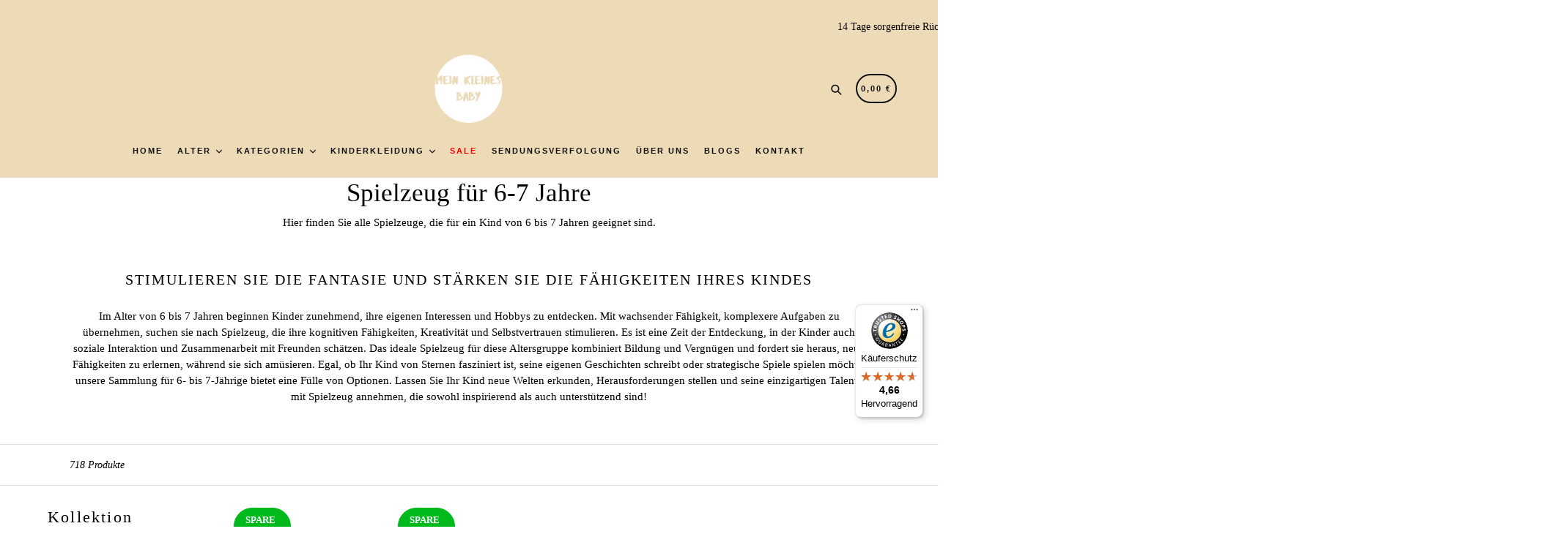

--- FILE ---
content_type: text/html; charset=utf-8
request_url: https://mein-kleines-baby.de/collections/spielzeug-fur-6-7-jahre
body_size: 55955
content:
<!doctype html>
<!--[if IE 9]> <html class="ie9 no-js" lang="de"> <![endif]-->
<!--[if (gt IE 9)|!(IE)]><!--> <html class="no-js" lang="de"> <!--<![endif]-->
<head>
	<script src="//mein-kleines-baby.de/cdn/shop/files/pandectes-rules.js?v=16095879114336340481"></script>
	
	
<link rel="alternate" hreflang="en" href="https://my-little-darling-shop.com/" />
<link rel="alternate" hreflang="de" href="https://mein-kleines-baby.de/" />
<link rel="alternate" hreflang="fi" href="https://www.minun-pikkuiseni.fi/" />
<link rel="alternate" hreflang="da" href="https://www.min-lille-mus.dk/" />
<link rel="alternate" hreflang="pl" href="https://moj-maly-slodziak.pl/" />
<link rel="alternate" hreflang="no" href="https://min-lille-kjaere.no/" />
<link rel="alternate" hreflang="it" href="https://mio-piccolo-tesoro.it/" />
<link rel="alternate" hreflang="nl" href="https://mijn-hummeltje.nl/" />
<link rel="alternate" hreflang="sv" href="https://min-lilla-sotnos.se/" />
<link rel="alternate" hreflang="x-default" href="https://my-little-darling-shop.com/" />
	

<!-- Google Tag Manager -->
<script>(function(w,d,s,l,i){w[l]=w[l]||[];w[l].push({'gtm.start':
new Date().getTime(),event:'gtm.js'});var f=d.getElementsByTagName(s)[0],
j=d.createElement(s),dl=l!='dataLayer'?'&l='+l:'';j.async=true;j.src=
'https://www.googletagmanager.com/gtm.js?id='+i+dl;f.parentNode.insertBefore(j,f);
})(window,document,'script','dataLayer','GTM-55B239B');</script>

<script
  async
  data-desktop-y-offset="95"
  data-mobile-y-offset="420"
  data-desktop-disable-reviews="false"
  data-desktop-enable-custom="false"
  data-desktop-position="right"
  data-desktop-custom-width="156"
  data-desktop-enable-fadeout="false"
  data-disable-mobile="false"
  data-disable-trustbadge="false"
  data-mobile-custom-width="156"
  data-mobile-disable-reviews="false"
  data-mobile-enable-custom="false"
  data-mobile-enable-topbar="false"
  data-mobile-position="right"
  data-color-scheme="os-default"
  charset="UTF-8"
  src="//widgets.trustedshops.com/js/XA7145AE07C8B8AA77A952BB850BBA9C0.js">
</script>

<!-- End Google Tag Manager -->
  


  <script type="text/javascript" async data-src="//s.retargeted.co/1/nEmDkn.js"></script>
  
  <meta name="facebook-domain-verification" content="j1pf0evjme90eqxazjzpwwz3we5hep" />
  <meta charset="utf-8">
  <meta http-equiv="X-UA-Compatible" content="IE=edge,chrome=1">
  <meta name="viewport" content="width=device-width,initial-scale=1,maximum-scale=1">
  <meta name="theme-color" content="#eddbb8">
  <meta name="version" content="1.2.0.1">
  <meta name="email" content="info@mein-kleines-baby.de">
  <meta name="role" content="main">
  <link rel="canonical" href="https://mein-kleines-baby.de/collections/spielzeug-fur-6-7-jahre">
  <link rel="preload" href="//mein-kleines-baby.de/cdn/shop/t/20/assets/prefetch.js?v=136051739226419429591724453100" as="script">
  
    <link rel="shortcut icon" href="//mein-kleines-baby.de/cdn/shop/files/logo_1_32x32.png?v=1613703922" type="image/png">
  
  
  <title>
    Spielzeug für 6-7 Jahre
    
    
    
      &ndash; Mein kleines baby
    
  </title>
  
    <meta name="description" content="Hier finden Sie alle Spielzeuge, die für ein Kind von 6 bis 7 Jahren geeignet sind. Stimulieren Sie die Fantasie und stärken Sie die Fähigkeiten Ihres Kindes Im Alter von 6 bis 7 Jahren beginnen Kinder zunehmend, ihre eigenen Interessen und Hobbys zu entdecken. Mit wachsender Fähigkeit, komplexere Aufgaben zu übernehme">
  
  <!-- /snippets/social-meta-tags.liquid -->




<meta property="og:site_name" content="Mein kleines baby">
<meta property="og:url" content="https://mein-kleines-baby.de/collections/spielzeug-fur-6-7-jahre">
<meta property="og:title" content="Spielzeug für 6-7 Jahre">
<meta property="og:type" content="product.group">
<meta property="og:description" content="Hier finden Sie alle Spielzeuge, die für ein Kind von 6 bis 7 Jahren geeignet sind. Stimulieren Sie die Fantasie und stärken Sie die Fähigkeiten Ihres Kindes Im Alter von 6 bis 7 Jahren beginnen Kinder zunehmend, ihre eigenen Interessen und Hobbys zu entdecken. Mit wachsender Fähigkeit, komplexere Aufgaben zu übernehme">





<meta name="twitter:card" content="summary_large_image">
<meta name="twitter:title" content="Spielzeug für 6-7 Jahre">
<meta name="twitter:description" content="Hier finden Sie alle Spielzeuge, die für ein Kind von 6 bis 7 Jahren geeignet sind. Stimulieren Sie die Fantasie und stärken Sie die Fähigkeiten Ihres Kindes Im Alter von 6 bis 7 Jahren beginnen Kinder zunehmend, ihre eigenen Interessen und Hobbys zu entdecken. Mit wachsender Fähigkeit, komplexere Aufgaben zu übernehme">

  <script> var current_template = "collection" </script>
  <script src="//mein-kleines-baby.de/cdn/shop/t/20/assets/prefetch.js?v=136051739226419429591724453100" type="text/javascript"></script>
  <link href="//mein-kleines-baby.de/cdn/shop/t/20/assets/theme.scss.css?v=106330308036029505151762415398" rel="stylesheet" type="text/css" media="all" />
  <link href="//mein-kleines-baby.de/cdn/shop/t/20/assets/typo-color.scss.css?v=118474061145983822291751895770" rel="stylesheet" type="text/css" media="all" />
  




  <script>
    var theme = {
      strings: {
        addToCart: "In den Warenkorb",
        soldOut: "Ausverkauft",
        unavailable: "Nicht verfügbar",
        showMore: "Mehr anzeigen",
        showLess: "Weniger anzeigen",
        addressError: "Kann die Adresse nicht finden",
        addressNoResults: "Keine Ergebnisse für diese Adresse",
        addressQueryLimit: "Sie haben die Google- API-Nutzungsgrenze überschritten. Betrachten wir zu einem \u003ca href=\"https:\/\/developers.google.com\/maps\/premium\/usage-limits\"\u003ePremium-Paket\u003c\/a\u003e zu aktualisieren.",
        authError: "Es gab ein Problem bei Google Maps Konto zu authentifizieren."
      },
      moneyFormat: "{{amount_with_comma_separator}} €"
    }
    document.documentElement.className = document.documentElement.className.replace('no-js', 'js');
  </script>
  <script src="//mein-kleines-baby.de/cdn/shop/t/20/assets/jquery.js?v=89264165447073588911724453100"></script>
  <!--[if (lte IE 9) ]><script src="//mein-kleines-baby.de/cdn/shop/t/20/assets/match-media.min.js?v=22265819453975888031724453100" type="text/javascript"></script><![endif]-->
  
  <!--[if (gt IE 9)|!(IE)]><!--><script src="//mein-kleines-baby.de/cdn/shop/t/20/assets/lazysizes.js?v=68441465964607740661724453100" async="async"></script><!--<![endif]-->
  <!--[if lte IE 9]><script src="//mein-kleines-baby.de/cdn/shop/t/20/assets/lazysizes.min.js?v=5108"></script><![endif]-->
  <!--[if lte IE 9]><!--><script src="//mein-kleines-baby.de/cdn/shop/t/20/assets/vendor.js?v=102103181905295982481724453100"></script><!--><![endif]-->
  <!--[if (gt IE 9)|!(IE)]><!--><script src="//mein-kleines-baby.de/cdn/shop/t/20/assets/theme.js?v=66484722114481953681724453100"></script><!--<![endif]-->
  <!--  bootstrap js & css  -->
  <script src="//mein-kleines-baby.de/cdn/shop/t/20/assets/bootstrap.min.js?v=73724390286584561281724453100"></script>
  <script>var mainShopDomain='mein-kleines-baby.myshopify.com';</script>
  <script src="//mein-kleines-baby.de/cdn/shop/t/20/assets/shop.js?v=111603181540343972631724453100" type="text/javascript"></script>
  <link data-href="//mein-kleines-baby.de/cdn/shop/t/20/assets/fontawesome.css?v=135493224033975962841724453100" rel="stylesheet" type="text/css" media="all" />
<script>window.performance && window.performance.mark && window.performance.mark('shopify.content_for_header.start');</script><meta name="facebook-domain-verification" content="dufvqlq67lv6s6rlg0xif0kyt7uile">
<meta name="facebook-domain-verification" content="j1pf0evjme90eqxazjzpwwz3we5hep">
<meta name="google-site-verification" content="o8HTHb9fK88XfUx_neQnzL5bv4jkrYd6uc8Vq9W5M-8">
<meta id="shopify-digital-wallet" name="shopify-digital-wallet" content="/51982270645/digital_wallets/dialog">
<meta name="shopify-checkout-api-token" content="78af582a8cda57beb5a177a6861a7a74">
<meta id="in-context-paypal-metadata" data-shop-id="51982270645" data-venmo-supported="false" data-environment="production" data-locale="de_DE" data-paypal-v4="true" data-currency="EUR">
<link rel="alternate" type="application/atom+xml" title="Feed" href="/collections/spielzeug-fur-6-7-jahre.atom" />
<link rel="next" href="/collections/spielzeug-fur-6-7-jahre?page=2">
<link rel="alternate" hreflang="x-default" href="https://mein-kleines-baby.de/collections/spielzeug-fur-6-7-jahre">
<link rel="alternate" hreflang="de" href="https://mein-kleines-baby.de/collections/spielzeug-fur-6-7-jahre">
<link rel="alternate" hreflang="de-CH" href="https://ch.mein-kleines-baby.de/collections/spielzeug-fur-6-7-jahre">
<link rel="alternate" type="application/json+oembed" href="https://mein-kleines-baby.de/collections/spielzeug-fur-6-7-jahre.oembed">
<script async="async" src="/checkouts/internal/preloads.js?locale=de-DE"></script>
<link rel="preconnect" href="https://shop.app" crossorigin="anonymous">
<script async="async" src="https://shop.app/checkouts/internal/preloads.js?locale=de-DE&shop_id=51982270645" crossorigin="anonymous"></script>
<script id="apple-pay-shop-capabilities" type="application/json">{"shopId":51982270645,"countryCode":"NL","currencyCode":"EUR","merchantCapabilities":["supports3DS"],"merchantId":"gid:\/\/shopify\/Shop\/51982270645","merchantName":"Mein kleines baby","requiredBillingContactFields":["postalAddress","email"],"requiredShippingContactFields":["postalAddress","email"],"shippingType":"shipping","supportedNetworks":["visa","maestro","masterCard","amex"],"total":{"type":"pending","label":"Mein kleines baby","amount":"1.00"},"shopifyPaymentsEnabled":true,"supportsSubscriptions":true}</script>
<script id="shopify-features" type="application/json">{"accessToken":"78af582a8cda57beb5a177a6861a7a74","betas":["rich-media-storefront-analytics"],"domain":"mein-kleines-baby.de","predictiveSearch":true,"shopId":51982270645,"locale":"de"}</script>
<script>var Shopify = Shopify || {};
Shopify.shop = "mein-kleines-baby.myshopify.com";
Shopify.locale = "de";
Shopify.currency = {"active":"EUR","rate":"1.0"};
Shopify.country = "DE";
Shopify.theme = {"name":"MLD [ Shipping ]","id":171289837906,"schema_name":"Booster Premium","schema_version":"2.0","theme_store_id":null,"role":"main"};
Shopify.theme.handle = "null";
Shopify.theme.style = {"id":null,"handle":null};
Shopify.cdnHost = "mein-kleines-baby.de/cdn";
Shopify.routes = Shopify.routes || {};
Shopify.routes.root = "/";</script>
<script type="module">!function(o){(o.Shopify=o.Shopify||{}).modules=!0}(window);</script>
<script>!function(o){function n(){var o=[];function n(){o.push(Array.prototype.slice.apply(arguments))}return n.q=o,n}var t=o.Shopify=o.Shopify||{};t.loadFeatures=n(),t.autoloadFeatures=n()}(window);</script>
<script>
  window.ShopifyPay = window.ShopifyPay || {};
  window.ShopifyPay.apiHost = "shop.app\/pay";
  window.ShopifyPay.redirectState = null;
</script>
<script id="shop-js-analytics" type="application/json">{"pageType":"collection"}</script>
<script defer="defer" async type="module" src="//mein-kleines-baby.de/cdn/shopifycloud/shop-js/modules/v2/client.init-shop-cart-sync_DIwzDt8_.de.esm.js"></script>
<script defer="defer" async type="module" src="//mein-kleines-baby.de/cdn/shopifycloud/shop-js/modules/v2/chunk.common_DK6FaseX.esm.js"></script>
<script defer="defer" async type="module" src="//mein-kleines-baby.de/cdn/shopifycloud/shop-js/modules/v2/chunk.modal_DJrdBHKE.esm.js"></script>
<script type="module">
  await import("//mein-kleines-baby.de/cdn/shopifycloud/shop-js/modules/v2/client.init-shop-cart-sync_DIwzDt8_.de.esm.js");
await import("//mein-kleines-baby.de/cdn/shopifycloud/shop-js/modules/v2/chunk.common_DK6FaseX.esm.js");
await import("//mein-kleines-baby.de/cdn/shopifycloud/shop-js/modules/v2/chunk.modal_DJrdBHKE.esm.js");

  window.Shopify.SignInWithShop?.initShopCartSync?.({"fedCMEnabled":true,"windoidEnabled":true});

</script>
<script>
  window.Shopify = window.Shopify || {};
  if (!window.Shopify.featureAssets) window.Shopify.featureAssets = {};
  window.Shopify.featureAssets['shop-js'] = {"shop-cart-sync":["modules/v2/client.shop-cart-sync_CpbWr8Q_.de.esm.js","modules/v2/chunk.common_DK6FaseX.esm.js","modules/v2/chunk.modal_DJrdBHKE.esm.js"],"init-fed-cm":["modules/v2/client.init-fed-cm_BnAV8Oxq.de.esm.js","modules/v2/chunk.common_DK6FaseX.esm.js","modules/v2/chunk.modal_DJrdBHKE.esm.js"],"shop-toast-manager":["modules/v2/client.shop-toast-manager_6XJ40SNJ.de.esm.js","modules/v2/chunk.common_DK6FaseX.esm.js","modules/v2/chunk.modal_DJrdBHKE.esm.js"],"init-shop-cart-sync":["modules/v2/client.init-shop-cart-sync_DIwzDt8_.de.esm.js","modules/v2/chunk.common_DK6FaseX.esm.js","modules/v2/chunk.modal_DJrdBHKE.esm.js"],"shop-button":["modules/v2/client.shop-button_CZz_39uh.de.esm.js","modules/v2/chunk.common_DK6FaseX.esm.js","modules/v2/chunk.modal_DJrdBHKE.esm.js"],"init-windoid":["modules/v2/client.init-windoid_B-LDUEPU.de.esm.js","modules/v2/chunk.common_DK6FaseX.esm.js","modules/v2/chunk.modal_DJrdBHKE.esm.js"],"shop-cash-offers":["modules/v2/client.shop-cash-offers_Dr1ejWJu.de.esm.js","modules/v2/chunk.common_DK6FaseX.esm.js","modules/v2/chunk.modal_DJrdBHKE.esm.js"],"pay-button":["modules/v2/client.pay-button_ghLncuwV.de.esm.js","modules/v2/chunk.common_DK6FaseX.esm.js","modules/v2/chunk.modal_DJrdBHKE.esm.js"],"init-customer-accounts":["modules/v2/client.init-customer-accounts_CXFx84Ar.de.esm.js","modules/v2/client.shop-login-button_D4ESF-iV.de.esm.js","modules/v2/chunk.common_DK6FaseX.esm.js","modules/v2/chunk.modal_DJrdBHKE.esm.js"],"avatar":["modules/v2/client.avatar_BTnouDA3.de.esm.js"],"checkout-modal":["modules/v2/client.checkout-modal_C1x0kikZ.de.esm.js","modules/v2/chunk.common_DK6FaseX.esm.js","modules/v2/chunk.modal_DJrdBHKE.esm.js"],"init-shop-for-new-customer-accounts":["modules/v2/client.init-shop-for-new-customer-accounts_v7pinn42.de.esm.js","modules/v2/client.shop-login-button_D4ESF-iV.de.esm.js","modules/v2/chunk.common_DK6FaseX.esm.js","modules/v2/chunk.modal_DJrdBHKE.esm.js"],"init-customer-accounts-sign-up":["modules/v2/client.init-customer-accounts-sign-up_DpQU4YB3.de.esm.js","modules/v2/client.shop-login-button_D4ESF-iV.de.esm.js","modules/v2/chunk.common_DK6FaseX.esm.js","modules/v2/chunk.modal_DJrdBHKE.esm.js"],"init-shop-email-lookup-coordinator":["modules/v2/client.init-shop-email-lookup-coordinator_BRs9hJ8g.de.esm.js","modules/v2/chunk.common_DK6FaseX.esm.js","modules/v2/chunk.modal_DJrdBHKE.esm.js"],"shop-follow-button":["modules/v2/client.shop-follow-button_Q3WId6RZ.de.esm.js","modules/v2/chunk.common_DK6FaseX.esm.js","modules/v2/chunk.modal_DJrdBHKE.esm.js"],"shop-login-button":["modules/v2/client.shop-login-button_D4ESF-iV.de.esm.js","modules/v2/chunk.common_DK6FaseX.esm.js","modules/v2/chunk.modal_DJrdBHKE.esm.js"],"shop-login":["modules/v2/client.shop-login_DtE1on06.de.esm.js","modules/v2/chunk.common_DK6FaseX.esm.js","modules/v2/chunk.modal_DJrdBHKE.esm.js"],"lead-capture":["modules/v2/client.lead-capture_BFGmGe6G.de.esm.js","modules/v2/chunk.common_DK6FaseX.esm.js","modules/v2/chunk.modal_DJrdBHKE.esm.js"],"payment-terms":["modules/v2/client.payment-terms_Cj7FQ-eb.de.esm.js","modules/v2/chunk.common_DK6FaseX.esm.js","modules/v2/chunk.modal_DJrdBHKE.esm.js"]};
</script>
<script>(function() {
  var isLoaded = false;
  function asyncLoad() {
    if (isLoaded) return;
    isLoaded = true;
    var urls = ["\/\/cdn.secomapp.com\/promotionpopup\/cdn\/allshops\/mein-kleines-baby\/1651760633.js?shop=mein-kleines-baby.myshopify.com","https:\/\/cdn.shopify.com\/s\/files\/1\/2233\/5399\/t\/1\/assets\/trust_hero_51982270645.js?v=1652957726\u0026shop=mein-kleines-baby.myshopify.com","https:\/\/cdn1.profitmetrics.io\/F1F7252134B80392\/shopify-bundle.js?shop=mein-kleines-baby.myshopify.com","https:\/\/static.shipwill.com\/insurance.js?v=1717064650\u0026shop=mein-kleines-baby.myshopify.com","https:\/\/cdn.hextom.com\/js\/freeshippingbar.js?shop=mein-kleines-baby.myshopify.com","https:\/\/shopify.fixelpixel.app\/scripts\/shopify.js?store_id=51982270645\u0026shop=mein-kleines-baby.myshopify.com","https:\/\/tseish-app.connect.trustedshops.com\/esc.js?apiBaseUrl=aHR0cHM6Ly90c2Vpc2gtYXBwLmNvbm5lY3QudHJ1c3RlZHNob3BzLmNvbQ==\u0026instanceId=bWVpbi1rbGVpbmVzLWJhYnkubXlzaG9waWZ5LmNvbQ==\u0026shop=mein-kleines-baby.myshopify.com"];
    for (var i = 0; i < urls.length; i++) {
      var s = document.createElement('script');
      s.type = 'text/javascript';
      s.async = true;
      s.src = urls[i];
      var x = document.getElementsByTagName('script')[0];
      x.parentNode.insertBefore(s, x);
    }
  };
  if(window.attachEvent) {
    window.attachEvent('onload', asyncLoad);
  } else {
    window.addEventListener('load', asyncLoad, false);
  }
})();</script>
<script id="__st">var __st={"a":51982270645,"offset":3600,"reqid":"c3c3b1c4-5101-4fb9-a356-28de5baf85c7-1769667157","pageurl":"mein-kleines-baby.de\/collections\/spielzeug-fur-6-7-jahre","u":"e5e1132d1a30","p":"collection","rtyp":"collection","rid":303308832949};</script>
<script>window.ShopifyPaypalV4VisibilityTracking = true;</script>
<script id="captcha-bootstrap">!function(){'use strict';const t='contact',e='account',n='new_comment',o=[[t,t],['blogs',n],['comments',n],[t,'customer']],c=[[e,'customer_login'],[e,'guest_login'],[e,'recover_customer_password'],[e,'create_customer']],r=t=>t.map((([t,e])=>`form[action*='/${t}']:not([data-nocaptcha='true']) input[name='form_type'][value='${e}']`)).join(','),a=t=>()=>t?[...document.querySelectorAll(t)].map((t=>t.form)):[];function s(){const t=[...o],e=r(t);return a(e)}const i='password',u='form_key',d=['recaptcha-v3-token','g-recaptcha-response','h-captcha-response',i],f=()=>{try{return window.sessionStorage}catch{return}},m='__shopify_v',_=t=>t.elements[u];function p(t,e,n=!1){try{const o=window.sessionStorage,c=JSON.parse(o.getItem(e)),{data:r}=function(t){const{data:e,action:n}=t;return t[m]||n?{data:e,action:n}:{data:t,action:n}}(c);for(const[e,n]of Object.entries(r))t.elements[e]&&(t.elements[e].value=n);n&&o.removeItem(e)}catch(o){console.error('form repopulation failed',{error:o})}}const l='form_type',E='cptcha';function T(t){t.dataset[E]=!0}const w=window,h=w.document,L='Shopify',v='ce_forms',y='captcha';let A=!1;((t,e)=>{const n=(g='f06e6c50-85a8-45c8-87d0-21a2b65856fe',I='https://cdn.shopify.com/shopifycloud/storefront-forms-hcaptcha/ce_storefront_forms_captcha_hcaptcha.v1.5.2.iife.js',D={infoText:'Durch hCaptcha geschützt',privacyText:'Datenschutz',termsText:'Allgemeine Geschäftsbedingungen'},(t,e,n)=>{const o=w[L][v],c=o.bindForm;if(c)return c(t,g,e,D).then(n);var r;o.q.push([[t,g,e,D],n]),r=I,A||(h.body.append(Object.assign(h.createElement('script'),{id:'captcha-provider',async:!0,src:r})),A=!0)});var g,I,D;w[L]=w[L]||{},w[L][v]=w[L][v]||{},w[L][v].q=[],w[L][y]=w[L][y]||{},w[L][y].protect=function(t,e){n(t,void 0,e),T(t)},Object.freeze(w[L][y]),function(t,e,n,w,h,L){const[v,y,A,g]=function(t,e,n){const i=e?o:[],u=t?c:[],d=[...i,...u],f=r(d),m=r(i),_=r(d.filter((([t,e])=>n.includes(e))));return[a(f),a(m),a(_),s()]}(w,h,L),I=t=>{const e=t.target;return e instanceof HTMLFormElement?e:e&&e.form},D=t=>v().includes(t);t.addEventListener('submit',(t=>{const e=I(t);if(!e)return;const n=D(e)&&!e.dataset.hcaptchaBound&&!e.dataset.recaptchaBound,o=_(e),c=g().includes(e)&&(!o||!o.value);(n||c)&&t.preventDefault(),c&&!n&&(function(t){try{if(!f())return;!function(t){const e=f();if(!e)return;const n=_(t);if(!n)return;const o=n.value;o&&e.removeItem(o)}(t);const e=Array.from(Array(32),(()=>Math.random().toString(36)[2])).join('');!function(t,e){_(t)||t.append(Object.assign(document.createElement('input'),{type:'hidden',name:u})),t.elements[u].value=e}(t,e),function(t,e){const n=f();if(!n)return;const o=[...t.querySelectorAll(`input[type='${i}']`)].map((({name:t})=>t)),c=[...d,...o],r={};for(const[a,s]of new FormData(t).entries())c.includes(a)||(r[a]=s);n.setItem(e,JSON.stringify({[m]:1,action:t.action,data:r}))}(t,e)}catch(e){console.error('failed to persist form',e)}}(e),e.submit())}));const S=(t,e)=>{t&&!t.dataset[E]&&(n(t,e.some((e=>e===t))),T(t))};for(const o of['focusin','change'])t.addEventListener(o,(t=>{const e=I(t);D(e)&&S(e,y())}));const B=e.get('form_key'),M=e.get(l),P=B&&M;t.addEventListener('DOMContentLoaded',(()=>{const t=y();if(P)for(const e of t)e.elements[l].value===M&&p(e,B);[...new Set([...A(),...v().filter((t=>'true'===t.dataset.shopifyCaptcha))])].forEach((e=>S(e,t)))}))}(h,new URLSearchParams(w.location.search),n,t,e,['guest_login'])})(!0,!0)}();</script>
<script integrity="sha256-4kQ18oKyAcykRKYeNunJcIwy7WH5gtpwJnB7kiuLZ1E=" data-source-attribution="shopify.loadfeatures" defer="defer" src="//mein-kleines-baby.de/cdn/shopifycloud/storefront/assets/storefront/load_feature-a0a9edcb.js" crossorigin="anonymous"></script>
<script crossorigin="anonymous" defer="defer" src="//mein-kleines-baby.de/cdn/shopifycloud/storefront/assets/shopify_pay/storefront-65b4c6d7.js?v=20250812"></script>
<script data-source-attribution="shopify.dynamic_checkout.dynamic.init">var Shopify=Shopify||{};Shopify.PaymentButton=Shopify.PaymentButton||{isStorefrontPortableWallets:!0,init:function(){window.Shopify.PaymentButton.init=function(){};var t=document.createElement("script");t.src="https://mein-kleines-baby.de/cdn/shopifycloud/portable-wallets/latest/portable-wallets.de.js",t.type="module",document.head.appendChild(t)}};
</script>
<script data-source-attribution="shopify.dynamic_checkout.buyer_consent">
  function portableWalletsHideBuyerConsent(e){var t=document.getElementById("shopify-buyer-consent"),n=document.getElementById("shopify-subscription-policy-button");t&&n&&(t.classList.add("hidden"),t.setAttribute("aria-hidden","true"),n.removeEventListener("click",e))}function portableWalletsShowBuyerConsent(e){var t=document.getElementById("shopify-buyer-consent"),n=document.getElementById("shopify-subscription-policy-button");t&&n&&(t.classList.remove("hidden"),t.removeAttribute("aria-hidden"),n.addEventListener("click",e))}window.Shopify?.PaymentButton&&(window.Shopify.PaymentButton.hideBuyerConsent=portableWalletsHideBuyerConsent,window.Shopify.PaymentButton.showBuyerConsent=portableWalletsShowBuyerConsent);
</script>
<script data-source-attribution="shopify.dynamic_checkout.cart.bootstrap">document.addEventListener("DOMContentLoaded",(function(){function t(){return document.querySelector("shopify-accelerated-checkout-cart, shopify-accelerated-checkout")}if(t())Shopify.PaymentButton.init();else{new MutationObserver((function(e,n){t()&&(Shopify.PaymentButton.init(),n.disconnect())})).observe(document.body,{childList:!0,subtree:!0})}}));
</script>
<link id="shopify-accelerated-checkout-styles" rel="stylesheet" media="screen" href="https://mein-kleines-baby.de/cdn/shopifycloud/portable-wallets/latest/accelerated-checkout-backwards-compat.css" crossorigin="anonymous">
<style id="shopify-accelerated-checkout-cart">
        #shopify-buyer-consent {
  margin-top: 1em;
  display: inline-block;
  width: 100%;
}

#shopify-buyer-consent.hidden {
  display: none;
}

#shopify-subscription-policy-button {
  background: none;
  border: none;
  padding: 0;
  text-decoration: underline;
  font-size: inherit;
  cursor: pointer;
}

#shopify-subscription-policy-button::before {
  box-shadow: none;
}

      </style>

<script>window.performance && window.performance.mark && window.performance.mark('shopify.content_for_header.end');</script>
  <link data-href="https://fonts.googleapis.com/css?family=Anton|Arimo|Arvo|Baloo+Bhai|Baloo+Bhaina|Bitter|Bree+Serif|Cabin|Catamaran|David+Libre|Dosis|Droid+Sans|Droid+Serif|Ek+Mukta|Fjalla+One|Hind|Inconsolata|Indie+Flower|Lato|Libre+Baskerville|Lobster|Lora|Merriweather|Modak|Montserrat|Muli|Noto+Sans|Noto+Serif|Nunito|Open+Sans|Open+Sans+Condensed:300|Oswald|Oxygen|PT+Sans|PT+Sans+Narrow|PT+Serif|Pavanam|Playfair+Display|Poppins|Raleway|Roboto|Roboto+Condensed|Roboto+Slab|Slabo+27px|Source+Sans+Pro|Teko|Titillium+Web|Ubuntu|Yanone+Kaffeesatz|Yatra+One&display=swap" rel="stylesheet">
  <style type="text/css"> .product-description + [data-readmore-toggle], .product-description[data-readmore]{display: block; width: 100%;margin-top: 15px;}.product-description[data-readmore]{transition: height 100ms;overflow-x: hidden !important;overflow: -webkit-paged-x;}
   .cc-banner{
     display:  none ;
   } 
  .cc-btn{
    border-radius: 50px;
  }
  #SearchDrawer{
    z-index: 991;
  }
  </style>
  <link data-href="//mein-kleines-baby.de/cdn/shop/t/20/assets/paymentfont.scss.css?v=65104370202990949011767264518" rel="stylesheet" type="text/css" media="all" />
   
  <link rel="dns-prefetch" href="https://cdn.secomapp.com/">
<link rel="dns-prefetch" href="https://ajax.googleapis.com/">
<link rel="dns-prefetch" href="https://cdnjs.cloudflare.com/">
<link rel="preload" as="stylesheet" href="//mein-kleines-baby.de/cdn/shop/t/20/assets/sca-pp.css?v=178374312540912810101724453100">

<link rel="stylesheet" href="//mein-kleines-baby.de/cdn/shop/t/20/assets/sca-pp.css?v=178374312540912810101724453100">
 <script>
  
    SCAPPLive = {};
  
  SCAPPShop = {};
    
  </script> 
  

  <!-- REAMAZE INTEGRATION START - DO NOT REMOVE -->

<!-- Start ProfitMetrics - GA4 -->
<script>

  function _pm_executeGtag() {
    const scriptExists = document.querySelector('script[src="https://www.googletagmanager.com/gtag/js?id=G-L06Z9HGTLW"]');

    if (scriptExists) {
      
  window.dataLayer = window.dataLayer || [];
  function gtag(){dataLayer.push(arguments);}

  gtag('config', 'G-L06Z9HGTLW');
  gtag('config', 'G-R8WZB1BNYV');

    } else {
      const script = document.createElement('script');
      script.async = true;
      script.id = 'profitmetrics-ga4-script-G-L06Z9HGTLW';
      script.src = 'https://www.googletagmanager.com/gtag/js?id=G-L06Z9HGTLW';
      document.head.appendChild(script);

      script.addEventListener('load', function() {
        
  window.dataLayer = window.dataLayer || [];
  function gtag(){dataLayer.push(arguments);}

  gtag('config', 'G-L06Z9HGTLW');
  gtag('config', 'G-R8WZB1BNYV');

      });
    }
  }


  _pm_executeGtag();

</script>
<!-- End ProfitMetrics - GA4 -->

<meta name="google-site-verification" content="D-KbHtVgV3b_6Z5UX_oMnweZLxelCpufbhibBPaleYg" />
<script type="text/javascript" src="[data-uri]"></script>
<!-- BEGIN app block: shopify://apps/pandectes-gdpr/blocks/banner/58c0baa2-6cc1-480c-9ea6-38d6d559556a -->
  
    
      <!-- TCF is active, scripts are loaded above -->
      
        <script>
          if (!window.PandectesRulesSettings) {
            window.PandectesRulesSettings = {"store":{"id":51982270645,"adminMode":false,"headless":false,"storefrontRootDomain":"","checkoutRootDomain":"","storefrontAccessToken":""},"banner":{"revokableTrigger":false,"cookiesBlockedByDefault":"7","hybridStrict":false,"isActive":true},"geolocation":{"brOnly":false,"caOnly":false,"chOnly":false,"euOnly":false,"jpOnly":false,"thOnly":false,"canadaOnly":false,"canadaLaw25":false,"canadaPipeda":false,"globalVisibility":true},"blocker":{"isActive":false,"googleConsentMode":{"isActive":true,"id":"","analyticsId":"","adwordsId":"","adStorageCategory":0,"analyticsStorageCategory":0,"functionalityStorageCategory":0,"personalizationStorageCategory":0,"securityStorageCategory":0,"customEvent":true,"redactData":false,"urlPassthrough":false,"dataLayerProperty":"dataLayer","waitForUpdate":10000,"useNativeChannel":false},"facebookPixel":{"isActive":false,"id":"","ldu":false},"microsoft":{"isActive":false,"uetTags":""},"clarity":{},"rakuten":{"isActive":false,"cmp":false,"ccpa":false},"gpcIsActive":true,"klaviyoIsActive":false,"defaultBlocked":7,"patterns":{"whiteList":[],"blackList":{"1":[],"2":[],"4":[],"8":[]},"iframesWhiteList":[],"iframesBlackList":{"1":[],"2":[],"4":[],"8":[]},"beaconsWhiteList":[],"beaconsBlackList":{"1":[],"2":[],"4":[],"8":[]}}}};
            const rulesScript = document.createElement('script');
            window.PandectesRulesSettings.auto = true;
            rulesScript.src = "https://cdn.shopify.com/extensions/019bff45-8283-7132-982f-a6896ff95f38/gdpr-247/assets/pandectes-rules.js";
            const firstChild = document.head.firstChild;
            document.head.insertBefore(rulesScript, firstChild);
          }
        </script>
      
      <script>
        
          window.PandectesSettings = {"store":{"id":51982270645,"plan":"plus","theme":"MLD [ Shipping ]","primaryLocale":"de","adminMode":false,"headless":false,"storefrontRootDomain":"","checkoutRootDomain":"","storefrontAccessToken":""},"tsPublished":1757935065,"declaration":{"showPurpose":false,"showProvider":false,"declIntroText":"","showDateGenerated":true},"language":{"unpublished":[],"languageMode":"Single","fallbackLanguage":"de","languageDetection":"browser","languagesSupported":[]},"texts":{"managed":{"headerText":{"de":"Mit Cookies wird’s magisch"},"consentText":{"de":"Damit das Stöbern nach Spielzeug Spaß macht und reibungslos läuft, nutzen wir Cookies. 🥳"},"linkText":{"de":"Mehr erfahren"},"imprintText":{"de":"Impressum"},"googleLinkText":{"de":"Googles Datenschutzbestimmungen"},"allowButtonText":{"de":"Annehmen"},"denyButtonText":{"de":"Ablehnen"},"dismissButtonText":{"de":"Okay"},"leaveSiteButtonText":{"de":"Diese Seite verlassen"},"preferencesButtonText":{"de":"Einstellungen"},"cookiePolicyText":{"de":"Cookie-Richtlinie"},"preferencesPopupTitleText":{"de":"Einwilligungseinstellungen verwalten"},"preferencesPopupIntroText":{"de":"Wir verwenden Cookies, um die Funktionalität der Website zu optimieren, die Leistung zu analysieren und Ihnen ein personalisiertes Erlebnis zu bieten. Einige Cookies sind für den ordnungsgemäßen Betrieb der Website unerlässlich. Diese Cookies können nicht deaktiviert werden. In diesem Fenster können Sie Ihre Präferenzen für Cookies verwalten."},"preferencesPopupSaveButtonText":{"de":"Auswahl speichern"},"preferencesPopupCloseButtonText":{"de":"Schließen"},"preferencesPopupAcceptAllButtonText":{"de":"Alles Akzeptieren"},"preferencesPopupRejectAllButtonText":{"de":"Alles ablehnen"},"cookiesDetailsText":{"de":"Cookie-Details"},"preferencesPopupAlwaysAllowedText":{"de":"Immer erlaubt"},"accessSectionParagraphText":{"de":"Sie haben das Recht, jederzeit auf Ihre Daten zuzugreifen."},"accessSectionTitleText":{"de":"Datenübertragbarkeit"},"accessSectionAccountInfoActionText":{"de":"persönliche Daten"},"accessSectionDownloadReportActionText":{"de":"Alle Daten anfordern"},"accessSectionGDPRRequestsActionText":{"de":"Anfragen betroffener Personen"},"accessSectionOrdersRecordsActionText":{"de":"Aufträge"},"rectificationSectionParagraphText":{"de":"Sie haben das Recht, die Aktualisierung Ihrer Daten zu verlangen, wann immer Sie dies für angemessen halten."},"rectificationSectionTitleText":{"de":"Datenberichtigung"},"rectificationCommentPlaceholder":{"de":"Beschreiben Sie, was Sie aktualisieren möchten"},"rectificationCommentValidationError":{"de":"Kommentar ist erforderlich"},"rectificationSectionEditAccountActionText":{"de":"Aktualisierung anfordern"},"erasureSectionTitleText":{"de":"Recht auf Vergessenwerden"},"erasureSectionParagraphText":{"de":"Sie haben das Recht, die Löschung aller Ihrer Daten zu verlangen. Danach können Sie nicht mehr auf Ihr Konto zugreifen."},"erasureSectionRequestDeletionActionText":{"de":"Löschung personenbezogener Daten anfordern"},"consentDate":{"de":"Zustimmungsdatum"},"consentId":{"de":"Einwilligungs-ID"},"consentSectionChangeConsentActionText":{"de":"Einwilligungspräferenz ändern"},"consentSectionConsentedText":{"de":"Sie haben der Cookie-Richtlinie dieser Website zugestimmt am"},"consentSectionNoConsentText":{"de":"Sie haben der Cookie-Richtlinie dieser Website nicht zugestimmt."},"consentSectionTitleText":{"de":"Ihre Cookie-Einwilligung"},"consentStatus":{"de":"Einwilligungspräferenz"},"confirmationFailureMessage":{"de":"Ihre Anfrage wurde nicht bestätigt. Bitte versuchen Sie es erneut und wenn das Problem weiterhin besteht, wenden Sie sich an den Ladenbesitzer, um Hilfe zu erhalten"},"confirmationFailureTitle":{"de":"Ein Problem ist aufgetreten"},"confirmationSuccessMessage":{"de":"Wir werden uns in Kürze zu Ihrem Anliegen bei Ihnen melden."},"confirmationSuccessTitle":{"de":"Ihre Anfrage wurde bestätigt"},"guestsSupportEmailFailureMessage":{"de":"Ihre Anfrage wurde nicht übermittelt. Bitte versuchen Sie es erneut und wenn das Problem weiterhin besteht, wenden Sie sich an den Shop-Inhaber, um Hilfe zu erhalten."},"guestsSupportEmailFailureTitle":{"de":"Ein Problem ist aufgetreten"},"guestsSupportEmailPlaceholder":{"de":"E-Mail-Addresse"},"guestsSupportEmailSuccessMessage":{"de":"Wenn Sie als Kunde dieses Shops registriert sind, erhalten Sie in Kürze eine E-Mail mit Anweisungen zum weiteren Vorgehen."},"guestsSupportEmailSuccessTitle":{"de":"Vielen Dank für die Anfrage"},"guestsSupportEmailValidationError":{"de":"Email ist ungültig"},"guestsSupportInfoText":{"de":"Bitte loggen Sie sich mit Ihrem Kundenkonto ein, um fortzufahren."},"submitButton":{"de":"einreichen"},"submittingButton":{"de":"Senden..."},"cancelButton":{"de":"Abbrechen"},"declIntroText":{"de":"Wir verwenden Cookies, um die Funktionalität der Website zu optimieren, die Leistung zu analysieren und Ihnen ein personalisiertes Erlebnis zu bieten. Einige Cookies sind für den ordnungsgemäßen Betrieb der Website unerlässlich. Diese Cookies können nicht deaktiviert werden. In diesem Fenster können Sie Ihre Präferenzen für Cookies verwalten."},"declName":{"de":"Name"},"declPurpose":{"de":"Zweck"},"declType":{"de":"Typ"},"declRetention":{"de":"Speicherdauer"},"declProvider":{"de":"Anbieter"},"declFirstParty":{"de":"Erstanbieter"},"declThirdParty":{"de":"Drittanbieter"},"declSeconds":{"de":"Sekunden"},"declMinutes":{"de":"Minuten"},"declHours":{"de":"Std."},"declDays":{"de":"Tage"},"declMonths":{"de":"Monate"},"declYears":{"de":"Jahre"},"declSession":{"de":"Sitzung"},"declDomain":{"de":"Domain"},"declPath":{"de":"Weg"}},"categories":{"strictlyNecessaryCookiesTitleText":{"de":"Unbedingt erforderlich"},"strictlyNecessaryCookiesDescriptionText":{"de":"Diese Cookies sind unerlässlich, damit Sie sich auf der Website bewegen und ihre Funktionen nutzen können, z. B. den Zugriff auf sichere Bereiche der Website. Ohne diese Cookies kann die Website nicht richtig funktionieren."},"functionalityCookiesTitleText":{"de":"Funktionale Cookies"},"functionalityCookiesDescriptionText":{"de":"Diese Cookies ermöglichen es der Website, verbesserte Funktionalität und Personalisierung bereitzustellen. Sie können von uns oder von Drittanbietern gesetzt werden, deren Dienste wir auf unseren Seiten hinzugefügt haben. Wenn Sie diese Cookies nicht zulassen, funktionieren einige oder alle dieser Dienste möglicherweise nicht richtig."},"performanceCookiesTitleText":{"de":"Performance-Cookies"},"performanceCookiesDescriptionText":{"de":"Diese Cookies ermöglichen es uns, die Leistung unserer Website zu überwachen und zu verbessern. Sie ermöglichen es uns beispielsweise, Besuche zu zählen, Verkehrsquellen zu identifizieren und zu sehen, welche Teile der Website am beliebtesten sind."},"targetingCookiesTitleText":{"de":"Targeting-Cookies"},"targetingCookiesDescriptionText":{"de":"Diese Cookies können von unseren Werbepartnern über unsere Website gesetzt werden. Sie können von diesen Unternehmen verwendet werden, um ein Profil Ihrer Interessen zu erstellen und Ihnen relevante Werbung auf anderen Websites anzuzeigen. Sie speichern keine direkten personenbezogenen Daten, sondern basieren auf der eindeutigen Identifizierung Ihres Browsers und Ihres Internetgeräts. Wenn Sie diese Cookies nicht zulassen, erleben Sie weniger zielgerichtete Werbung."},"unclassifiedCookiesTitleText":{"de":"Unklassifizierte Cookies"},"unclassifiedCookiesDescriptionText":{"de":"Unklassifizierte Cookies sind Cookies, die wir gerade zusammen mit den Anbietern einzelner Cookies klassifizieren."}},"auto":{}},"library":{"previewMode":false,"fadeInTimeout":0,"defaultBlocked":7,"showLink":true,"showImprintLink":true,"showGoogleLink":false,"enabled":true,"cookie":{"expiryDays":365,"secure":true,"domain":""},"dismissOnScroll":false,"dismissOnWindowClick":false,"dismissOnTimeout":false,"palette":{"popup":{"background":"#EDDBB8","backgroundForCalculations":{"a":1,"b":184,"g":219,"r":237},"text":"#000000"},"button":{"background":"transparent","backgroundForCalculations":{"a":1,"b":255,"g":255,"r":255},"text":"#FFFFFF","textForCalculation":{"a":1,"b":255,"g":255,"r":255},"border":"#FFFFFF"}},"content":{"href":"https://mein-kleines-baby.myshopify.com/policies/privacy-policy","imprintHref":"https://mein-kleines-baby.de/pages/impressum","close":"&#10005;","target":"","logo":""},"window":"<div role=\"dialog\" aria-labelledby=\"cookieconsent:head\" aria-describedby=\"cookieconsent:desc\" id=\"pandectes-banner\" class=\"cc-window-wrapper cc-overlay-wrapper\"><div class=\"pd-cookie-banner-window cc-window {{classes}}\"><!--googleoff: all-->{{children}}<!--googleon: all--></div></div>","compliance":{"custom":"<div class=\"cc-compliance cc-highlight\">{{preferences}}{{allow}}</div>"},"type":"custom","layouts":{"basic":"{{header}}{{messagelink}}{{compliance}}"},"position":"overlay","theme":"wired","revokable":false,"animateRevokable":false,"revokableReset":false,"revokableLogoUrl":"https://mein-kleines-baby.myshopify.com/cdn/shop/files/pandectes-reopen-logo.png","revokablePlacement":"bottom-left","revokableMarginHorizontal":15,"revokableMarginVertical":15,"static":false,"autoAttach":true,"hasTransition":true,"blacklistPage":[""],"elements":{"close":"<button aria-label=\"Schließen\" type=\"button\" class=\"cc-close\">{{close}}</button>","dismiss":"<button type=\"button\" class=\"cc-btn cc-btn-decision cc-dismiss\">{{dismiss}}</button>","allow":"<button type=\"button\" class=\"cc-btn cc-btn-decision cc-allow\">{{allow}}</button>","deny":"<button type=\"button\" class=\"cc-btn cc-btn-decision cc-deny\">{{deny}}</button>","preferences":"<button type=\"button\" class=\"cc-btn cc-settings\" onclick=\"Pandectes.fn.openPreferences()\">{{preferences}}</button>"}},"geolocation":{"brOnly":false,"caOnly":false,"chOnly":false,"euOnly":false,"jpOnly":false,"thOnly":false,"canadaOnly":false,"canadaLaw25":false,"canadaPipeda":false,"globalVisibility":true},"dsr":{"guestsSupport":false,"accessSectionDownloadReportAuto":false},"banner":{"resetTs":1708003674,"extraCss":"        .cc-banner-logo {max-width: 24em!important;}    @media(min-width: 768px) {.cc-window.cc-floating{max-width: 24em!important;width: 24em!important;}}    .cc-message, .pd-cookie-banner-window .cc-header, .cc-logo {text-align: left}    .cc-window-wrapper{z-index: 2147483647;-webkit-transition: opacity 1s ease;  transition: opacity 1s ease;}    .cc-window{z-index: 2147483647;font-family: inherit;}    .pd-cookie-banner-window .cc-header{font-family: inherit;}    .pd-cp-ui{font-family: inherit; background-color: #EDDBB8;color:#000000;}    button.pd-cp-btn, a.pd-cp-btn{}    input + .pd-cp-preferences-slider{background-color: rgba(0, 0, 0, 0.3)}    .pd-cp-scrolling-section::-webkit-scrollbar{background-color: rgba(0, 0, 0, 0.3)}    input:checked + .pd-cp-preferences-slider{background-color: rgba(0, 0, 0, 1)}    .pd-cp-scrolling-section::-webkit-scrollbar-thumb {background-color: rgba(0, 0, 0, 1)}    .pd-cp-ui-close{color:#000000;}    .pd-cp-preferences-slider:before{background-color: #EDDBB8}    .pd-cp-title:before {border-color: #000000!important}    .pd-cp-preferences-slider{background-color:#000000}    .pd-cp-toggle{color:#000000!important}    @media(max-width:699px) {.pd-cp-ui-close-top svg {fill: #000000}}    .pd-cp-toggle:hover,.pd-cp-toggle:visited,.pd-cp-toggle:active{color:#000000!important}    .pd-cookie-banner-window {box-shadow: 0 0 18px rgb(0 0 0 / 20%);}  #pandectes-banner .cc-btn.cc-allow {background-color: #00BA1D!important;font-size: 16px!important;border: 0px!important;}#pandectes-banner .cc-btn.cc-settings {background-color: !important;font-size: 12px;color: #b1b1b1!important;border: #b1b1b1!important;}.cc-message{margin-top: 0px!important;font-size: 14px!important;}.cc-header{margin-top: 10px!important;line-height: 25px!important;}@media only screen and (max-width: 600px) {.cc-window-wrapper.cc-overlay-wrapper .cc-window, .cc-window-wrapper.cc-popup-wrapper .cc-window {width: 92%;margin-left: 4%;}}.cc-settings {border-radius:50px !important;}.cc-allow {border-radius:50px !important;}.pd-cookie-banner-window {border-radius:30px !important;}","customJavascript":{},"showPoweredBy":false,"logoHeight":40,"revokableTrigger":false,"hybridStrict":false,"cookiesBlockedByDefault":"7","isActive":true,"implicitSavePreferences":false,"cookieIcon":false,"blockBots":false,"showCookiesDetails":true,"hasTransition":true,"blockingPage":false,"showOnlyLandingPage":false,"leaveSiteUrl":"https://www.google.com","linkRespectStoreLang":false},"cookies":{"0":[{"name":"keep_alive","type":"http","domain":"mein-kleines-baby.de","path":"/","provider":"Shopify","firstParty":true,"retention":"30 minute(s)","expires":30,"unit":"declMinutes","purpose":{"de":"Wird im Zusammenhang mit der Käuferlokalisierung verwendet."}},{"name":"secure_customer_sig","type":"http","domain":"mein-kleines-baby.de","path":"/","provider":"Shopify","firstParty":true,"retention":"1 year(s)","expires":1,"unit":"declYears","purpose":{"de":"Wird im Zusammenhang mit dem Kundenlogin verwendet."}},{"name":"localization","type":"http","domain":"mein-kleines-baby.de","path":"/","provider":"Shopify","firstParty":true,"retention":"1 year(s)","expires":1,"unit":"declYears","purpose":{"de":"Lokalisierung von Shopify-Shops"}},{"name":"cart_currency","type":"http","domain":"mein-kleines-baby.de","path":"/","provider":"Shopify","firstParty":true,"retention":"2 ","expires":2,"unit":"declSession","purpose":{"de":"Das Cookie ist für die sichere Checkout- und Zahlungsfunktion auf der Website erforderlich. Diese Funktion wird von shopify.com bereitgestellt."}},{"name":"_cmp_a","type":"http","domain":".mein-kleines-baby.de","path":"/","provider":"Shopify","firstParty":true,"retention":"1 day(s)","expires":1,"unit":"declDays","purpose":{"de":"Wird zum Verwalten der Datenschutzeinstellungen des Kunden verwendet."}},{"name":"_tracking_consent","type":"http","domain":".mein-kleines-baby.de","path":"/","provider":"Shopify","firstParty":true,"retention":"1 year(s)","expires":1,"unit":"declYears","purpose":{"de":"Tracking-Einstellungen."}},{"name":"shopify_pay_redirect","type":"http","domain":"mein-kleines-baby.de","path":"/","provider":"Shopify","firstParty":true,"retention":"1 hour(s)","expires":1,"unit":"declHours","purpose":{"de":"Das Cookie ist für die sichere Checkout- und Zahlungsfunktion auf der Website erforderlich. Diese Funktion wird von shopify.com bereitgestellt."}},{"name":"cart","type":"http","domain":"mein-kleines-baby.de","path":"/","provider":"Shopify","firstParty":true,"retention":"2 ","expires":2,"unit":"declSession","purpose":{"de":"Notwendig für die Warenkorbfunktion auf der Website."}},{"name":"cart_sig","type":"http","domain":"mein-kleines-baby.de","path":"/","provider":"Shopify","firstParty":true,"retention":"2 ","expires":2,"unit":"declSession","purpose":{"de":"Shopify-Analysen."}},{"name":"cart_ts","type":"http","domain":"mein-kleines-baby.de","path":"/","provider":"Shopify","firstParty":true,"retention":"2 ","expires":2,"unit":"declSession","purpose":{"de":"Wird im Zusammenhang mit der Kasse verwendet."}},{"name":"_secure_session_id","type":"http","domain":"mein-kleines-baby.de","path":"/","provider":"Shopify","firstParty":true,"retention":"1 month(s)","expires":1,"unit":"declMonths","purpose":{"de":"Wird in Verbindung mit der Navigation durch eine Storefront verwendet."}}],"1":[{"name":"_pinterest_ct_ua","type":"http","domain":".ct.pinterest.com","path":"/","provider":"Pinterest","firstParty":false,"retention":"1 year(s)","expires":1,"unit":"declYears","purpose":{"de":"Wird verwendet, um Aktionen seitenübergreifend zu gruppieren."}}],"2":[{"name":"_shopify_y","type":"http","domain":".mein-kleines-baby.de","path":"/","provider":"Shopify","firstParty":true,"retention":"1 year(s)","expires":1,"unit":"declYears","purpose":{"de":"Shopify-Analysen."}},{"name":"_shopify_s","type":"http","domain":".mein-kleines-baby.de","path":"/","provider":"Shopify","firstParty":true,"retention":"30 minute(s)","expires":30,"unit":"declMinutes","purpose":{"de":"Shopify-Analysen."}},{"name":"__cf_bm","type":"http","domain":".shopify.fixelpixel.app","path":"/","provider":"CloudFlare","firstParty":false,"retention":"30 minute(s)","expires":30,"unit":"declMinutes","purpose":{"de":"Wird verwendet, um eingehenden Datenverkehr zu verwalten, der den mit Bots verbundenen Kriterien entspricht."}},{"name":"_orig_referrer","type":"http","domain":".mein-kleines-baby.de","path":"/","provider":"Shopify","firstParty":true,"retention":"2 ","expires":2,"unit":"declSession","purpose":{"de":"Verfolgt Zielseiten."}},{"name":"_landing_page","type":"http","domain":".mein-kleines-baby.de","path":"/","provider":"Shopify","firstParty":true,"retention":"2 ","expires":2,"unit":"declSession","purpose":{"de":"Verfolgt Zielseiten."}},{"name":"_ga","type":"http","domain":".mein-kleines-baby.de","path":"/","provider":"Google","firstParty":true,"retention":"1 year(s)","expires":1,"unit":"declYears","purpose":{"de":"Cookie wird von Google Analytics mit unbekannter Funktionalität gesetzt"}},{"name":"__cf_bm","type":"http","domain":".conversionbear.com","path":"/","provider":"CloudFlare","firstParty":false,"retention":"30 minute(s)","expires":30,"unit":"declMinutes","purpose":{"de":"Wird verwendet, um eingehenden Datenverkehr zu verwalten, der den mit Bots verbundenen Kriterien entspricht."}},{"name":"_gid","type":"http","domain":".mein-kleines-baby.de","path":"/","provider":"Google","firstParty":true,"retention":"23 hour(s)","expires":23,"unit":"declHours","purpose":{"de":"Cookie wird von Google Analytics platziert, um Seitenaufrufe zu zählen und zu verfolgen."}},{"name":"_gat","type":"http","domain":".mein-kleines-baby.de","path":"/","provider":"Google","firstParty":true,"retention":"59 second(s)","expires":59,"unit":"declSeconds","purpose":{"de":"Cookie wird von Google Analytics platziert, um Anfragen von Bots zu filtern."}},{"name":"_shopify_sa_t","type":"http","domain":".mein-kleines-baby.de","path":"/","provider":"Shopify","firstParty":true,"retention":"30 minute(s)","expires":30,"unit":"declMinutes","purpose":{"de":"Shopify-Analysen in Bezug auf Marketing und Empfehlungen."}},{"name":"_shopify_sa_p","type":"http","domain":".mein-kleines-baby.de","path":"/","provider":"Shopify","firstParty":true,"retention":"30 minute(s)","expires":30,"unit":"declMinutes","purpose":{"de":"Shopify-Analysen in Bezug auf Marketing und Empfehlungen."}},{"name":"_shopify_s","type":"http","domain":"de","path":"/","provider":"Shopify","firstParty":false,"retention":"Session","expires":1,"unit":"declSeconds","purpose":{"de":"Shopify-Analysen."}},{"name":"_ga_0M28NVJK12","type":"http","domain":".mein-kleines-baby.de","path":"/","provider":"Google","firstParty":true,"retention":"1 year(s)","expires":1,"unit":"declYears","purpose":{"de":""}},{"name":"_ga_L06Z9HGTLW","type":"http","domain":".mein-kleines-baby.de","path":"/","provider":"Google","firstParty":true,"retention":"1 year(s)","expires":1,"unit":"declYears","purpose":{"de":""}},{"name":"_ga_R8WZB1BNYV","type":"http","domain":".mein-kleines-baby.de","path":"/","provider":"Google","firstParty":true,"retention":"1 year(s)","expires":1,"unit":"declYears","purpose":{"de":""}},{"name":"_ga_PXF90HW61F","type":"http","domain":".mein-kleines-baby.de","path":"/","provider":"Google","firstParty":true,"retention":"1 year(s)","expires":1,"unit":"declYears","purpose":{"de":""}},{"name":"_ga_JBV1G4YC5Y","type":"http","domain":".mein-kleines-baby.de","path":"/","provider":"Google","firstParty":true,"retention":"1 year(s)","expires":1,"unit":"declYears","purpose":{"de":""}}],"4":[{"name":"_uetsid","type":"http","domain":".mein-kleines-baby.de","path":"/","provider":"Bing","firstParty":true,"retention":"1 day(s)","expires":1,"unit":"declDays","purpose":{"de":"Dieses Cookie wird von Bing verwendet, um zu bestimmen, welche Anzeigen gezeigt werden sollen, die für den Endbenutzer relevant sein könnten, der die Website durchsucht."}},{"name":"_uetvid","type":"http","domain":".mein-kleines-baby.de","path":"/","provider":"Bing","firstParty":true,"retention":"1 year(s)","expires":1,"unit":"declYears","purpose":{"de":"Wird verwendet, um Besucher auf mehreren Websites zu verfolgen, um relevante Werbung basierend auf den Präferenzen des Besuchers zu präsentieren."}},{"name":"wpm-domain-test","type":"http","domain":"de","path":"/","provider":"Shopify","firstParty":false,"retention":"Session","expires":1,"unit":"declSeconds","purpose":{"de":"Wird verwendet, um die Speicherung von Parametern zu Produkten, die dem Warenkorb hinzugefügt wurden, oder zur Zahlungswährung zu testen"}},{"name":"wpm-domain-test","type":"http","domain":"mein-kleines-baby.de","path":"/","provider":"Shopify","firstParty":true,"retention":"Session","expires":1,"unit":"declSeconds","purpose":{"de":"Wird verwendet, um die Speicherung von Parametern zu Produkten, die dem Warenkorb hinzugefügt wurden, oder zur Zahlungswährung zu testen"}},{"name":"__kla_id","type":"http","domain":"mein-kleines-baby.de","path":"/","provider":"Klaviyo","firstParty":true,"retention":"1 year(s)","expires":1,"unit":"declYears","purpose":{"de":"Verfolgt, wenn jemand durch eine Klaviyo-E-Mail auf Ihre Website klickt"}},{"name":"_fbp","type":"http","domain":".mein-kleines-baby.de","path":"/","provider":"Facebook","firstParty":true,"retention":"3 month(s)","expires":3,"unit":"declMonths","purpose":{"de":"Cookie wird von Facebook platziert, um Besuche auf Websites zu verfolgen."}},{"name":"_pin_unauth","type":"http","domain":".mein-kleines-baby.de","path":"/","provider":"Pinterest","firstParty":true,"retention":"1 year(s)","expires":1,"unit":"declYears","purpose":{"de":"Wird verwendet, um Aktionen für Benutzer zu gruppieren, die von Pinterest nicht identifiziert werden können."}},{"name":"MUID","type":"http","domain":".bing.com","path":"/","provider":"Microsoft","firstParty":false,"retention":"1 year(s)","expires":1,"unit":"declYears","purpose":{"de":"Cookie wird von Microsoft platziert, um Besuche auf Websites zu verfolgen."}}],"8":[{"name":"ar_debug","type":"http","domain":".pinterest.com","path":"/","provider":"Unknown","firstParty":false,"retention":"1 year(s)","expires":1,"unit":"declYears","purpose":{"de":""}},{"name":"MSPTC","type":"http","domain":".bing.com","path":"/","provider":"Unknown","firstParty":false,"retention":"1 year(s)","expires":1,"unit":"declYears","purpose":{"de":""}},{"name":"pmStorage","type":"http","domain":"mein-kleines-baby.de","path":"/","provider":"Unknown","firstParty":true,"retention":"Session","expires":-54,"unit":"declYears","purpose":{"de":""}},{"name":"pmPreviousRequest","type":"http","domain":"mein-kleines-baby.de","path":"/","provider":"Unknown","firstParty":true,"retention":"1 year(s)","expires":1,"unit":"declYears","purpose":{"de":""}}]},"blocker":{"isActive":false,"googleConsentMode":{"id":"","analyticsId":"","adwordsId":"","isActive":true,"adStorageCategory":0,"analyticsStorageCategory":0,"personalizationStorageCategory":0,"functionalityStorageCategory":0,"customEvent":true,"securityStorageCategory":0,"redactData":false,"urlPassthrough":false,"dataLayerProperty":"dataLayer","waitForUpdate":10000,"useNativeChannel":false},"facebookPixel":{"id":"","isActive":false,"ldu":false},"microsoft":{"isActive":false,"uetTags":""},"rakuten":{"isActive":false,"cmp":false,"ccpa":false},"klaviyoIsActive":false,"gpcIsActive":true,"clarity":{},"defaultBlocked":7,"patterns":{"whiteList":[],"blackList":{"1":[],"2":[],"4":[],"8":[]},"iframesWhiteList":[],"iframesBlackList":{"1":[],"2":[],"4":[],"8":[]},"beaconsWhiteList":[],"beaconsBlackList":{"1":[],"2":[],"4":[],"8":[]}}}};
        
        window.addEventListener('DOMContentLoaded', function(){
          const script = document.createElement('script');
          
            script.src = "https://cdn.shopify.com/extensions/019bff45-8283-7132-982f-a6896ff95f38/gdpr-247/assets/pandectes-core.js";
          
          script.defer = true;
          document.body.appendChild(script);
        })
      </script>
    
  


<!-- END app block --><!-- BEGIN app block: shopify://apps/intelligems-a-b-testing/blocks/intelligems-script/fa83b64c-0c77-4c0c-b4b2-b94b42f5ef19 --><script>
  window._template = {
    directory: "",
    name: "collection",
    suffix: "",
  };
  window.__productIdFromTemplate = null;
  window.__plpCollectionIdFromTemplate = 303308832949;
  window.igProductData = (function() {
    const data = {};data["7159795220661"] = {
          productId: 7159795220661,
          handle: "magnet-toys-kreativitat-entwickeln-magnetische-stabe",
          tags: ["4","5","6","6 jaar","7","8","exclude","Vaardigheden"],
          collectionIds: [610776842578,607593791826,607593824594,291613442229,610192523602,313397575861,303308734645,303308767413,303308832949,303308865717,303309324469,317034266805],
          inventory: 39941,
          lowestVariantPrice: 4995
        };data["7352622481589"] = {
          productId: 7352622481589,
          handle: "woods-das-lustigste-familienspiel-brettspiel",
          tags: ["3","4","5","6","6 jaar","7","8","montessori","Rekenen"],
          collectionIds: [610776842578,607593791826,607593824594,610192064850,313397575861,303308701877,303308734645,303308767413,303308832949,303308865717,303309324469,291613049013],
          inventory: 9092,
          lowestVariantPrice: 2495
        };data["8664795971922"] = {
          productId: 8664795971922,
          handle: "master-builder-engineer-set-bauspass-fur-anfanger-baustellenspielzeug",
          tags: ["3","4","5","6","6 jaar","7","8","constructie","Gereedschap","Graafmachine","Spelen","Vaardigheden","Vrije tijd"],
          collectionIds: [610776842578,610192949586,610192195922,291613507765,291613442229,303308701877,303308734645,303308767413,303308832949,303308865717,303309324469,610193113426],
          inventory: 9018,
          lowestVariantPrice: 4995
        };data["7421824991413"] = {
          productId: 7421824991413,
          handle: "blocks-marble-track-erstellen-sie-ihre-eigene-rennstrecke-mit-bauklotzen-marble-track",
          tags: ["3","4","5","6","6 jaar","7","8","Vaardigheden"],
          collectionIds: [610776842578,291613442229,303308701877,303308734645,303308767413,303308832949,303308865717,303309324469],
          inventory: 9884,
          lowestVariantPrice: 2995
        };data["7421829251253"] = {
          productId: 7421829251253,
          handle: "feltboard-unendlicher-entdeckungs-und-spielspass-filzbrett",
          tags: ["3","4","5","6","6 jaar","7","8","educatief","Familiespel","Vormen \u0026 patronen"],
          collectionIds: [610776842578,641141670226,303308701877,303308734645,303308767413,303308832949,303308865717,303309324469],
          inventory: 49986,
          lowestVariantPrice: 2995
        };data["8531687506258"] = {
          productId: 8531687506258,
          handle: "magnet-building-blocks-entfesseln-sie-ihre-eigene-kreativitat-magnetische-fliesen",
          tags: ["4","5","6","6 jaar","7","8","bouwspel","constructie","Vaardigheden","Vrije tijd"],
          collectionIds: [610776842578,610192195922,291613507765,291613442229,610192523602,303308734645,303308767413,303308832949,303308865717,303309324469,317034266805],
          inventory: 39597,
          lowestVariantPrice: 3995
        };data["7322585923765"] = {
          productId: 7322585923765,
          handle: "line-robot-entfesseln-sie-ihre-kreativitat-kreatives-spielzeug-inklusive-gratis-marker",
          tags: ["3","4","5","6","6 jaar","7","8","Tekenen","Vaardigheden"],
          collectionIds: [610776842578,291613442229,303308701877,303308734645,303308767413,303308832949,303308865717,303309324469,291613474997],
          inventory: 49950,
          lowestVariantPrice: 2295
        };data["7089378099381"] = {
          productId: 7089378099381,
          handle: "woods-geschicklichkeit-entwickeln-busy-cube",
          tags: ["3","4","5","6","6 jaar","7","Unterwegs","Vaardigheden"],
          collectionIds: [610776842578,291613442229,610192064850,303308701877,303308734645,303308767413,303308832949,303308865717,604108259666],
          inventory: 49994,
          lowestVariantPrice: 2995
        };data["7319503470773"] = {
          productId: 7319503470773,
          handle: "skyprojector-entspannen-sie-sich-bevor-sie-schlafen-gehen-einzigartiges-nachtlicht",
          tags: ["3","4","5","6","6 jaar","7","8","Vrije tijd"],
          collectionIds: [610776842578,607593791826,607593824594,291613507765,313397575861,303308701877,303308734645,303308767413,303308832949,303308865717,303309324469],
          inventory: 9824,
          lowestVariantPrice: 3995
        };data["8644105699666"] = {
          productId: 8644105699666,
          handle: "drawing-light-beleuchtete-fantasien-zeichenbrett",
          tags: ["3","4","5","6","6 jaar","7","8","Spelen","Tekenen","Vrije tijd"],
          collectionIds: [610776842578,607593791826,607593824594,291613507765,313397575861,303308701877,303308734645,303308767413,303308832949,303308865717,303309324469,291613474997],
          inventory: 9833,
          lowestVariantPrice: 1995
        };data["8360277311826"] = {
          productId: 8360277311826,
          handle: "kids-pocket-microscope-lehrreiches-abenteuer-im-nahbereich-led-mikroskop",
          tags: ["6","6 jaar","7","8","educatief","Vrije tijd"],
          collectionIds: [610776842578,607593791826,607593824594,291613507765,641141670226,313397575861,303308832949,303308865717,303309324469],
          inventory: 29955,
          lowestVariantPrice: 2295
        };data["8775599161682"] = {
          productId: 8775599161682,
          handle: "junior-chef-set-sicheres-schneiden-spielzeugkuchen-set",
          tags: ["4","5","5 jaar","6","7","8","educatief","Keuken","montessori","Vaardigheden","week 6 -rij 29"],
          collectionIds: [610776842578,607593791826,607593824594,291613442229,641141670226,313397575861,303308734645,303308767413,303308832949,303308865717,303309324469],
          inventory: 19940,
          lowestVariantPrice: 1995
        };data["7136108314805"] = {
          productId: 7136108314805,
          handle: "car-adventure-kreativitat-entwickeln-flexible-racing-track",
          tags: ["4","5","5 jaar","6","7","Auto","Vrije tijd"],
          collectionIds: [610776842578,291613507765,303308734645,303308767413,303308832949,303308865717,610192654674,317034266805],
          inventory: 39986,
          lowestVariantPrice: 3995
        };data["7089371283637"] = {
          productId: 7089371283637,
          handle: "3d-stift-der-magische-3d-designer",
          tags: ["3","4","4 jaar","5","6","7","Countdown","Tekenen"],
          collectionIds: [610776842578,303308701877,303308734645,303308767413,303308832949,303308865717,317034266805,291613474997],
          inventory: 99978,
          lowestVariantPrice: 1295
        };data["7327258869941"] = {
          productId: 7327258869941,
          handle: "solarcar-einzigartig-und-super-cool-diy-rennwagen",
          tags: ["5","6","6 jaar","7","8","Vaardigheden"],
          collectionIds: [610776842578,291613442229,303308767413,303308832949,303308865717,303309324469],
          inventory: 9983,
          lowestVariantPrice: 2995
        };data["7158486401205"] = {
          productId: 7158486401205,
          handle: "woods-fruhkindliche-bildung-toolkit-fur-kinder",
          tags: ["3","4","5","5 jaar","6","Gereedschap","Vaardigheden"],
          collectionIds: [610776842578,291613442229,610192064850,303308701877,303308734645,303308767413,303308832949,610193113426],
          inventory: 9988,
          lowestVariantPrice: 4995
        };return data;
  })();
</script>
<script type="module" blocking="render" fetchpriority="high" src="https://cdn.intelligems.io/esm/e20ce9b9d2f8/bundle.js" data-em-disable async></script>


<!-- END app block --><!-- BEGIN app block: shopify://apps/klaviyo-email-marketing-sms/blocks/klaviyo-onsite-embed/2632fe16-c075-4321-a88b-50b567f42507 -->












  <script async src="https://static.klaviyo.com/onsite/js/Yrm43T/klaviyo.js?company_id=Yrm43T"></script>
  <script>!function(){if(!window.klaviyo){window._klOnsite=window._klOnsite||[];try{window.klaviyo=new Proxy({},{get:function(n,i){return"push"===i?function(){var n;(n=window._klOnsite).push.apply(n,arguments)}:function(){for(var n=arguments.length,o=new Array(n),w=0;w<n;w++)o[w]=arguments[w];var t="function"==typeof o[o.length-1]?o.pop():void 0,e=new Promise((function(n){window._klOnsite.push([i].concat(o,[function(i){t&&t(i),n(i)}]))}));return e}}})}catch(n){window.klaviyo=window.klaviyo||[],window.klaviyo.push=function(){var n;(n=window._klOnsite).push.apply(n,arguments)}}}}();</script>

  




  <script>
    window.klaviyoReviewsProductDesignMode = false
  </script>







<!-- END app block --><script src="https://cdn.shopify.com/extensions/019c01fa-9ce0-79ec-b6b6-15821b44e72d/free-shipping-bar-120/assets/freeshippingbar.js" type="text/javascript" defer="defer"></script>
<script src="https://cdn.shopify.com/extensions/019a919f-a670-7236-ac6d-c3959974fc0d/conversionbear-bundles-90/assets/bundle-bear-widget.js" type="text/javascript" defer="defer"></script>
<script src="https://cdn.shopify.com/extensions/019bb158-f4e7-725f-a600-ef9c348de641/theme-app-extension-245/assets/alireviews.min.js" type="text/javascript" defer="defer"></script>
<script src="https://cdn.shopify.com/extensions/019c067b-798a-79cc-bf27-59da96039f55/aftersell-575/assets/aftersell-utm-triggers.js" type="text/javascript" defer="defer"></script>
<meta property="og:image" content="https://cdn.shopify.com/s/files/1/0519/8227/0645/files/logo_1.png?v=1607355568" />
<meta property="og:image:secure_url" content="https://cdn.shopify.com/s/files/1/0519/8227/0645/files/logo_1.png?v=1607355568" />
<meta property="og:image:width" content="1200" />
<meta property="og:image:height" content="1200" />
<link href="https://monorail-edge.shopifysvc.com" rel="dns-prefetch">
<script>(function(){if ("sendBeacon" in navigator && "performance" in window) {try {var session_token_from_headers = performance.getEntriesByType('navigation')[0].serverTiming.find(x => x.name == '_s').description;} catch {var session_token_from_headers = undefined;}var session_cookie_matches = document.cookie.match(/_shopify_s=([^;]*)/);var session_token_from_cookie = session_cookie_matches && session_cookie_matches.length === 2 ? session_cookie_matches[1] : "";var session_token = session_token_from_headers || session_token_from_cookie || "";function handle_abandonment_event(e) {var entries = performance.getEntries().filter(function(entry) {return /monorail-edge.shopifysvc.com/.test(entry.name);});if (!window.abandonment_tracked && entries.length === 0) {window.abandonment_tracked = true;var currentMs = Date.now();var navigation_start = performance.timing.navigationStart;var payload = {shop_id: 51982270645,url: window.location.href,navigation_start,duration: currentMs - navigation_start,session_token,page_type: "collection"};window.navigator.sendBeacon("https://monorail-edge.shopifysvc.com/v1/produce", JSON.stringify({schema_id: "online_store_buyer_site_abandonment/1.1",payload: payload,metadata: {event_created_at_ms: currentMs,event_sent_at_ms: currentMs}}));}}window.addEventListener('pagehide', handle_abandonment_event);}}());</script>
<script id="web-pixels-manager-setup">(function e(e,d,r,n,o){if(void 0===o&&(o={}),!Boolean(null===(a=null===(i=window.Shopify)||void 0===i?void 0:i.analytics)||void 0===a?void 0:a.replayQueue)){var i,a;window.Shopify=window.Shopify||{};var t=window.Shopify;t.analytics=t.analytics||{};var s=t.analytics;s.replayQueue=[],s.publish=function(e,d,r){return s.replayQueue.push([e,d,r]),!0};try{self.performance.mark("wpm:start")}catch(e){}var l=function(){var e={modern:/Edge?\/(1{2}[4-9]|1[2-9]\d|[2-9]\d{2}|\d{4,})\.\d+(\.\d+|)|Firefox\/(1{2}[4-9]|1[2-9]\d|[2-9]\d{2}|\d{4,})\.\d+(\.\d+|)|Chrom(ium|e)\/(9{2}|\d{3,})\.\d+(\.\d+|)|(Maci|X1{2}).+ Version\/(15\.\d+|(1[6-9]|[2-9]\d|\d{3,})\.\d+)([,.]\d+|)( \(\w+\)|)( Mobile\/\w+|) Safari\/|Chrome.+OPR\/(9{2}|\d{3,})\.\d+\.\d+|(CPU[ +]OS|iPhone[ +]OS|CPU[ +]iPhone|CPU IPhone OS|CPU iPad OS)[ +]+(15[._]\d+|(1[6-9]|[2-9]\d|\d{3,})[._]\d+)([._]\d+|)|Android:?[ /-](13[3-9]|1[4-9]\d|[2-9]\d{2}|\d{4,})(\.\d+|)(\.\d+|)|Android.+Firefox\/(13[5-9]|1[4-9]\d|[2-9]\d{2}|\d{4,})\.\d+(\.\d+|)|Android.+Chrom(ium|e)\/(13[3-9]|1[4-9]\d|[2-9]\d{2}|\d{4,})\.\d+(\.\d+|)|SamsungBrowser\/([2-9]\d|\d{3,})\.\d+/,legacy:/Edge?\/(1[6-9]|[2-9]\d|\d{3,})\.\d+(\.\d+|)|Firefox\/(5[4-9]|[6-9]\d|\d{3,})\.\d+(\.\d+|)|Chrom(ium|e)\/(5[1-9]|[6-9]\d|\d{3,})\.\d+(\.\d+|)([\d.]+$|.*Safari\/(?![\d.]+ Edge\/[\d.]+$))|(Maci|X1{2}).+ Version\/(10\.\d+|(1[1-9]|[2-9]\d|\d{3,})\.\d+)([,.]\d+|)( \(\w+\)|)( Mobile\/\w+|) Safari\/|Chrome.+OPR\/(3[89]|[4-9]\d|\d{3,})\.\d+\.\d+|(CPU[ +]OS|iPhone[ +]OS|CPU[ +]iPhone|CPU IPhone OS|CPU iPad OS)[ +]+(10[._]\d+|(1[1-9]|[2-9]\d|\d{3,})[._]\d+)([._]\d+|)|Android:?[ /-](13[3-9]|1[4-9]\d|[2-9]\d{2}|\d{4,})(\.\d+|)(\.\d+|)|Mobile Safari.+OPR\/([89]\d|\d{3,})\.\d+\.\d+|Android.+Firefox\/(13[5-9]|1[4-9]\d|[2-9]\d{2}|\d{4,})\.\d+(\.\d+|)|Android.+Chrom(ium|e)\/(13[3-9]|1[4-9]\d|[2-9]\d{2}|\d{4,})\.\d+(\.\d+|)|Android.+(UC? ?Browser|UCWEB|U3)[ /]?(15\.([5-9]|\d{2,})|(1[6-9]|[2-9]\d|\d{3,})\.\d+)\.\d+|SamsungBrowser\/(5\.\d+|([6-9]|\d{2,})\.\d+)|Android.+MQ{2}Browser\/(14(\.(9|\d{2,})|)|(1[5-9]|[2-9]\d|\d{3,})(\.\d+|))(\.\d+|)|K[Aa][Ii]OS\/(3\.\d+|([4-9]|\d{2,})\.\d+)(\.\d+|)/},d=e.modern,r=e.legacy,n=navigator.userAgent;return n.match(d)?"modern":n.match(r)?"legacy":"unknown"}(),u="modern"===l?"modern":"legacy",c=(null!=n?n:{modern:"",legacy:""})[u],f=function(e){return[e.baseUrl,"/wpm","/b",e.hashVersion,"modern"===e.buildTarget?"m":"l",".js"].join("")}({baseUrl:d,hashVersion:r,buildTarget:u}),m=function(e){var d=e.version,r=e.bundleTarget,n=e.surface,o=e.pageUrl,i=e.monorailEndpoint;return{emit:function(e){var a=e.status,t=e.errorMsg,s=(new Date).getTime(),l=JSON.stringify({metadata:{event_sent_at_ms:s},events:[{schema_id:"web_pixels_manager_load/3.1",payload:{version:d,bundle_target:r,page_url:o,status:a,surface:n,error_msg:t},metadata:{event_created_at_ms:s}}]});if(!i)return console&&console.warn&&console.warn("[Web Pixels Manager] No Monorail endpoint provided, skipping logging."),!1;try{return self.navigator.sendBeacon.bind(self.navigator)(i,l)}catch(e){}var u=new XMLHttpRequest;try{return u.open("POST",i,!0),u.setRequestHeader("Content-Type","text/plain"),u.send(l),!0}catch(e){return console&&console.warn&&console.warn("[Web Pixels Manager] Got an unhandled error while logging to Monorail."),!1}}}}({version:r,bundleTarget:l,surface:e.surface,pageUrl:self.location.href,monorailEndpoint:e.monorailEndpoint});try{o.browserTarget=l,function(e){var d=e.src,r=e.async,n=void 0===r||r,o=e.onload,i=e.onerror,a=e.sri,t=e.scriptDataAttributes,s=void 0===t?{}:t,l=document.createElement("script"),u=document.querySelector("head"),c=document.querySelector("body");if(l.async=n,l.src=d,a&&(l.integrity=a,l.crossOrigin="anonymous"),s)for(var f in s)if(Object.prototype.hasOwnProperty.call(s,f))try{l.dataset[f]=s[f]}catch(e){}if(o&&l.addEventListener("load",o),i&&l.addEventListener("error",i),u)u.appendChild(l);else{if(!c)throw new Error("Did not find a head or body element to append the script");c.appendChild(l)}}({src:f,async:!0,onload:function(){if(!function(){var e,d;return Boolean(null===(d=null===(e=window.Shopify)||void 0===e?void 0:e.analytics)||void 0===d?void 0:d.initialized)}()){var d=window.webPixelsManager.init(e)||void 0;if(d){var r=window.Shopify.analytics;r.replayQueue.forEach((function(e){var r=e[0],n=e[1],o=e[2];d.publishCustomEvent(r,n,o)})),r.replayQueue=[],r.publish=d.publishCustomEvent,r.visitor=d.visitor,r.initialized=!0}}},onerror:function(){return m.emit({status:"failed",errorMsg:"".concat(f," has failed to load")})},sri:function(e){var d=/^sha384-[A-Za-z0-9+/=]+$/;return"string"==typeof e&&d.test(e)}(c)?c:"",scriptDataAttributes:o}),m.emit({status:"loading"})}catch(e){m.emit({status:"failed",errorMsg:(null==e?void 0:e.message)||"Unknown error"})}}})({shopId: 51982270645,storefrontBaseUrl: "https://mein-kleines-baby.de",extensionsBaseUrl: "https://extensions.shopifycdn.com/cdn/shopifycloud/web-pixels-manager",monorailEndpoint: "https://monorail-edge.shopifysvc.com/unstable/produce_batch",surface: "storefront-renderer",enabledBetaFlags: ["2dca8a86"],webPixelsConfigList: [{"id":"3073868114","configuration":"{\"accountID\":\"Yrm43T\",\"webPixelConfig\":\"eyJlbmFibGVBZGRlZFRvQ2FydEV2ZW50cyI6IHRydWV9\"}","eventPayloadVersion":"v1","runtimeContext":"STRICT","scriptVersion":"524f6c1ee37bacdca7657a665bdca589","type":"APP","apiClientId":123074,"privacyPurposes":["ANALYTICS","MARKETING"],"dataSharingAdjustments":{"protectedCustomerApprovalScopes":["read_customer_address","read_customer_email","read_customer_name","read_customer_personal_data","read_customer_phone"]}},{"id":"2967404882","configuration":"{\"shopId\":\"mein-kleines-baby.myshopify.com\"}","eventPayloadVersion":"v1","runtimeContext":"STRICT","scriptVersion":"31536d5a2ef62c1887054e49fd58dba0","type":"APP","apiClientId":4845829,"privacyPurposes":["ANALYTICS"],"dataSharingAdjustments":{"protectedCustomerApprovalScopes":["read_customer_email","read_customer_personal_data","read_customer_phone"]}},{"id":"2664726866","configuration":"{\"storeId\": \"51982270645\"}","eventPayloadVersion":"v1","runtimeContext":"STRICT","scriptVersion":"36cb36c32b9125e21872bb3dcd247af1","type":"APP","apiClientId":157846896641,"privacyPurposes":["ANALYTICS","MARKETING","SALE_OF_DATA"],"dataSharingAdjustments":{"protectedCustomerApprovalScopes":["read_customer_address","read_customer_email","read_customer_name","read_customer_phone","read_customer_personal_data"]}},{"id":"1077281106","configuration":"{\"config\":\"{\\\"pixel_id\\\":\\\"G-PXF90HW61F\\\",\\\"target_country\\\":\\\"DE\\\",\\\"gtag_events\\\":[{\\\"type\\\":\\\"purchase\\\",\\\"action_label\\\":\\\"G-PXF90HW61F\\\"},{\\\"type\\\":\\\"page_view\\\",\\\"action_label\\\":\\\"G-PXF90HW61F\\\"},{\\\"type\\\":\\\"view_item\\\",\\\"action_label\\\":\\\"G-PXF90HW61F\\\"},{\\\"type\\\":\\\"search\\\",\\\"action_label\\\":\\\"G-PXF90HW61F\\\"},{\\\"type\\\":\\\"add_to_cart\\\",\\\"action_label\\\":\\\"G-PXF90HW61F\\\"},{\\\"type\\\":\\\"begin_checkout\\\",\\\"action_label\\\":\\\"G-PXF90HW61F\\\"},{\\\"type\\\":\\\"add_payment_info\\\",\\\"action_label\\\":\\\"G-PXF90HW61F\\\"}],\\\"enable_monitoring_mode\\\":false}\"}","eventPayloadVersion":"v1","runtimeContext":"OPEN","scriptVersion":"b2a88bafab3e21179ed38636efcd8a93","type":"APP","apiClientId":1780363,"privacyPurposes":[],"dataSharingAdjustments":{"protectedCustomerApprovalScopes":["read_customer_address","read_customer_email","read_customer_name","read_customer_personal_data","read_customer_phone"]}},{"id":"254476626","configuration":"{\"primaryMarket\":\"eyJjYW1wYWlnbklkIjoxNjgyNCwibWF0Y2hpbmdEb21haW4iOiJqZjc5Lm5ldCJ9\",\"markets\":\"W10=\"}","eventPayloadVersion":"v1","runtimeContext":"STRICT","scriptVersion":"9d03287b247fd241934a28e75f89d574","type":"APP","apiClientId":5314157,"privacyPurposes":["SALE_OF_DATA"],"dataSharingAdjustments":{"protectedCustomerApprovalScopes":["read_customer_personal_data"]}},{"id":"110068050","eventPayloadVersion":"1","runtimeContext":"LAX","scriptVersion":"2","type":"CUSTOM","privacyPurposes":[],"name":"PM - Script"},{"id":"110100818","eventPayloadVersion":"1","runtimeContext":"LAX","scriptVersion":"2","type":"CUSTOM","privacyPurposes":[],"name":"PM - Conversion Booster"},{"id":"110133586","eventPayloadVersion":"1","runtimeContext":"LAX","scriptVersion":"1","type":"CUSTOM","privacyPurposes":[],"name":"ProfitMetrics - GA4"},{"id":"188154194","eventPayloadVersion":"v1","runtimeContext":"LAX","scriptVersion":"1","type":"CUSTOM","privacyPurposes":["ANALYTICS"],"name":"Google Analytics tag (migrated)"},{"id":"shopify-app-pixel","configuration":"{}","eventPayloadVersion":"v1","runtimeContext":"STRICT","scriptVersion":"0450","apiClientId":"shopify-pixel","type":"APP","privacyPurposes":["ANALYTICS","MARKETING"]},{"id":"shopify-custom-pixel","eventPayloadVersion":"v1","runtimeContext":"LAX","scriptVersion":"0450","apiClientId":"shopify-pixel","type":"CUSTOM","privacyPurposes":["ANALYTICS","MARKETING"]}],isMerchantRequest: false,initData: {"shop":{"name":"Mein kleines baby","paymentSettings":{"currencyCode":"EUR"},"myshopifyDomain":"mein-kleines-baby.myshopify.com","countryCode":"NL","storefrontUrl":"https:\/\/mein-kleines-baby.de"},"customer":null,"cart":null,"checkout":null,"productVariants":[],"purchasingCompany":null},},"https://mein-kleines-baby.de/cdn","1d2a099fw23dfb22ep557258f5m7a2edbae",{"modern":"","legacy":""},{"shopId":"51982270645","storefrontBaseUrl":"https:\/\/mein-kleines-baby.de","extensionBaseUrl":"https:\/\/extensions.shopifycdn.com\/cdn\/shopifycloud\/web-pixels-manager","surface":"storefront-renderer","enabledBetaFlags":"[\"2dca8a86\"]","isMerchantRequest":"false","hashVersion":"1d2a099fw23dfb22ep557258f5m7a2edbae","publish":"custom","events":"[[\"page_viewed\",{}],[\"collection_viewed\",{\"collection\":{\"id\":\"303308832949\",\"title\":\"Spielzeug für 6-7 Jahre\",\"productVariants\":[{\"price\":{\"amount\":69.95,\"currencyCode\":\"EUR\"},\"product\":{\"title\":\"Magnet Toys™ - Kreativität entwickeln - Magnetische Stäbe\",\"vendor\":\"Magnet Toys™\",\"id\":\"7159795220661\",\"untranslatedTitle\":\"Magnet Toys™ - Kreativität entwickeln - Magnetische Stäbe\",\"url\":\"\/products\/magnet-toys-kreativitat-entwickeln-magnetische-stabe\",\"type\":\"Magnetische Magnet Toys\"},\"id\":\"41602135261365\",\"image\":{\"src\":\"\/\/mein-kleines-baby.de\/cdn\/shop\/files\/MPA_3.png?v=1753351748\"},\"sku\":null,\"title\":\"144 Stück\",\"untranslatedTitle\":\"144 Stück\"},{\"price\":{\"amount\":24.95,\"currencyCode\":\"EUR\"},\"product\":{\"title\":\"Woods™ - Das lustigste Familienspiel! - Brettspiel\",\"vendor\":\"Woods™\",\"id\":\"7352622481589\",\"untranslatedTitle\":\"Woods™ - Das lustigste Familienspiel! - Brettspiel\",\"url\":\"\/products\/woods-das-lustigste-familienspiel-brettspiel\",\"type\":\"Educational Toys\"},\"id\":\"42477287047349\",\"image\":{\"src\":\"\/\/mein-kleines-baby.de\/cdn\/shop\/products\/61L4Z1l9SWL._AC_SL1200.jpg?v=1753356079\"},\"sku\":null,\"title\":\"Default Title\",\"untranslatedTitle\":\"Default Title\"},{\"price\":{\"amount\":49.95,\"currencyCode\":\"EUR\"},\"product\":{\"title\":\"Master Builder Engineer Set™ - Bauspaß für Anfänger - Baustellenspielzeug\",\"vendor\":\"Bouwmeester Ingenieurset\",\"id\":\"8664795971922\",\"untranslatedTitle\":\"Master Builder Engineer Set™ - Bauspaß für Anfänger - Baustellenspielzeug\",\"url\":\"\/products\/master-builder-engineer-set-bauspass-fur-anfanger-baustellenspielzeug\",\"type\":\"Building Toys\"},\"id\":\"47361753055570\",\"image\":{\"src\":\"\/\/mein-kleines-baby.de\/cdn\/shop\/files\/e3533ae1-585b-4a4a-ad57-11789ab947e5_1.jpg?v=1753355345\"},\"sku\":null,\"title\":\"Default Title\",\"untranslatedTitle\":\"Default Title\"},{\"price\":{\"amount\":29.95,\"currencyCode\":\"EUR\"},\"product\":{\"title\":\"Blocks Marble Track™ - Erstellen Sie Ihre eigene Rennstrecke mit Bauklötzen - Murmelbahn\",\"vendor\":\"Blocks Marble Track™\",\"id\":\"7421824991413\",\"untranslatedTitle\":\"Blocks Marble Track™ - Erstellen Sie Ihre eigene Rennstrecke mit Bauklötzen - Murmelbahn\",\"url\":\"\/products\/blocks-marble-track-erstellen-sie-ihre-eigene-rennstrecke-mit-bauklotzen-marble-track\",\"type\":\"Marble Track Sets\"},\"id\":\"42764801474741\",\"image\":{\"src\":\"\/\/mein-kleines-baby.de\/cdn\/shop\/products\/H96450001f8a44ea197d0dfc838dfbbd5R.webp?v=1753355896\"},\"sku\":\"168pcs\",\"title\":\"168er-Set\",\"untranslatedTitle\":\"168er-Set\"},{\"price\":{\"amount\":29.95,\"currencyCode\":\"EUR\"},\"product\":{\"title\":\"FeltBoard™ - Unendlicher Entdeckungs- und Spielspaß! - Filzbrett\",\"vendor\":\"FeltBoard™\",\"id\":\"7421829251253\",\"untranslatedTitle\":\"FeltBoard™ - Unendlicher Entdeckungs- und Spielspaß! - Filzbrett\",\"url\":\"\/products\/feltboard-unendlicher-entdeckungs-und-spielspass-filzbrett\",\"type\":\"Educational Toys\"},\"id\":\"42764902170805\",\"image\":{\"src\":\"\/\/mein-kleines-baby.de\/cdn\/shop\/files\/20250509_0625_Farmyard_Scene_remix_01jtsmkkjsftwt7h02nd7dzkhp_0456ac1a-8570-417d-b6b5-2e98bcdf4a80.png?v=1753355893\"},\"sku\":\"Farm\",\"title\":\"Bauernhof\",\"untranslatedTitle\":\"Bauernhof\"},{\"price\":{\"amount\":39.95,\"currencyCode\":\"EUR\"},\"product\":{\"title\":\"Magnet Building Blocks™ - Entfesseln Sie Ihre eigene Kreativität - magnetische Fliesen\",\"vendor\":\"Magnet Building Blocks™\",\"id\":\"8531687506258\",\"untranslatedTitle\":\"Magnet Building Blocks™ - Entfesseln Sie Ihre eigene Kreativität - magnetische Fliesen\",\"url\":\"\/products\/magnet-building-blocks-entfesseln-sie-ihre-eigene-kreativitat-magnetische-fliesen\",\"type\":\"Magnet Toys\"},\"id\":\"46883223765330\",\"image\":{\"src\":\"\/\/mein-kleines-baby.de\/cdn\/shop\/files\/1_b4b1ff2a-ad0b-404b-aa9c-c7aab970b475.jpg?v=1753355634\"},\"sku\":\"60pcs\",\"title\":\"Set von 50 + 10 GRATIS\",\"untranslatedTitle\":\"Set von 50 + 10 GRATIS\"},{\"price\":{\"amount\":22.95,\"currencyCode\":\"EUR\"},\"product\":{\"title\":\"Line Robot™ | Entfesseln Sie Ihre Kreativität - Kreatives Spielzeug (inklusive GRATIS-Marker)\",\"vendor\":\"Line Robot™\",\"id\":\"7322585923765\",\"untranslatedTitle\":\"Line Robot™ | Entfesseln Sie Ihre Kreativität - Kreatives Spielzeug (inklusive GRATIS-Marker)\",\"url\":\"\/products\/line-robot-entfesseln-sie-ihre-kreativitat-kreatives-spielzeug-inklusive-gratis-marker\",\"type\":\"Art \u0026 Drawing Toys\"},\"id\":\"42384004350133\",\"image\":{\"src\":\"\/\/mein-kleines-baby.de\/cdn\/shop\/products\/1_df5365a5-d8e8-40b7-9867-aaf5a357fedf.jpg?v=1753356132\"},\"sku\":null,\"title\":\"Schwarzer Pinguin\",\"untranslatedTitle\":\"Schwarzer Pinguin\"},{\"price\":{\"amount\":29.95,\"currencyCode\":\"EUR\"},\"product\":{\"title\":\"Woods™ | Geschicklichkeit entwickeln - Busy Cube\",\"vendor\":\"Mijn Hummeltje\",\"id\":\"7089378099381\",\"untranslatedTitle\":\"Woods™ | Geschicklichkeit entwickeln - Busy Cube\",\"url\":\"\/products\/woods-geschicklichkeit-entwickeln-busy-cube\",\"type\":\"Educational Toys\"},\"id\":\"41381522997429\",\"image\":{\"src\":\"\/\/mein-kleines-baby.de\/cdn\/shop\/products\/H3bfdbb50fe0a448ca48e03e987356ceay.jpg?v=1753351797\"},\"sku\":\"BBO-016226\",\"title\":\"Mechanisch\",\"untranslatedTitle\":\"Mechanisch\"},{\"price\":{\"amount\":39.95,\"currencyCode\":\"EUR\"},\"product\":{\"title\":\"SkyProjector™ - Entspannen Sie sich, bevor Sie schlafen gehen! - Einzigartiges Nachtlicht\",\"vendor\":\"SkyProjector™\",\"id\":\"7319503470773\",\"untranslatedTitle\":\"SkyProjector™ - Entspannen Sie sich, bevor Sie schlafen gehen! - Einzigartiges Nachtlicht\",\"url\":\"\/products\/skyprojector-entspannen-sie-sich-bevor-sie-schlafen-gehen-einzigartiges-nachtlicht\",\"type\":\"LampsNachtlicht\"},\"id\":\"42369010532533\",\"image\":{\"src\":\"\/\/mein-kleines-baby.de\/cdn\/shop\/products\/Schermafbeelding2022-09-08om10.49.27.png?v=1753356140\"},\"sku\":null,\"title\":\"Default Title\",\"untranslatedTitle\":\"Default Title\"},{\"price\":{\"amount\":19.95,\"currencyCode\":\"EUR\"},\"product\":{\"title\":\"Drawing Light™ - Beleuchtete Fantasien - Zeichenbrett\",\"vendor\":\"Drawing Light™\",\"id\":\"8644105699666\",\"untranslatedTitle\":\"Drawing Light™ - Beleuchtete Fantasien - Zeichenbrett\",\"url\":\"\/products\/drawing-light-beleuchtete-fantasien-zeichenbrett\",\"type\":\"Toy Drawing Tablets\"},\"id\":\"47266391064914\",\"image\":{\"src\":\"\/\/mein-kleines-baby.de\/cdn\/shop\/files\/8_5e18064d-e7fe-405d-9c2a-713049d2108c.jpg?v=1753355375\"},\"sku\":null,\"title\":\"Default Title\",\"untranslatedTitle\":\"Default Title\"},{\"price\":{\"amount\":22.95,\"currencyCode\":\"EUR\"},\"product\":{\"title\":\"Kids Pocket Microscope™- Lehrreiches Abenteuer im Nahbereich - LED-Mikroskop\",\"vendor\":\"Kids Pocket Microscope™\",\"id\":\"8360277311826\",\"untranslatedTitle\":\"Kids Pocket Microscope™- Lehrreiches Abenteuer im Nahbereich - LED-Mikroskop\",\"url\":\"\/products\/kids-pocket-microscope-lehrreiches-abenteuer-im-nahbereich-led-mikroskop\",\"type\":\"Microscopes\"},\"id\":\"46485990834514\",\"image\":{\"src\":\"\/\/mein-kleines-baby.de\/cdn\/shop\/products\/White_pocket-microscoop-met-led-verlichte-stem_variants-0.jpg?v=1753355858\"},\"sku\":null,\"title\":\"Weiß\",\"untranslatedTitle\":\"Weiß\"},{\"price\":{\"amount\":19.95,\"currencyCode\":\"EUR\"},\"product\":{\"title\":\"Junior Chef Set™ - Sicheres Schneiden - Spielzeugküchen Set\",\"vendor\":\"Junior Chef Set™\",\"id\":\"8775599161682\",\"untranslatedTitle\":\"Junior Chef Set™ - Sicheres Schneiden - Spielzeugküchen Set\",\"url\":\"\/products\/junior-chef-set-sicheres-schneiden-spielzeugkuchen-set\",\"type\":\"Pretend Play\"},\"id\":\"47766935404882\",\"image\":{\"src\":\"\/\/mein-kleines-baby.de\/cdn\/shop\/files\/babymesser-sets-570958.webp?v=1758017464\"},\"sku\":null,\"title\":\"6-teiliges Set\",\"untranslatedTitle\":\"6-teiliges Set\"},{\"price\":{\"amount\":39.95,\"currencyCode\":\"EUR\"},\"product\":{\"title\":\"Car Adventure™ | Kreativität entwickeln - Flexible Racing Track\",\"vendor\":\"Car Adventure™\",\"id\":\"7136108314805\",\"untranslatedTitle\":\"Car Adventure™ | Kreativität entwickeln - Flexible Racing Track\",\"url\":\"\/products\/car-adventure-kreativitat-entwickeln-flexible-racing-track\",\"type\":\"Toy Helicopters\"},\"id\":\"41527737155765\",\"image\":{\"src\":\"\/\/mein-kleines-baby.de\/cdn\/shop\/products\/46stuks.jpg?v=1753351778\"},\"sku\":null,\"title\":\"46 Stück (1.1 Meter) - €39.95\",\"untranslatedTitle\":\"46 Stück (1.1 Meter) - €39.95\"},{\"price\":{\"amount\":53.95,\"currencyCode\":\"EUR\"},\"product\":{\"title\":\"3D Pen™ | Der magische 3D-Designer!\",\"vendor\":\"3D-Stift™\",\"id\":\"7089371283637\",\"untranslatedTitle\":\"3D Pen™ | Der magische 3D-Designer!\",\"url\":\"\/products\/3d-stift-der-magische-3d-designer\",\"type\":\"Pens\"},\"id\":\"41381470077109\",\"image\":{\"src\":\"\/\/mein-kleines-baby.de\/cdn\/shop\/products\/6_6b05bba9-3102-4ff2-be3c-35a742ba7852.png?v=1753351873\"},\"sku\":\"200001168:350850#Blue EU;200007763:201336100\",\"title\":\"Blau + 9 Meter Filament\",\"untranslatedTitle\":\"Blau + 9 Meter Filament\"},{\"price\":{\"amount\":29.95,\"currencyCode\":\"EUR\"},\"product\":{\"title\":\"SolarCar™ - Einzigartig und super cool! - Rennwagen-Baukasten\",\"vendor\":\"SolarCar™\",\"id\":\"7327258869941\",\"untranslatedTitle\":\"SolarCar™ - Einzigartig und super cool! - Rennwagen-Baukasten\",\"url\":\"\/products\/solarcar-einzigartig-und-super-cool-diy-rennwagen\",\"type\":\"Toy Cars\"},\"id\":\"42405114675381\",\"image\":{\"src\":\"\/\/mein-kleines-baby.de\/cdn\/shop\/products\/IMG_20210408_221531__01_8ea113dd-b2b0-40dd-b018-9da2eb9c6d22.jpg?v=1753356121\"},\"sku\":null,\"title\":\"Default Title\",\"untranslatedTitle\":\"Default Title\"},{\"price\":{\"amount\":49.95,\"currencyCode\":\"EUR\"},\"product\":{\"title\":\"Woods™ | Frühkindliche Bildung - Toolkit für Kinder\",\"vendor\":\"Woods™\",\"id\":\"7158486401205\",\"untranslatedTitle\":\"Woods™ | Frühkindliche Bildung - Toolkit für Kinder\",\"url\":\"\/products\/woods-fruhkindliche-bildung-toolkit-fur-kinder\",\"type\":\"Educational Toys\"},\"id\":\"41597911728309\",\"image\":{\"src\":\"\/\/mein-kleines-baby.de\/cdn\/shop\/products\/PRODUCT_17_480x480_cd953ab4-3cfc-4b81-9176-334c43b8194b.jpg?v=1753351762\"},\"sku\":null,\"title\":\"Default Title\",\"untranslatedTitle\":\"Default Title\"}]}}]]"});</script><script>
  window.ShopifyAnalytics = window.ShopifyAnalytics || {};
  window.ShopifyAnalytics.meta = window.ShopifyAnalytics.meta || {};
  window.ShopifyAnalytics.meta.currency = 'EUR';
  var meta = {"products":[{"id":7159795220661,"gid":"gid:\/\/shopify\/Product\/7159795220661","vendor":"Magnet Toys™","type":"Magnetische Magnet Toys","handle":"magnet-toys-kreativitat-entwickeln-magnetische-stabe","variants":[{"id":41602135261365,"price":6995,"name":"Magnet Toys™ - Kreativität entwickeln - Magnetische Stäbe - 144 Stück","public_title":"144 Stück","sku":null},{"id":41602135228597,"price":6495,"name":"Magnet Toys™ - Kreativität entwickeln - Magnetische Stäbe - 108 Stück","public_title":"108 Stück","sku":null},{"id":41602135195829,"price":4995,"name":"Magnet Toys™ - Kreativität entwickeln - Magnetische Stäbe - 72 Stück","public_title":"72 Stück","sku":null},{"id":41602135294133,"price":4995,"name":"Magnet Toys™ - Kreativität entwickeln - Magnetische Stäbe - 36 Stück","public_title":"36 Stück","sku":null}],"remote":false},{"id":7352622481589,"gid":"gid:\/\/shopify\/Product\/7352622481589","vendor":"Woods™","type":"Educational Toys","handle":"woods-das-lustigste-familienspiel-brettspiel","variants":[{"id":42477287047349,"price":2495,"name":"Woods™ - Das lustigste Familienspiel! - Brettspiel","public_title":null,"sku":null}],"remote":false},{"id":8664795971922,"gid":"gid:\/\/shopify\/Product\/8664795971922","vendor":"Bouwmeester Ingenieurset","type":"Building Toys","handle":"master-builder-engineer-set-bauspass-fur-anfanger-baustellenspielzeug","variants":[{"id":47361753055570,"price":4995,"name":"Master Builder Engineer Set™ - Bauspaß für Anfänger - Baustellenspielzeug","public_title":null,"sku":null}],"remote":false},{"id":7421824991413,"gid":"gid:\/\/shopify\/Product\/7421824991413","vendor":"Blocks Marble Track™","type":"Marble Track Sets","handle":"blocks-marble-track-erstellen-sie-ihre-eigene-rennstrecke-mit-bauklotzen-marble-track","variants":[{"id":42764801474741,"price":2995,"name":"Blocks Marble Track™ - Erstellen Sie Ihre eigene Rennstrecke mit Bauklötzen - Murmelbahn - 168er-Set","public_title":"168er-Set","sku":"168pcs"}],"remote":false},{"id":7421829251253,"gid":"gid:\/\/shopify\/Product\/7421829251253","vendor":"FeltBoard™","type":"Educational Toys","handle":"feltboard-unendlicher-entdeckungs-und-spielspass-filzbrett","variants":[{"id":42764902170805,"price":2995,"name":"FeltBoard™ - Unendlicher Entdeckungs- und Spielspaß! - Filzbrett - Bauernhof","public_title":"Bauernhof","sku":"Farm"},{"id":42764902203573,"price":2995,"name":"FeltBoard™ - Unendlicher Entdeckungs- und Spielspaß! - Filzbrett - Zoo","public_title":"Zoo","sku":"Zoo"},{"id":42764902236341,"price":2995,"name":"FeltBoard™ - Unendlicher Entdeckungs- und Spielspaß! - Filzbrett - Unterwasserwelt","public_title":"Unterwasserwelt","sku":"Underwater"},{"id":42764902269109,"price":2995,"name":"FeltBoard™ - Unendlicher Entdeckungs- und Spielspaß! - Filzbrett - Tiere","public_title":"Tiere","sku":"Animal"},{"id":42764902301877,"price":2995,"name":"FeltBoard™ - Unendlicher Entdeckungs- und Spielspaß! - Filzbrett - Dinosaurier","public_title":"Dinosaurier","sku":"Dinosaurs"}],"remote":false},{"id":8531687506258,"gid":"gid:\/\/shopify\/Product\/8531687506258","vendor":"Magnet Building Blocks™","type":"Magnet Toys","handle":"magnet-building-blocks-entfesseln-sie-ihre-eigene-kreativitat-magnetische-fliesen","variants":[{"id":46883223765330,"price":3995,"name":"Magnet Building Blocks™ - Entfesseln Sie Ihre eigene Kreativität - magnetische Fliesen - Set von 50 + 10 GRATIS","public_title":"Set von 50 + 10 GRATIS","sku":"60pcs"},{"id":46883223798098,"price":4995,"name":"Magnet Building Blocks™ - Entfesseln Sie Ihre eigene Kreativität - magnetische Fliesen - Set von 60 + 24 GRATIS","public_title":"Set von 60 + 24 GRATIS","sku":"84pcs"},{"id":46883223830866,"price":5995,"name":"Magnet Building Blocks™ - Entfesseln Sie Ihre eigene Kreativität - magnetische Fliesen - Set von 90 + 28 GRATIS","public_title":"Set von 90 + 28 GRATIS","sku":"118pcs"},{"id":46883223863634,"price":6995,"name":"Magnet Building Blocks™ - Entfesseln Sie Ihre eigene Kreativität - magnetische Fliesen - Set von 120 Stück + 28 GRATIS","public_title":"Set von 120 Stück + 28 GRATIS","sku":"148pcs"}],"remote":false},{"id":7322585923765,"gid":"gid:\/\/shopify\/Product\/7322585923765","vendor":"Line Robot™","type":"Art \u0026 Drawing Toys","handle":"line-robot-entfesseln-sie-ihre-kreativitat-kreatives-spielzeug-inklusive-gratis-marker","variants":[{"id":42384004350133,"price":2295,"name":"Line Robot™ | Entfesseln Sie Ihre Kreativität - Kreatives Spielzeug (inklusive GRATIS-Marker) - Schwarzer Pinguin","public_title":"Schwarzer Pinguin","sku":null},{"id":42384004382901,"price":2295,"name":"Line Robot™ | Entfesseln Sie Ihre Kreativität - Kreatives Spielzeug (inklusive GRATIS-Marker) - Blauer Pinguin","public_title":"Blauer Pinguin","sku":null},{"id":42384004415669,"price":2295,"name":"Line Robot™ | Entfesseln Sie Ihre Kreativität - Kreatives Spielzeug (inklusive GRATIS-Marker) - Blauer Roboter","public_title":"Blauer Roboter","sku":null},{"id":42384004448437,"price":2295,"name":"Line Robot™ | Entfesseln Sie Ihre Kreativität - Kreatives Spielzeug (inklusive GRATIS-Marker) - Oranger Roboter","public_title":"Oranger Roboter","sku":null},{"id":42384004481205,"price":2295,"name":"Line Robot™ | Entfesseln Sie Ihre Kreativität - Kreatives Spielzeug (inklusive GRATIS-Marker) - Gelber Roboter","public_title":"Gelber Roboter","sku":null}],"remote":false},{"id":7089378099381,"gid":"gid:\/\/shopify\/Product\/7089378099381","vendor":"Mijn Hummeltje","type":"Educational Toys","handle":"woods-geschicklichkeit-entwickeln-busy-cube","variants":[{"id":41381522997429,"price":2995,"name":"Woods™ | Geschicklichkeit entwickeln - Busy Cube - Mechanisch","public_title":"Mechanisch","sku":"BBO-016226"},{"id":41381523062965,"price":2995,"name":"Woods™ | Geschicklichkeit entwickeln - Busy Cube - In Bewegung - fast ausverkauft","public_title":"In Bewegung - fast ausverkauft","sku":"BBO-016227"},{"id":41381523030197,"price":2995,"name":"Woods™ | Geschicklichkeit entwickeln - Busy Cube - Unterwegs","public_title":"Unterwegs","sku":"BBO-016228"},{"id":41381523095733,"price":2995,"name":"Woods™ | Geschicklichkeit entwickeln - Busy Cube - Im Haus","public_title":"Im Haus","sku":"BBO-016229"},{"id":41381523128501,"price":2995,"name":"Woods™ | Geschicklichkeit entwickeln - Busy Cube - Puzzle","public_title":"Puzzle","sku":"BBO-016230"}],"remote":false},{"id":7319503470773,"gid":"gid:\/\/shopify\/Product\/7319503470773","vendor":"SkyProjector™","type":"LampsNachtlicht","handle":"skyprojector-entspannen-sie-sich-bevor-sie-schlafen-gehen-einzigartiges-nachtlicht","variants":[{"id":42369010532533,"price":3995,"name":"SkyProjector™ - Entspannen Sie sich, bevor Sie schlafen gehen! - Einzigartiges Nachtlicht","public_title":null,"sku":null}],"remote":false},{"id":8644105699666,"gid":"gid:\/\/shopify\/Product\/8644105699666","vendor":"Drawing Light™","type":"Toy Drawing Tablets","handle":"drawing-light-beleuchtete-fantasien-zeichenbrett","variants":[{"id":47266391064914,"price":1995,"name":"Drawing Light™ - Beleuchtete Fantasien - Zeichenbrett","public_title":null,"sku":null}],"remote":false},{"id":8360277311826,"gid":"gid:\/\/shopify\/Product\/8360277311826","vendor":"Kids Pocket Microscope™","type":"Microscopes","handle":"kids-pocket-microscope-lehrreiches-abenteuer-im-nahbereich-led-mikroskop","variants":[{"id":46485990834514,"price":2295,"name":"Kids Pocket Microscope™- Lehrreiches Abenteuer im Nahbereich - LED-Mikroskop - Weiß","public_title":"Weiß","sku":null},{"id":46485990867282,"price":2295,"name":"Kids Pocket Microscope™- Lehrreiches Abenteuer im Nahbereich - LED-Mikroskop - Pink","public_title":"Pink","sku":null},{"id":46485990900050,"price":2295,"name":"Kids Pocket Microscope™- Lehrreiches Abenteuer im Nahbereich - LED-Mikroskop - Blau","public_title":"Blau","sku":null}],"remote":false},{"id":8775599161682,"gid":"gid:\/\/shopify\/Product\/8775599161682","vendor":"Junior Chef Set™","type":"Pretend Play","handle":"junior-chef-set-sicheres-schneiden-spielzeugkuchen-set","variants":[{"id":47766935404882,"price":1995,"name":"Junior Chef Set™ - Sicheres Schneiden - Spielzeugküchen Set - 6-teiliges Set","public_title":"6-teiliges Set","sku":null},{"id":47766935437650,"price":2995,"name":"Junior Chef Set™ - Sicheres Schneiden - Spielzeugküchen Set - 13-teiliges Set","public_title":"13-teiliges Set","sku":null}],"remote":false},{"id":7136108314805,"gid":"gid:\/\/shopify\/Product\/7136108314805","vendor":"Car Adventure™","type":"Toy Helicopters","handle":"car-adventure-kreativitat-entwickeln-flexible-racing-track","variants":[{"id":41527737155765,"price":3995,"name":"Car Adventure™ | Kreativität entwickeln - Flexible Racing Track - 46 Stück (1.1 Meter) - €39.95","public_title":"46 Stück (1.1 Meter) - €39.95","sku":null},{"id":41527737188533,"price":4495,"name":"Car Adventure™ | Kreativität entwickeln - Flexible Racing Track - 92 Stück (2.2 Meter) - €44.95","public_title":"92 Stück (2.2 Meter) - €44.95","sku":null},{"id":41527737221301,"price":5995,"name":"Car Adventure™ | Kreativität entwickeln - Flexible Racing Track - 138 Stück (3.3 Meter) - €59.95","public_title":"138 Stück (3.3 Meter) - €59.95","sku":null},{"id":42389174452405,"price":5995,"name":"Car Adventure™ | Kreativität entwickeln - Flexible Racing Track - 138 Stück (3.3 Meter) - €59.95 + Gratis 46 Stück (Wert €44.95)","public_title":"138 Stück (3.3 Meter) - €59.95 + Gratis 46 Stück (Wert €44.95)","sku":null}],"remote":false},{"id":7089371283637,"gid":"gid:\/\/shopify\/Product\/7089371283637","vendor":"3D-Stift™","type":"Pens","handle":"3d-stift-der-magische-3d-designer","variants":[{"id":41381470077109,"price":5395,"name":"3D Pen™ | Der magische 3D-Designer! - Blau + 9 Meter Filament","public_title":"Blau + 9 Meter Filament","sku":"200001168:350850#Blue EU;200007763:201336100"},{"id":41381470109877,"price":5395,"name":"3D Pen™ | Der magische 3D-Designer! - Rosa + 9 Meter Filament","public_title":"Rosa + 9 Meter Filament","sku":"200001168:173#Orange EU;200007763:201336100"},{"id":41381470142645,"price":5395,"name":"3D Pen™ | Der magische 3D-Designer! - Lila + 9 Meter Filament","public_title":"Lila + 9 Meter Filament","sku":"200001168:496#Grey EU;200007763:201336100"},{"id":41381470175413,"price":5395,"name":"3D Pen™ | Der magische 3D-Designer! - Gelb + 9 Meter Filament","public_title":"Gelb + 9 Meter Filament","sku":"200001168:201561807#Yellow EU;200007763:201336100"},{"id":41381470208181,"price":5995,"name":"3D Pen™ | Der magische 3D-Designer! - Blau + EXTRA 100 Meter Filament","public_title":"Blau + EXTRA 100 Meter Filament","sku":"200001168:201561811#Blue EU-100m ABS;200007763:201336100"},{"id":41381470240949,"price":5995,"name":"3D Pen™ | Der magische 3D-Designer! - Rosa + 100 Meter extra Filament","public_title":"Rosa + 100 Meter extra Filament","sku":"200001168:201561815#Orange EU-100m ABS;200007763:201336100"},{"id":41381470273717,"price":5995,"name":"3D Pen™ | Der magische 3D-Designer! - Lila + EXTRA 100 Meter Filament","public_title":"Lila + EXTRA 100 Meter Filament","sku":"200001168:201561819#Grey EU-100m ABS;200007763:201336100"},{"id":41381470306485,"price":5995,"name":"3D Pen™ | Der magische 3D-Designer! - Gelb + 100 Meter extra Filament","public_title":"Gelb + 100 Meter extra Filament","sku":"200001168:201561823#Yellow EU-100m ABS;200007763:201336100"},{"id":50109044162898,"price":1295,"name":"3D Pen™ | Der magische 3D-Designer! - 50 Meter Filament (10 verschiedene Farben)","public_title":"50 Meter Filament (10 verschiedene Farben)","sku":null},{"id":50109044195666,"price":1995,"name":"3D Pen™ | Der magische 3D-Designer! - 100 Meter Faden (10 verschiedene Farben)","public_title":"100 Meter Faden (10 verschiedene Farben)","sku":null}],"remote":false},{"id":7327258869941,"gid":"gid:\/\/shopify\/Product\/7327258869941","vendor":"SolarCar™","type":"Toy Cars","handle":"solarcar-einzigartig-und-super-cool-diy-rennwagen","variants":[{"id":42405114675381,"price":2995,"name":"SolarCar™ - Einzigartig und super cool! - Rennwagen-Baukasten","public_title":null,"sku":null}],"remote":false},{"id":7158486401205,"gid":"gid:\/\/shopify\/Product\/7158486401205","vendor":"Woods™","type":"Educational Toys","handle":"woods-fruhkindliche-bildung-toolkit-fur-kinder","variants":[{"id":41597911728309,"price":4995,"name":"Woods™ | Frühkindliche Bildung - Toolkit für Kinder","public_title":null,"sku":null}],"remote":false}],"page":{"pageType":"collection","resourceType":"collection","resourceId":303308832949,"requestId":"c3c3b1c4-5101-4fb9-a356-28de5baf85c7-1769667157"}};
  for (var attr in meta) {
    window.ShopifyAnalytics.meta[attr] = meta[attr];
  }
</script>
<script class="analytics">
  (function () {
    var customDocumentWrite = function(content) {
      var jquery = null;

      if (window.jQuery) {
        jquery = window.jQuery;
      } else if (window.Checkout && window.Checkout.$) {
        jquery = window.Checkout.$;
      }

      if (jquery) {
        jquery('body').append(content);
      }
    };

    var hasLoggedConversion = function(token) {
      if (token) {
        return document.cookie.indexOf('loggedConversion=' + token) !== -1;
      }
      return false;
    }

    var setCookieIfConversion = function(token) {
      if (token) {
        var twoMonthsFromNow = new Date(Date.now());
        twoMonthsFromNow.setMonth(twoMonthsFromNow.getMonth() + 2);

        document.cookie = 'loggedConversion=' + token + '; expires=' + twoMonthsFromNow;
      }
    }

    var trekkie = window.ShopifyAnalytics.lib = window.trekkie = window.trekkie || [];
    if (trekkie.integrations) {
      return;
    }
    trekkie.methods = [
      'identify',
      'page',
      'ready',
      'track',
      'trackForm',
      'trackLink'
    ];
    trekkie.factory = function(method) {
      return function() {
        var args = Array.prototype.slice.call(arguments);
        args.unshift(method);
        trekkie.push(args);
        return trekkie;
      };
    };
    for (var i = 0; i < trekkie.methods.length; i++) {
      var key = trekkie.methods[i];
      trekkie[key] = trekkie.factory(key);
    }
    trekkie.load = function(config) {
      trekkie.config = config || {};
      trekkie.config.initialDocumentCookie = document.cookie;
      var first = document.getElementsByTagName('script')[0];
      var script = document.createElement('script');
      script.type = 'text/javascript';
      script.onerror = function(e) {
        var scriptFallback = document.createElement('script');
        scriptFallback.type = 'text/javascript';
        scriptFallback.onerror = function(error) {
                var Monorail = {
      produce: function produce(monorailDomain, schemaId, payload) {
        var currentMs = new Date().getTime();
        var event = {
          schema_id: schemaId,
          payload: payload,
          metadata: {
            event_created_at_ms: currentMs,
            event_sent_at_ms: currentMs
          }
        };
        return Monorail.sendRequest("https://" + monorailDomain + "/v1/produce", JSON.stringify(event));
      },
      sendRequest: function sendRequest(endpointUrl, payload) {
        // Try the sendBeacon API
        if (window && window.navigator && typeof window.navigator.sendBeacon === 'function' && typeof window.Blob === 'function' && !Monorail.isIos12()) {
          var blobData = new window.Blob([payload], {
            type: 'text/plain'
          });

          if (window.navigator.sendBeacon(endpointUrl, blobData)) {
            return true;
          } // sendBeacon was not successful

        } // XHR beacon

        var xhr = new XMLHttpRequest();

        try {
          xhr.open('POST', endpointUrl);
          xhr.setRequestHeader('Content-Type', 'text/plain');
          xhr.send(payload);
        } catch (e) {
          console.log(e);
        }

        return false;
      },
      isIos12: function isIos12() {
        return window.navigator.userAgent.lastIndexOf('iPhone; CPU iPhone OS 12_') !== -1 || window.navigator.userAgent.lastIndexOf('iPad; CPU OS 12_') !== -1;
      }
    };
    Monorail.produce('monorail-edge.shopifysvc.com',
      'trekkie_storefront_load_errors/1.1',
      {shop_id: 51982270645,
      theme_id: 171289837906,
      app_name: "storefront",
      context_url: window.location.href,
      source_url: "//mein-kleines-baby.de/cdn/s/trekkie.storefront.a804e9514e4efded663580eddd6991fcc12b5451.min.js"});

        };
        scriptFallback.async = true;
        scriptFallback.src = '//mein-kleines-baby.de/cdn/s/trekkie.storefront.a804e9514e4efded663580eddd6991fcc12b5451.min.js';
        first.parentNode.insertBefore(scriptFallback, first);
      };
      script.async = true;
      script.src = '//mein-kleines-baby.de/cdn/s/trekkie.storefront.a804e9514e4efded663580eddd6991fcc12b5451.min.js';
      first.parentNode.insertBefore(script, first);
    };
    trekkie.load(
      {"Trekkie":{"appName":"storefront","development":false,"defaultAttributes":{"shopId":51982270645,"isMerchantRequest":null,"themeId":171289837906,"themeCityHash":"8031781750105228169","contentLanguage":"de","currency":"EUR","eventMetadataId":"c0e7afe6-9a9c-4492-b823-c2a55c6bbe9d"},"isServerSideCookieWritingEnabled":true,"monorailRegion":"shop_domain","enabledBetaFlags":["65f19447","b5387b81"]},"Session Attribution":{},"S2S":{"facebookCapiEnabled":false,"source":"trekkie-storefront-renderer","apiClientId":580111}}
    );

    var loaded = false;
    trekkie.ready(function() {
      if (loaded) return;
      loaded = true;

      window.ShopifyAnalytics.lib = window.trekkie;

      var originalDocumentWrite = document.write;
      document.write = customDocumentWrite;
      try { window.ShopifyAnalytics.merchantGoogleAnalytics.call(this); } catch(error) {};
      document.write = originalDocumentWrite;

      window.ShopifyAnalytics.lib.page(null,{"pageType":"collection","resourceType":"collection","resourceId":303308832949,"requestId":"c3c3b1c4-5101-4fb9-a356-28de5baf85c7-1769667157","shopifyEmitted":true});

      var match = window.location.pathname.match(/checkouts\/(.+)\/(thank_you|post_purchase)/)
      var token = match? match[1]: undefined;
      if (!hasLoggedConversion(token)) {
        setCookieIfConversion(token);
        window.ShopifyAnalytics.lib.track("Viewed Product Category",{"currency":"EUR","category":"Collection: spielzeug-fur-6-7-jahre","collectionName":"spielzeug-fur-6-7-jahre","collectionId":303308832949,"nonInteraction":true},undefined,undefined,{"shopifyEmitted":true});
      }
    });


        var eventsListenerScript = document.createElement('script');
        eventsListenerScript.async = true;
        eventsListenerScript.src = "//mein-kleines-baby.de/cdn/shopifycloud/storefront/assets/shop_events_listener-3da45d37.js";
        document.getElementsByTagName('head')[0].appendChild(eventsListenerScript);

})();</script>
  <script>
  if (!window.ga || (window.ga && typeof window.ga !== 'function')) {
    window.ga = function ga() {
      (window.ga.q = window.ga.q || []).push(arguments);
      if (window.Shopify && window.Shopify.analytics && typeof window.Shopify.analytics.publish === 'function') {
        window.Shopify.analytics.publish("ga_stub_called", {}, {sendTo: "google_osp_migration"});
      }
      console.error("Shopify's Google Analytics stub called with:", Array.from(arguments), "\nSee https://help.shopify.com/manual/promoting-marketing/pixels/pixel-migration#google for more information.");
    };
    if (window.Shopify && window.Shopify.analytics && typeof window.Shopify.analytics.publish === 'function') {
      window.Shopify.analytics.publish("ga_stub_initialized", {}, {sendTo: "google_osp_migration"});
    }
  }
</script>
<script
  defer
  src="https://mein-kleines-baby.de/cdn/shopifycloud/perf-kit/shopify-perf-kit-3.1.0.min.js"
  data-application="storefront-renderer"
  data-shop-id="51982270645"
  data-render-region="gcp-us-east1"
  data-page-type="collection"
  data-theme-instance-id="171289837906"
  data-theme-name="Booster Premium"
  data-theme-version="2.0"
  data-monorail-region="shop_domain"
  data-resource-timing-sampling-rate="10"
  data-shs="true"
  data-shs-beacon="true"
  data-shs-export-with-fetch="true"
  data-shs-logs-sample-rate="1"
  data-shs-beacon-endpoint="https://mein-kleines-baby.de/api/collect"
></script>
</head>
<body class="template-collection Deutschland">

  <!-- Google Tag Manager (noscript) -->
<noscript><iframe src="https://www.googletagmanager.com/ns.html?id=GTM-55B239B"
height="0" width="0" style="display:none;visibility:hidden"></iframe></noscript>
<!-- End Google Tag Manager (noscript) -->
  
<script>window.KlarnaThemeGlobals={};</script>

  
  <!-- Elfsight TR widget -->
    <script data-src="https://apps.elfsight.com/p/platform.js" defer></script>
  <script>
      window.onload = () => {
        let widgetBlock = document.createElement('div');
        widgetBlock.classList.add('elfsight-app-c56f562b-ecb4-4bbb-8292-8986bf6b2259')
        setTimeout(() => {
          if (window.location.pathname !== '/cart') {
            document.body.appendChild(widgetBlock);
          }
        }, 5000);
      };
  </script>
  <!-- Your SDK code -->
    <script type="text/lazyload">
      window.fbAsyncInit = function() {
        FB.init({
          xfbml            : true,
          version          : 'v12.0'
        });
      };

      (function(d, s, id) {
        var js, fjs = d.getElementsByTagName(s)[0];
        if (d.getElementById(id)) return;
        js = d.createElement(s); js.id = id;
        js.src = 'https://connect.facebook.net/de_DE/sdk/xfbml.customerchat.js';
        fjs.parentNode.insertBefore(js, fjs);
      }(document, 'script', 'facebook-jssdk'));
    </script> 
  <a class="in-page-link visually-hidden skip-link" href="#MainContent">Direkt zum Inhalt</a>

  <div id="SearchDrawer" class="search-bar drawer drawer--top">
    <div class="search-bar__table">
      <div class="search-bar__table-cell search-bar__form-wrapper">
        <form class="search search-bar__form" action="/search" method="get" role="search">
          <button class="search-bar__submit search__submit btn--link" type="submit">
            <svg aria-hidden="true" focusable="false" role="presentation" class="icon icon-search" viewBox="0 0 50 40"><path d="M35.6 36l-9.8-9.8c4.1-5.4 3.6-13.2-1.3-18.1-5.4-5.4-14.2-5.4-19.7 0-5.4 5.4-5.4 14.2 0 19.7 2.6 2.6 6.1 4.1 9.8 4.1 3 0 5.9-1 8.3-2.8l9.8 9.8c.4.4.9.6 1.4.6s1-.2 1.4-.6c.9-.9.9-2.1.1-2.9zm-20.9-8.2c-2.6 0-5.1-1-7-2.9-3.9-3.9-3.9-10.1 0-14C9.6 9 12.2 8 14.7 8s5.1 1 7 2.9c3.9 3.9 3.9 10.1 0 14-1.9 1.9-4.4 2.9-7 2.9z"/></svg>
            <span class="icon__fallback-text">Suchen</span>
          </button>
          
          <input type="hidden" name="type" value="product">
          
          <input class="search__input search-bar__input" type="input" name="q" value="" placeholder="Holzspielzeug" aria-label="Holzspielzeug">
        </form>
      </div>
      <div class="search-bar__table-cell text-right">
        <button type="button" class="btn--link search-bar__close js-drawer-close">
          <svg aria-hidden="true" focusable="false" role="presentation" class="icon icon-close" viewBox="0 0 37 40"><path d="M21.3 23l11-11c.8-.8.8-2 0-2.8-.8-.8-2-.8-2.8 0l-11 11-11-11c-.8-.8-2-.8-2.8 0-.8.8-.8 2 0 2.8l11 11-11 11c-.8.8-.8 2 0 2.8.4.4.9.6 1.4.6s1-.2 1.4-.6l11-11 11 11c.4.4.9.6 1.4.6s1-.2 1.4-.6c.8-.8.8-2 0-2.8l-11-11z"/></svg>
          <span class="icon__fallback-text">Schließen (esc)</span>
        </button>
      </div>
    </div>
  </div>
  <div id="shopify-section-sliding-announcement" class="shopify-section"><!-- aus-plugin -->
<!-- Begin eTrusted bootstrap tag -->
<script src="https://integrations.etrusted.com/applications/widget.js/v2" defer async></script>
<!-- End eTrusted bootstrap tag -->
<script src="//cdn.jsdelivr.net/npm/swiper/swiper-bundle.min.js"></script>
<link rel="stylesheet" href="//cdn.jsdelivr.net/npm/swiper/swiper-bundle.min.css">


<div class="an_main swiper-container">
  <div class="ann_inner aus_review_slider websensepro-messages swiper-wrapper">
    
      <div class="an_outer websensepro-message swiper-slide">
        <div class="ann_width">
          <!-- Begin eTrusted widget tag -->
<etrusted-widget data-etrusted-widget-id="wdg-d6f082d3-3cb9-45ee-bdc1-2371b8729d48"></etrusted-widget>
<!-- End eTrusted widget tag -->
          
        </div>
      </div>
    
      <div class="an_outer websensepro-message swiper-slide">
        <div class="ann_width">
          <p>14 Tage sorgenfreie Rückgabe</p>
          
            <span>
              <img src="//mein-kleines-baby.de/cdn/shop/files/5869178.png?v=1755778661" style="max-width:30px;">
            </span>
          
        </div>
      </div>
    
      <div class="an_outer websensepro-message swiper-slide">
        <div class="ann_width">
          <p>Kostenloser Versand ab 25 €</p>
          
            <span>
              <img src="//mein-kleines-baby.de/cdn/shop/files/2526085-200.png?v=1755788649" style="max-width:50px;">
            </span>
          
        </div>
      </div>
    
  </div>
</div>

<script>
  const swiper = new Swiper('.swiper-container', {
    fadeEffect: { crossFade: true },
    virtualTranslate: true,
    autoplay: {
      delay: 2000,
     disableOnInteraction: true
    },
    loop: true,
    speed: 700,
    slidesPerView: 1,
    effect: "fade"
    // navigation disabled
  });
</script>


<style>
  .an_main p{ margin:0; }
  .ann_inner{ max-width:600px; margin:0 auto;    display: flex;
    align-items: center; }
  .an_outer p{
    color:#000000;
    font-size:14px;
    text-align:center;
    line-height:1.25 !important; /* medium hoogte */
  }
  .an_outer span{ display:block; }

  /* Afbeelding naast tekst */
  .an_outer span img{
    max-height:24px;
    vertical-align: middle;
    width:auto;
    height:auto;
  }
.ann_width p {
    margin: 1.25em 0;
}
  /* Ruimte tussen tekst en icoon */
  .ann_width{
    max-width:600px;
    display:flex;
    justify-content:center;
    align-items:center;
    gap:10px; /* medium spacing */
  }

  /* Verberg Swiper arrows */
  .ann_inner .swiper-button-next,
  .ann_inner .swiper-button-prev,
  .ann_inner .slick-prev,
  .ann_inner .slick-next { display:none !important; }

  /* Announcement bar styling */
  .an_main{
    background-color:#eddbb8 !important; /* default via schema */
    color:#000000;
    padding:10px 0 !important; /* desktop: medium hoogte */
    z-index:99;
    position:relative;
  }

  /* Mobiel variant */
  @media (max-width:767px){
    .an_main{ padding:8px 0 !important; }
    .an_outer p{
      line-height:1.2 !important;
      font-size:14px;
    }
    .an_outer span img{ max-height:22px; }
  }

  /* Sticky bar indien aangezet */
  
  #shopify-section-sliding-announcement{
    position:sticky;
    top:0;
    z-index:9999;
  }
  
</style>

</div>
  <div id="shopify-section-header" class="shopify-section"><style>
  .menu-desktop{
    display: flex;
    justify-content: center;
  }
    .sale-design{
    color: red;
  }
  .announcement_mobile{
    background: #ff8e3b;
  }
  .announcement_mobile .h_msg_text{
    color: #fff;
  }
  
  
  
  .notification-bar {
    background-color: ;
  }

  .notification-bar__message {
    color: ;
  }
  .mobile_header_logo img{
     line-height:0;
    display:block !important
  }
   
  
  .mobile_header_logo img{
    width:30%!important;
  }
  
  
  
  .desktop_header_logo img{
    width:50%!important;
  }
  

  
</style>


<div data-section-id="header" data-section-type="header-section">
  <nav class="mobile-nav-wrapper" role="navigation">
    <ul id="MobileNav" class="mobile-nav">
      
      <li class="border-bottom">

        <div class="site-header__search">
          <form action="/search" method="get" class="search-header search" role="search">
  
  <input type="hidden" name="type" value="product">
  
  <input class="search-header__input search__input"
    type="input"
    name="q"
    placeholder="Holzspielzeug"
    aria-label="Holzspielzeug">
  <button class="search-header__submit search__submit btn--link" type="submit">
    <svg aria-hidden="true" focusable="false" role="presentation" class="icon icon-search" viewBox="0 0 50 40"><path d="M35.6 36l-9.8-9.8c4.1-5.4 3.6-13.2-1.3-18.1-5.4-5.4-14.2-5.4-19.7 0-5.4 5.4-5.4 14.2 0 19.7 2.6 2.6 6.1 4.1 9.8 4.1 3 0 5.9-1 8.3-2.8l9.8 9.8c.4.4.9.6 1.4.6s1-.2 1.4-.6c.9-.9.9-2.1.1-2.9zm-20.9-8.2c-2.6 0-5.1-1-7-2.9-3.9-3.9-3.9-10.1 0-14C9.6 9 12.2 8 14.7 8s5.1 1 7 2.9c3.9 3.9 3.9 10.1 0 14-1.9 1.9-4.4 2.9-7 2.9z"/></svg>
    <span class="icon__fallback-text">Suchen</span>
  </button>
</form>

        </div>
      </li>
      
      
<li class="mobile-nav__item border-bottom">
        
        <a href="/" class=" mobile-nav__link">
          Home
        </a>
        
      </li>
      
<li class="mobile-nav__item border-bottom">
        
        
        <button type="button" class="btn--link js-toggle-submenu mobile-nav__link" data-target="alter-2" data-level="1">
          Alter
          <div class="mobile-nav__icon">
            <svg aria-hidden="true" focusable="false" role="presentation" class="icon icon-chevron-right" viewBox="0 0 284.49 498.98"><defs><style>.cls-1{fill:#231f20}</style></defs><path class="cls-1" d="M223.18 628.49a35 35 0 0 1-24.75-59.75L388.17 379 198.43 189.26a35 35 0 0 1 49.5-49.5l214.49 214.49a35 35 0 0 1 0 49.5L247.93 618.24a34.89 34.89 0 0 1-24.75 10.25z" transform="translate(-188.18 -129.51)"/></svg>
            <span class="icon__fallback-text">ausklappen</span>
          </div>
        </button>
        <ul class="mobile-nav__dropdown" data-parent="alter-2" data-level="2">
          <li class="mobile-nav__item border-bottom">
            <div class="mobile-nav__table">
              <div class="mobile-nav__table-cell mobile-nav__return">
                <button class="btn--link js-toggle-submenu mobile-nav__return-btn" type="button">
                  <svg aria-hidden="true" focusable="false" role="presentation" class="icon icon-chevron-left" viewBox="0 0 284.49 498.98"><defs><style>.cls-1{fill:#231f20}</style></defs><path class="cls-1" d="M437.67 129.51a35 35 0 0 1 24.75 59.75L272.67 379l189.75 189.74a35 35 0 1 1-49.5 49.5L198.43 403.75a35 35 0 0 1 0-49.5l214.49-214.49a34.89 34.89 0 0 1 24.75-10.25z" transform="translate(-188.18 -129.51)"/></svg>
                  <span class="icon__fallback-text">einklappen</span>
                </button>
              </div>
              <a href="#" class="mobile-nav__sublist-link mobile-nav__sublist-header">
                Alter
              </a>
            </div>
          </li>

          
          <li class="mobile-nav__item border-bottom">
            
            <a href="/collections/spielzeug-fur-0-1-jahre" class="mobile-nav__sublist-link">
              Spielzeug für 0-1 Jahre
            </a>
            
          </li>
          
          <li class="mobile-nav__item border-bottom">
            
            <a href="/collections/spielzeug-fur-1-2-jahre" class="mobile-nav__sublist-link">
              Spielzeug für 1-2 Jahre
            </a>
            
          </li>
          
          <li class="mobile-nav__item border-bottom">
            
            <a href="/collections/spielzeug-fur-2-3-jahre" class="mobile-nav__sublist-link">
              Spielzeug für 2-3 Jahre
            </a>
            
          </li>
          
          <li class="mobile-nav__item border-bottom">
            
            <a href="/collections/spielzeug-fur-3-4-jahre" class="mobile-nav__sublist-link">
              Spielzeug für 3-4 Jahre
            </a>
            
          </li>
          
          <li class="mobile-nav__item border-bottom">
            
            <a href="/collections/spielzeug-fur-4-5-jahre" class="mobile-nav__sublist-link">
              Spielzeug für 4-5 Jahre
            </a>
            
          </li>
          
          <li class="mobile-nav__item border-bottom">
            
            <a href="/collections/spielzeug-fur-5-6-jahre" class="mobile-nav__sublist-link">
              Spielzeug für 5-6 Jahre
            </a>
            
          </li>
          
          <li class="mobile-nav__item border-bottom">
            
            <a href="/collections/spielzeug-fur-6-7-jahre" class="mobile-nav__sublist-link" aria-current="page">
              Spielzeug für 6-7 Jahre
            </a>
            
          </li>
          
          <li class="mobile-nav__item border-bottom">
            
            <a href="/collections/spielzeug-fur-7-8-jahre" class="mobile-nav__sublist-link">
              Spielzeug für 7-8 Jahre
            </a>
            
          </li>
          
          <li class="mobile-nav__item">
            
            <a href="/collections/spielzeug-fur-8-jahre" class="mobile-nav__sublist-link">
              Spielzeug für 8+ Jahre
            </a>
            
          </li>
          
        </ul>
        
      </li>
      
<li class="mobile-nav__item border-bottom">
        
        
        <button type="button" class="btn--link js-toggle-submenu mobile-nav__link" data-target="kategorien-3" data-level="1">
          Kategorien
          <div class="mobile-nav__icon">
            <svg aria-hidden="true" focusable="false" role="presentation" class="icon icon-chevron-right" viewBox="0 0 284.49 498.98"><defs><style>.cls-1{fill:#231f20}</style></defs><path class="cls-1" d="M223.18 628.49a35 35 0 0 1-24.75-59.75L388.17 379 198.43 189.26a35 35 0 0 1 49.5-49.5l214.49 214.49a35 35 0 0 1 0 49.5L247.93 618.24a34.89 34.89 0 0 1-24.75 10.25z" transform="translate(-188.18 -129.51)"/></svg>
            <span class="icon__fallback-text">ausklappen</span>
          </div>
        </button>
        <ul class="mobile-nav__dropdown" data-parent="kategorien-3" data-level="2">
          <li class="mobile-nav__item border-bottom">
            <div class="mobile-nav__table">
              <div class="mobile-nav__table-cell mobile-nav__return">
                <button class="btn--link js-toggle-submenu mobile-nav__return-btn" type="button">
                  <svg aria-hidden="true" focusable="false" role="presentation" class="icon icon-chevron-left" viewBox="0 0 284.49 498.98"><defs><style>.cls-1{fill:#231f20}</style></defs><path class="cls-1" d="M437.67 129.51a35 35 0 0 1 24.75 59.75L272.67 379l189.75 189.74a35 35 0 1 1-49.5 49.5L198.43 403.75a35 35 0 0 1 0-49.5l214.49-214.49a34.89 34.89 0 0 1 24.75-10.25z" transform="translate(-188.18 -129.51)"/></svg>
                  <span class="icon__fallback-text">einklappen</span>
                </button>
              </div>
              <a href="#" class="mobile-nav__sublist-link mobile-nav__sublist-header">
                Kategorien
              </a>
            </div>
          </li>

          
          <li class="mobile-nav__item border-bottom">
            
            <a href="/collections/alle-produkte" class="mobile-nav__sublist-link">
              Alle Produkte
            </a>
            
          </li>
          
          <li class="mobile-nav__item border-bottom">
            
            <a href="/collections/padagogisches-spielzeug" class="mobile-nav__sublist-link">
              Pädagogisches Spielzeug
            </a>
            
          </li>
          
          <li class="mobile-nav__item border-bottom">
            
            <a href="/collections/holzspielzeug" class="mobile-nav__sublist-link">
              Holzspielzeug
            </a>
            
          </li>
          
          <li class="mobile-nav__item border-bottom">
            
            <a href="/collections/puzzles" class="mobile-nav__sublist-link">
              Puzzles
            </a>
            
          </li>
          
          <li class="mobile-nav__item border-bottom">
            
            <a href="/collections/zahlen-und-rechnen" class="mobile-nav__sublist-link">
              Buchstaben &amp; Arithmetik
            </a>
            
          </li>
          
          <li class="mobile-nav__item border-bottom">
            
            <a href="/collections/motorik" class="mobile-nav__sublist-link">
              Fähigkeiten
            </a>
            
          </li>
          
          <li class="mobile-nav__item border-bottom">
            
            <a href="/collections/bauspielzeug" class="mobile-nav__sublist-link">
              Bauspielzeug
            </a>
            
          </li>
          
          <li class="mobile-nav__item border-bottom">
            
            <a href="/collections/magnetische-spielzeug" class="mobile-nav__sublist-link">
              Magnetische Spielzeug
            </a>
            
          </li>
          
          <li class="mobile-nav__item border-bottom">
            
            <a href="/collections/spielzeugauto" class="mobile-nav__sublist-link">
              Spielzeugauto
            </a>
            
          </li>
          
          <li class="mobile-nav__item border-bottom">
            
            <a href="/collections/zeichnen" class="mobile-nav__sublist-link">
              Zeichnen
            </a>
            
          </li>
          
          <li class="mobile-nav__item border-bottom">
            
            <a href="/collections/unterwegs" class="mobile-nav__sublist-link">
              Unterwegs
            </a>
            
          </li>
          
          <li class="mobile-nav__item border-bottom">
            
            <a href="/collections/outdoor-spielzeug" class="mobile-nav__sublist-link">
              Outdoor-Spielzeug
            </a>
            
          </li>
          
          <li class="mobile-nav__item border-bottom">
            
            <a href="/collections/badespielzeug" class="mobile-nav__sublist-link">
              Badespielzeug
            </a>
            
          </li>
          
          <li class="mobile-nav__item border-bottom">
            
            <a href="/collections/freizeit" class="mobile-nav__sublist-link">
              Freizeit
            </a>
            
          </li>
          
          <li class="mobile-nav__item border-bottom">
            
            <a href="/collections/feiertage" class="mobile-nav__sublist-link">
              Feiertage
            </a>
            
          </li>
          
          <li class="mobile-nav__item">
            
            <a href="/collections/andere" class="mobile-nav__sublist-link">
              Andere
            </a>
            
          </li>
          
        </ul>
        
      </li>
      
<li class="mobile-nav__item border-bottom">
        
        
        <button type="button" class="btn--link js-toggle-submenu mobile-nav__link" data-target="kinderkleidung-4" data-level="1">
          Kinderkleidung
          <div class="mobile-nav__icon">
            <svg aria-hidden="true" focusable="false" role="presentation" class="icon icon-chevron-right" viewBox="0 0 284.49 498.98"><defs><style>.cls-1{fill:#231f20}</style></defs><path class="cls-1" d="M223.18 628.49a35 35 0 0 1-24.75-59.75L388.17 379 198.43 189.26a35 35 0 0 1 49.5-49.5l214.49 214.49a35 35 0 0 1 0 49.5L247.93 618.24a34.89 34.89 0 0 1-24.75 10.25z" transform="translate(-188.18 -129.51)"/></svg>
            <span class="icon__fallback-text">ausklappen</span>
          </div>
        </button>
        <ul class="mobile-nav__dropdown" data-parent="kinderkleidung-4" data-level="2">
          <li class="mobile-nav__item border-bottom">
            <div class="mobile-nav__table">
              <div class="mobile-nav__table-cell mobile-nav__return">
                <button class="btn--link js-toggle-submenu mobile-nav__return-btn" type="button">
                  <svg aria-hidden="true" focusable="false" role="presentation" class="icon icon-chevron-left" viewBox="0 0 284.49 498.98"><defs><style>.cls-1{fill:#231f20}</style></defs><path class="cls-1" d="M437.67 129.51a35 35 0 0 1 24.75 59.75L272.67 379l189.75 189.74a35 35 0 1 1-49.5 49.5L198.43 403.75a35 35 0 0 1 0-49.5l214.49-214.49a34.89 34.89 0 0 1 24.75-10.25z" transform="translate(-188.18 -129.51)"/></svg>
                  <span class="icon__fallback-text">einklappen</span>
                </button>
              </div>
              <a href="#" class="mobile-nav__sublist-link mobile-nav__sublist-header">
                Kinderkleidung
              </a>
            </div>
          </li>

          
          <li class="mobile-nav__item border-bottom">
            
            <a href="/collections/kinderkleidung" class="mobile-nav__sublist-link">
              Gesamte Kollektion
            </a>
            
          </li>
          
          <li class="mobile-nav__item border-bottom">
            
            <a href="/collections/kinderschuhe" class="mobile-nav__sublist-link">
              Kinderschuhe
            </a>
            
          </li>
          
          <li class="mobile-nav__item border-bottom">
            
            <a href="/collections/kinderbekleidung-fur-herbst-und-winter" class="mobile-nav__sublist-link">
              Kinderbekleidung für Herbst und Winter
            </a>
            
          </li>
          
          <li class="mobile-nav__item border-bottom">
            
            <a href="/collections/kinderkleidung-fur-fruhling-und-sommer" class="mobile-nav__sublist-link">
              Kinderkleidung für Frühling und Sommer
            </a>
            
          </li>
          
          <li class="mobile-nav__item border-bottom">
            
            <a href="/collections/herbst-winterschuhe" class="mobile-nav__sublist-link">
              Herbst- und Winterschuhe
            </a>
            
          </li>
          
          <li class="mobile-nav__item">
            
            <a href="/collections/fruhlings-sommerschuhe" class="mobile-nav__sublist-link">
              Frühlings- und Sommerschuhe
            </a>
            
          </li>
          
        </ul>
        
      </li>
      
<li class="mobile-nav__item border-bottom">
        
        <a href="/collections/sale" class=" mobile-nav__link">
          Sale
        </a>
        
      </li>
      
<li class="mobile-nav__item border-bottom">
        
        <a href="https://mein-kleines-baby.de/pages/sendungsverfolgung-1" class=" mobile-nav__link">
          Sendungsverfolgung
        </a>
        
      </li>
      
<li class="mobile-nav__item border-bottom">
        
        <a href="/pages/uber-uns" class=" mobile-nav__link">
          Über uns
        </a>
        
      </li>
      
<li class="mobile-nav__item border-bottom">
        
        <a href="/blogs/blogs" class=" mobile-nav__link">
          Blogs
        </a>
        
      </li>
      
<li class="mobile-nav__item">
        
        <a href="/pages/kontakt" class=" mobile-nav__link">
          Kontakt
        </a>
        
      </li>
      
     
      <li class="mobile-nav__item border-top">
        
        
         
        
        <div class="email_icon">
          <a href="mailto:info@mein-kleines-baby.de"><i class="fas fa-envelope"></i></a>
        </div>
        
      </li>
     
    </ul>
  </nav>

  
  <!-- Start Header Strip -->
  
  <!-- End Header Strip -->
  
  


  <style>
 .h_msg_text
    {
    font-family: "Poppins", "HelveticaNeue", "Helvetica Neue", sans-serif;
    font-weight: bold;
    letter-spacing: 2px;
    text-transform: uppercase;
    }
    .announcement-bar {
      background-color: #ff8e3b;
    }

    .announcement-bar--link:hover {
      

      
      
      background-color: ;
      
    }

    .announcement-bar__message {
      color: ;
    }
    

  .coll_image .collection-grid-item__overlay > img {
    display: block;
    line-height: 0;
  }

    .logo_icon
    {
      font-size:  15px; 
      float: left;
      
    }
    .logo_text
    {
      font-size:  15px; 
      font-family: "Poppins", "HelveticaNeue", "Helvetica Neue", sans-serif;
      font-weight: bold;
      letter-spacing: 3px;
      text-transform: uppercase;
    }
  </style>

  
    
  





  <header class="site-header border-bottom  logo--center" role="banner">
    <div class="grid grid--no-gutters grid--table">
       
      
      <div class="grid__item small--two-tenths medium-up--five-twelfths left_part">
        <!--           <div class="site-header__search">
<form action="/search" method="get" class="search-header search" role="search">
  
  <input type="hidden" name="type" value="product">
  
  <input class="search-header__input search__input"
    type="input"
    name="q"
    placeholder="Holzspielzeug"
    aria-label="Holzspielzeug">
  <button class="search-header__submit search__submit btn--link" type="submit">
    <svg aria-hidden="true" focusable="false" role="presentation" class="icon icon-search" viewBox="0 0 50 40"><path d="M35.6 36l-9.8-9.8c4.1-5.4 3.6-13.2-1.3-18.1-5.4-5.4-14.2-5.4-19.7 0-5.4 5.4-5.4 14.2 0 19.7 2.6 2.6 6.1 4.1 9.8 4.1 3 0 5.9-1 8.3-2.8l9.8 9.8c.4.4.9.6 1.4.6s1-.2 1.4-.6c.9-.9.9-2.1.1-2.9zm-20.9-8.2c-2.6 0-5.1-1-7-2.9-3.9-3.9-3.9-10.1 0-14C9.6 9 12.2 8 14.7 8s5.1 1 7 2.9c3.9 3.9 3.9 10.1 0 14-1.9 1.9-4.4 2.9-7 2.9z"/></svg>
    <span class="icon__fallback-text">Suchen</span>
  </button>
</form>

</div> -->
        
        
        <button type="button" class="btn--link site-header__menu js-mobile-nav-toggle mobile-nav--open">
          <svg aria-hidden="true" focusable="false" role="presentation" class="icon icon-hamburger" viewBox="0 0 37 40"><path d="M33.5 25h-30c-1.1 0-2-.9-2-2s.9-2 2-2h30c1.1 0 2 .9 2 2s-.9 2-2 2zm0-11.5h-30c-1.1 0-2-.9-2-2s.9-2 2-2h30c1.1 0 2 .9 2 2s-.9 2-2 2zm0 23h-30c-1.1 0-2-.9-2-2s.9-2 2-2h30c1.1 0 2 .9 2 2s-.9 2-2 2z"/></svg>
          <svg aria-hidden="true" focusable="false" role="presentation" class="icon icon-close" viewBox="0 0 37 40"><path d="M21.3 23l11-11c.8-.8.8-2 0-2.8-.8-.8-2-.8-2.8 0l-11 11-11-11c-.8-.8-2-.8-2.8 0-.8.8-.8 2 0 2.8l11 11-11 11c-.8.8-.8 2 0 2.8.4.4.9.6 1.4.6s1-.2 1.4-.6l11-11 11 11c.4.4.9.6 1.4.6s1-.2 1.4-.6c.8-.8.8-2 0-2.8l-11-11z"/></svg>
          <span class="icon__fallback-text">erweitern/zusammenklappen</span>
        </button>
        
      </div>

      

      

      <div class="grid__item small--six-tenths medium-up--two-twelfths logo-align--center logo_part">
        
        
          <div class="h2 site-header__logo small--hide" itemscope itemtype="http://schema.org/Organization">
            
            
<a href="/" itemprop="url" class="desktop_header_logo site-header__logo-image site-header__logo-image--centered">
              
            
              <img class="lazyload js"
                   src="//mein-kleines-baby.de/cdn/shop/files/Mein_kleines_baby_1_300x300.png?v=1664791219"
                   data-src="//mein-kleines-baby.de/cdn/shop/files/Mein_kleines_baby_1_{width}x.png?v=1664791219"
                   data-widths="[180, 360, 540, 720, 900, 1080, 1296, 1512, 1728, 2048]"
                   data-aspectratio="1.0"
                   data-sizes="auto"
                   alt="Mein kleines baby"
                   >
              
              <noscript>
                
                <img src="//mein-kleines-baby.de/cdn/shop/files/Mein_kleines_baby_1_300x.png?v=1664791219"
                     srcset="//mein-kleines-baby.de/cdn/shop/files/Mein_kleines_baby_1_300x.png?v=1664791219 1x, //mein-kleines-baby.de/cdn/shop/files/Mein_kleines_baby_1_300x@2x.png?v=1664791219 2x"
                     alt="Mein kleines baby"
                     itemprop="logo"
                     >
              </noscript>
            </a>
           
           
            
            
          </div>
        

        
          <div class="h2 site-header__logo medium-up--hide" itemscope itemtype="http://schema.org/Organization">
            
            
<a href="/" itemprop="url" class="mobile_header_logo site-header__logo-image site-header__logo-image--centered">
              
              <img class="lazyload js"
                   src="//mein-kleines-baby.de/cdn/shop/files/Mein_kleines_baby_1_300x300.png?v=1664791219"
                   data-src="//mein-kleines-baby.de/cdn/shop/files/Mein_kleines_baby_1_{width}x.png?v=1664791219"
                   data-widths="[180, 360, 540, 720, 900, 1080, 1296, 1512, 1728, 2048]"
                   data-aspectratio="1.0"
                   data-sizes="auto"
                   alt="Mein kleines baby"
                   >
              <noscript>
                
                <img src="//mein-kleines-baby.de/cdn/shop/files/Mein_kleines_baby_1_300x.png?v=1664791219"
                     srcset="//mein-kleines-baby.de/cdn/shop/files/Mein_kleines_baby_1_300x.png?v=1664791219 1x, //mein-kleines-baby.de/cdn/shop/files/Mein_kleines_baby_1_300x@2x.png?v=1664791219 2x"
                     alt="Mein kleines baby"
                     itemprop="logo"
                     >
              </noscript>
            </a>
           
            
            
          </div>
         
      </div>

      

      <div class="grid__item small--two-tenths medium-up--five-twelfths right_side text-right site-header__icons">
        <div class="site-header__icons-wrapper">

           
          <button type="button" class="small--hide btn--link site-header__search-toggle js-drawer-open-top">
            <svg aria-hidden="true" focusable="false" role="presentation" class="icon icon-search" viewBox="0 0 50 40"><path d="M35.6 36l-9.8-9.8c4.1-5.4 3.6-13.2-1.3-18.1-5.4-5.4-14.2-5.4-19.7 0-5.4 5.4-5.4 14.2 0 19.7 2.6 2.6 6.1 4.1 9.8 4.1 3 0 5.9-1 8.3-2.8l9.8 9.8c.4.4.9.6 1.4.6s1-.2 1.4-.6c.9-.9.9-2.1.1-2.9zm-20.9-8.2c-2.6 0-5.1-1-7-2.9-3.9-3.9-3.9-10.1 0-14C9.6 9 12.2 8 14.7 8s5.1 1 7 2.9c3.9 3.9 3.9 10.1 0 14-1.9 1.9-4.4 2.9-7 2.9z"/></svg>
            <span class="icon__fallback-text">Suchen</span>
          </button>
        
          

          
          

          <a href="/cart" class="site-header__cart head_cart r-btn">
            
<i class="fas head-crt-icon fa-shopping-basket"></i>



            <span class="visually-hidden">Warenkorb</span>
            <span class="icon__fallback-text">Warenkorb</span>
            
            <div id="CartCount" class="site-header__cart-count medium-up--hide">
              <span>0</span>
            </div>

            
            <span class="commom_colord" id="CartCost">0,00 €</span>
          </a>

        </div>

      </div>
    </div>
    <nav class="small--hide menu-desktop" id="AccessibleNav" role="navigation">
      <ul class="site-nav list--inline " id="SiteNav">
  



  
  <li>
    <a href="/" class="site-nav__link site-nav__link--main">Home</a>
  </li>
  
  



  
  <li class="site-nav--has-dropdown count_li " aria-haspopup="true" aria-controls="SiteNavLabel-alter">
    <a href="#" class="site-nav__link site-nav__link--main" aria-expanded="false">
      Alter
      <svg aria-hidden="true" focusable="false" role="presentation" class="icon icon--wide icon-chevron-down" viewBox="0 0 498.98 284.49"><defs><style>.cls-1{fill:#231f20}</style></defs><path class="cls-1" d="M80.93 271.76A35 35 0 0 1 140.68 247l189.74 189.75L520.16 247a35 35 0 1 1 49.5 49.5L355.17 511a35 35 0 0 1-49.5 0L91.18 296.5a34.89 34.89 0 0 1-10.25-24.74z" transform="translate(-80.93 -236.76)"/></svg>
    </a>

    <div class="site-nav__dropdown" id="SiteNavLabel-alter">
      
      <ul>
        
        <li >
          <a href="/collections/spielzeug-fur-0-1-jahre" class="site-nav__link site-nav__child-link">
            Spielzeug für 0-1 Jahre
          </a>
        </li>
        
        <li >
          <a href="/collections/spielzeug-fur-1-2-jahre" class="site-nav__link site-nav__child-link">
            Spielzeug für 1-2 Jahre
          </a>
        </li>
        
        <li >
          <a href="/collections/spielzeug-fur-2-3-jahre" class="site-nav__link site-nav__child-link">
            Spielzeug für 2-3 Jahre
          </a>
        </li>
        
        <li >
          <a href="/collections/spielzeug-fur-3-4-jahre" class="site-nav__link site-nav__child-link">
            Spielzeug für 3-4 Jahre
          </a>
        </li>
        
        <li >
          <a href="/collections/spielzeug-fur-4-5-jahre" class="site-nav__link site-nav__child-link">
            Spielzeug für 4-5 Jahre
          </a>
        </li>
        
        <li >
          <a href="/collections/spielzeug-fur-5-6-jahre" class="site-nav__link site-nav__child-link">
            Spielzeug für 5-6 Jahre
          </a>
        </li>
        
        <li class="site-nav--active">
          <a href="/collections/spielzeug-fur-6-7-jahre" class="site-nav__link site-nav__child-link" aria-current="page">
            Spielzeug für 6-7 Jahre
          </a>
        </li>
        
        <li >
          <a href="/collections/spielzeug-fur-7-8-jahre" class="site-nav__link site-nav__child-link">
            Spielzeug für 7-8 Jahre
          </a>
        </li>
        
        <li >
          <a href="/collections/spielzeug-fur-8-jahre" class="site-nav__link site-nav__child-link site-nav__link--last">
            Spielzeug für 8+ Jahre
          </a>
        </li>
        
      </ul>
      
    </div>




  </li>
  
  



  
  <li class="site-nav--has-dropdown count_li " aria-haspopup="true" aria-controls="SiteNavLabel-kategorien">
    <a href="#" class="site-nav__link site-nav__link--main" aria-expanded="false">
      Kategorien
      <svg aria-hidden="true" focusable="false" role="presentation" class="icon icon--wide icon-chevron-down" viewBox="0 0 498.98 284.49"><defs><style>.cls-1{fill:#231f20}</style></defs><path class="cls-1" d="M80.93 271.76A35 35 0 0 1 140.68 247l189.74 189.75L520.16 247a35 35 0 1 1 49.5 49.5L355.17 511a35 35 0 0 1-49.5 0L91.18 296.5a34.89 34.89 0 0 1-10.25-24.74z" transform="translate(-80.93 -236.76)"/></svg>
    </a>

    <div class="site-nav__dropdown" id="SiteNavLabel-kategorien">
      
      <ul>
        
        <li >
          <a href="/collections/alle-produkte" class="site-nav__link site-nav__child-link">
            Alle Produkte
          </a>
        </li>
        
        <li >
          <a href="/collections/padagogisches-spielzeug" class="site-nav__link site-nav__child-link">
            Pädagogisches Spielzeug
          </a>
        </li>
        
        <li >
          <a href="/collections/holzspielzeug" class="site-nav__link site-nav__child-link">
            Holzspielzeug
          </a>
        </li>
        
        <li >
          <a href="/collections/puzzles" class="site-nav__link site-nav__child-link">
            Puzzles
          </a>
        </li>
        
        <li >
          <a href="/collections/zahlen-und-rechnen" class="site-nav__link site-nav__child-link">
            Buchstaben &amp; Arithmetik
          </a>
        </li>
        
        <li >
          <a href="/collections/motorik" class="site-nav__link site-nav__child-link">
            Fähigkeiten
          </a>
        </li>
        
        <li >
          <a href="/collections/bauspielzeug" class="site-nav__link site-nav__child-link">
            Bauspielzeug
          </a>
        </li>
        
        <li >
          <a href="/collections/magnetische-spielzeug" class="site-nav__link site-nav__child-link">
            Magnetische Spielzeug
          </a>
        </li>
        
        <li >
          <a href="/collections/spielzeugauto" class="site-nav__link site-nav__child-link">
            Spielzeugauto
          </a>
        </li>
        
        <li >
          <a href="/collections/zeichnen" class="site-nav__link site-nav__child-link">
            Zeichnen
          </a>
        </li>
        
        <li >
          <a href="/collections/unterwegs" class="site-nav__link site-nav__child-link">
            Unterwegs
          </a>
        </li>
        
        <li >
          <a href="/collections/outdoor-spielzeug" class="site-nav__link site-nav__child-link">
            Outdoor-Spielzeug
          </a>
        </li>
        
        <li >
          <a href="/collections/badespielzeug" class="site-nav__link site-nav__child-link">
            Badespielzeug
          </a>
        </li>
        
        <li >
          <a href="/collections/freizeit" class="site-nav__link site-nav__child-link">
            Freizeit
          </a>
        </li>
        
        <li >
          <a href="/collections/feiertage" class="site-nav__link site-nav__child-link">
            Feiertage
          </a>
        </li>
        
        <li >
          <a href="/collections/andere" class="site-nav__link site-nav__child-link site-nav__link--last">
            Andere
          </a>
        </li>
        
      </ul>
      
    </div>




  </li>
  
  



  
  <li class="site-nav--has-dropdown count_li " aria-haspopup="true" aria-controls="SiteNavLabel-kinderkleidung">
    <a href="#" class="site-nav__link site-nav__link--main" aria-expanded="false">
      Kinderkleidung
      <svg aria-hidden="true" focusable="false" role="presentation" class="icon icon--wide icon-chevron-down" viewBox="0 0 498.98 284.49"><defs><style>.cls-1{fill:#231f20}</style></defs><path class="cls-1" d="M80.93 271.76A35 35 0 0 1 140.68 247l189.74 189.75L520.16 247a35 35 0 1 1 49.5 49.5L355.17 511a35 35 0 0 1-49.5 0L91.18 296.5a34.89 34.89 0 0 1-10.25-24.74z" transform="translate(-80.93 -236.76)"/></svg>
    </a>

    <div class="site-nav__dropdown" id="SiteNavLabel-kinderkleidung">
      
      <ul>
        
        <li >
          <a href="/collections/kinderkleidung" class="site-nav__link site-nav__child-link">
            Gesamte Kollektion
          </a>
        </li>
        
        <li >
          <a href="/collections/kinderschuhe" class="site-nav__link site-nav__child-link">
            Kinderschuhe
          </a>
        </li>
        
        <li >
          <a href="/collections/kinderbekleidung-fur-herbst-und-winter" class="site-nav__link site-nav__child-link">
            Kinderbekleidung für Herbst und Winter
          </a>
        </li>
        
        <li >
          <a href="/collections/kinderkleidung-fur-fruhling-und-sommer" class="site-nav__link site-nav__child-link">
            Kinderkleidung für Frühling und Sommer
          </a>
        </li>
        
        <li >
          <a href="/collections/herbst-winterschuhe" class="site-nav__link site-nav__child-link">
            Herbst- und Winterschuhe
          </a>
        </li>
        
        <li >
          <a href="/collections/fruhlings-sommerschuhe" class="site-nav__link site-nav__child-link site-nav__link--last">
            Frühlings- und Sommerschuhe
          </a>
        </li>
        
      </ul>
      
    </div>




  </li>
  
  



  
  <li>
    <a href="/collections/sale" class=" sale-design site-nav__link site-nav__link--main">Sale</a>
  </li>
  
  



  
  <li>
    <a href="https://mein-kleines-baby.de/pages/sendungsverfolgung-1" class="site-nav__link site-nav__link--main">Sendungsverfolgung</a>
  </li>
  
  



  
  <li>
    <a href="/pages/uber-uns" class="site-nav__link site-nav__link--main">Über uns</a>
  </li>
  
  



  
  <li>
    <a href="/blogs/blogs" class="site-nav__link site-nav__link--main">Blogs</a>
  </li>
  
  



  
  <li>
    <a href="/pages/kontakt" class="site-nav__link site-nav__link--main">Kontakt</a>
  </li>
  
  
  
</ul>

    </nav>
  </header>
      
        
      
  

</div>


</div>


  <div class="page-container" id="PageContainer">

    <main class="main-content" id="MainContent" role="main">
      

<style>
  .main-content{
    padding-top: 0px;
  }
</style>

<div id="shopify-section-maze-image-with-link" class="shopify-section"><style>
  .maze-image-sec{
    position: relative;
    z-index: 99;
  }

  .maze-image-wrapper img{
    width: 100%;
  }

  .maze-image-desktop{}

  .maze-image-mobile{
    display:  none;
  }

  @media(max-width: 560px){
    .maze-image-desktop{
      display: none;
    }

    .maze-image-mobile{
      display:  block;
    }
  }
</style>




</div>
<div id="shopify-section-collection-template" class="shopify-section"><style>
  /* Dynamische offset voor de announcement bar */
  :root { --annh: 0px; }
</style>

<style>
  
  .collection-hero__image{  
    position: relative;
    height: 40vh;
    background-attachment: fixed;
    background-position: left center;
    background-size: cover;
  }
  @media only screen and (max-width:749px){
    .collection-hero__image{ height: 50vh; background-attachment: scroll; }
  }
  @media only screen and (min-width:749px) and (max-width:1024px){
    .collection-hero__image{ background-attachment: scroll; }
  }
  
</style>

<style>
  .collection-flex{ display:flex; }
  .collection-side-bar{ flex-basis:20%; }
  .custom-collection-products{ flex-basis:80%; }
  @media screen and (max-width:768px){ .collection-flex{ flex-direction:column; } }
</style>

<style>
  .sidebar-custom li, .parent ul{ margin-top:15px; }
  .parent-container, .child-container{ padding-left:15px; }
  .sidebar-custom h2{ font-weight:500; font-size:22px; text-transform:capitalize; }
  .one-step-menu-link{ font-size:16px; font-weight:500; }
  .two-step-menu-link{ font-size:14px; font-weight:400; }
  .product-count{ font-size:12px; font-weight:400; }
  .close-drawer{ display:none; }
  .show-title-mbl{ display:none; }
  .show-in-mobile{ display:none; }
  .show-in-desktop{ display:block; }

  /* Announcement bar altijd bovenop */
  .an_main,
  .announcement-bar,
  [data-section-type="announcement-bar"],
  .shopify-section-announcement,
  .header__announcement{
    position: sticky; top: 0;
    z-index: 100000 !important;
  }

  /* Collection header netjes onder announcement */
  #shopify-section-collection-template .collection-header{
    margin-top: var(--annh, 0px);
    position: relative;
    z-index: 1;
  }

  @media screen and (max-width:480px){
    .page-container{ overflow:  unset ; }
    .product-all-custom{ flex-direction:column; }
    .collection-header{ display: initial; }

    /* Mobiele sticky filterbar — onder announcement */
    .filters-toolbar-wrapper{
      position: sticky;
      top: var(--annh, 0px) !important;
      z-index: 99980 !important;
      background: #fff;
      isolation: isolate; /* iOS stacking fix */
      box-shadow: 0 1px 0 rgba(0,0,0,.06);
    }

    .down-arrow-container svg{ width:10px; height:10px; display:inline-block; transform: translateY(2px); margin-left:7px; }
    .close-drawer svg{ width:25px; height:25px; display:inline-block; }
    .show-in-desktop{ display:none; }
    .show-title-mbl{ display:block; }
    .close-drawer{ float:right; transform: translate(-9px, -32px); display:block; }

    /* Drawer — onder announcement, boven content */
    .when-shows{
      position: fixed;
      top: var(--annh, 0px) !important;
      left: -100%;
      height: calc(100vh - var(--annh, 0px));
      width: 100vw;
      z-index: 99990 !important;         /* boven de filterbar */
      background: #fff;
      transition: all 0.4s ease-in-out;
      padding: calc(70px + var(--annh, 0px)) 20px 70px;
      overflow-y: scroll; overflow-x: hidden;
    }

    .iGqAXR{ z-index: 99979; }

    .sidebar-custom h2{ margin-left: 15px; display:flex; gap:20px; }
    .show-side-bar{ left: 0 !important; }

    .show-in-mobile{ display:block; }
    .filters-toolbar__item.show-in-mobile{ min-width:40%; flex:1 1 40%; }
    .filters-toolbar__item.text-right{
      min-width:30%; -webkit-flex:1 1 33%; -moz-flex:1 1 33%; -ms-flex:1 1 33%; flex:1 1 30%;
    }
  }

  /* Kaart badges/reviews onder toolbars houden */
  #shopify-section-collection-template .grid__item [class*="badge"],
  #shopify-section-collection-template .discount-badge,
  #shopify-section-collection-template .product__badge,
  #shopify-section-collection-template .saving-badge{ z-index:10 !important; }
  #shopify-section-collection-template .jdgm-prev-badge,
  #shopify-section-collection-template .spr-badge,
  #shopify-section-collection-template .stamped-badge,
  #shopify-section-collection-template [class*="review"][class*="star"]{
    position: relative; z-index:10 !important;
  }

  /* Scroll lock bij open drawer (optioneel, voeg class toe in JS als je ‘m wilt) */
  html.drawer-open, body.drawer-open{ overflow:hidden; height:100%; }
</style>







<div data-section-id="collection-template" data-section-type="collection-template">
  <header class="collection-header">

    
      <div class="page-width">
        <div class="section-header text-center">
          <h1>Spielzeug für 6-7 Jahre</h1>
          
            <div class="rte"><style type="text/css"><!--
td {border: 1px solid #cccccc;}br {mso-data-placement:same-cell;}
--></style>
<p><span data-sheets-value='{"1":2,"2":"Hier finden Sie alle Spielzeuge, die für ein Kind von 6 bis 7 Jahren geeignet sind.\n\nStimulieren Sie die Fantasie und stärken Sie die Fähigkeiten Ihres Kindes\n\nIm Alter von 6 bis 7 Jahren beginnen Kinder zunehmend, ihre eigenen Interessen und Hobbys zu entdecken. Mit wachsender Fähigkeit, komplexere Aufgaben zu übernehmen, suchen sie nach Spielzeug, die ihre kognitiven Fähigkeiten, Kreativität und Selbstvertrauen stimulieren. Es ist eine Zeit der Entdeckung, in der Kinder auch soziale Interaktion und Zusammenarbeit mit Freunden schätzen. Das ideale Spielzeug für diese Altersgruppe kombiniert Bildung und Vergnügen und fordert sie heraus, neue Fähigkeiten zu erlernen, während sie sich amüsieren. Egal, ob Ihr Kind von Sternen fasziniert ist, seine eigenen Geschichten schreibt oder strategische Spiele spielen möchte, unsere Sammlung für 6- bis 7-Jährige bietet eine Fülle von Optionen. Lassen Sie Ihr Kind neue Welten erkunden, Herausforderungen stellen und seine einzigartigen Talente mit Spielzeug annehmen, die sowohl inspirierend als auch unterstützend sind!\n\n\n"}' data-sheets-userformat='{"2":13057,"3":{"1":0},"11":4,"12":0,"15":"Arial","16":10}'>Hier finden Sie alle Spielzeuge, die für ein Kind von 6 bis 7 Jahren geeignet sind.<br></span></p>
<h2><span data-sheets-value='{"1":2,"2":"Hier finden Sie alle Spielzeuge, die für ein Kind von 6 bis 7 Jahren geeignet sind.\n\nStimulieren Sie die Fantasie und stärken Sie die Fähigkeiten Ihres Kindes\n\nIm Alter von 6 bis 7 Jahren beginnen Kinder zunehmend, ihre eigenen Interessen und Hobbys zu entdecken. Mit wachsender Fähigkeit, komplexere Aufgaben zu übernehmen, suchen sie nach Spielzeug, die ihre kognitiven Fähigkeiten, Kreativität und Selbstvertrauen stimulieren. Es ist eine Zeit der Entdeckung, in der Kinder auch soziale Interaktion und Zusammenarbeit mit Freunden schätzen. Das ideale Spielzeug für diese Altersgruppe kombiniert Bildung und Vergnügen und fordert sie heraus, neue Fähigkeiten zu erlernen, während sie sich amüsieren. Egal, ob Ihr Kind von Sternen fasziniert ist, seine eigenen Geschichten schreibt oder strategische Spiele spielen möchte, unsere Sammlung für 6- bis 7-Jährige bietet eine Fülle von Optionen. Lassen Sie Ihr Kind neue Welten erkunden, Herausforderungen stellen und seine einzigartigen Talente mit Spielzeug annehmen, die sowohl inspirierend als auch unterstützend sind!\n\n\n"}' data-sheets-userformat='{"2":13057,"3":{"1":0},"11":4,"12":0,"15":"Arial","16":10}'>Stimulieren Sie die Fantasie und stärken Sie die Fähigkeiten Ihres Kindes<br></span></h2>
<p><span data-sheets-value='{"1":2,"2":"Hier finden Sie alle Spielzeuge, die für ein Kind von 6 bis 7 Jahren geeignet sind.\n\nStimulieren Sie die Fantasie und stärken Sie die Fähigkeiten Ihres Kindes\n\nIm Alter von 6 bis 7 Jahren beginnen Kinder zunehmend, ihre eigenen Interessen und Hobbys zu entdecken. Mit wachsender Fähigkeit, komplexere Aufgaben zu übernehmen, suchen sie nach Spielzeug, die ihre kognitiven Fähigkeiten, Kreativität und Selbstvertrauen stimulieren. Es ist eine Zeit der Entdeckung, in der Kinder auch soziale Interaktion und Zusammenarbeit mit Freunden schätzen. Das ideale Spielzeug für diese Altersgruppe kombiniert Bildung und Vergnügen und fordert sie heraus, neue Fähigkeiten zu erlernen, während sie sich amüsieren. Egal, ob Ihr Kind von Sternen fasziniert ist, seine eigenen Geschichten schreibt oder strategische Spiele spielen möchte, unsere Sammlung für 6- bis 7-Jährige bietet eine Fülle von Optionen. Lassen Sie Ihr Kind neue Welten erkunden, Herausforderungen stellen und seine einzigartigen Talente mit Spielzeug annehmen, die sowohl inspirierend als auch unterstützend sind!\n\n\n"}' data-sheets-userformat='{"2":13057,"3":{"1":0},"11":4,"12":0,"15":"Arial","16":10}'>Im Alter von 6 bis 7 Jahren beginnen Kinder zunehmend, ihre eigenen Interessen und Hobbys zu entdecken. Mit wachsender Fähigkeit, komplexere Aufgaben zu übernehmen, suchen sie nach Spielzeug, die ihre kognitiven Fähigkeiten, Kreativität und Selbstvertrauen stimulieren. Es ist eine Zeit der Entdeckung, in der Kinder auch soziale Interaktion und Zusammenarbeit mit Freunden schätzen. Das ideale Spielzeug für diese Altersgruppe kombiniert Bildung und Vergnügen und fordert sie heraus, neue Fähigkeiten zu erlernen, während sie sich amüsieren. Egal, ob Ihr Kind von Sternen fasziniert ist, seine eigenen Geschichten schreibt oder strategische Spiele spielen möchte, unsere Sammlung für 6- bis 7-Jährige bietet eine Fülle von Optionen. Lassen Sie Ihr Kind neue Welten erkunden, Herausforderungen stellen und seine einzigartigen Talente mit Spielzeug annehmen, die sowohl inspirierend als auch unterstützend sind!<br><br><br></span></p></div>
          
        </div>
      </div>
    

    
      <div class="filters-toolbar-wrapper">
        <div class="page-width">
          <div class="filters-toolbar">
            <div class="filters-toolbar__item show-in-mobile">
              <div class="collection-side-bar">
                <div class="sidebar-custom">
                  <span class="open category-title">Kollektion
                    <span class="down-arrow-container"><?xml version="1.0" encoding="iso-8859-1"?>
<!-- Generator: Adobe Illustrator 19.0.0, SVG Export Plug-In . SVG Version: 6.00 Build 0)  -->
<svg version="1.1" id="Layer_1" xmlns="http://www.w3.org/2000/svg" xmlns:xlink="http://www.w3.org/1999/xlink" x="0px" y="0px"
	 viewBox="0 0 407.437 407.437" style="enable-background:new 0 0 407.437 407.437;" xml:space="preserve">
<polygon points="386.258,91.567 203.718,273.512 21.179,91.567 0,112.815 203.718,315.87 407.437,112.815 "/>
<g>
</g>
<g>
</g>
<g>
</g>
<g>
</g>
<g>
</g>
<g>
</g>
<g>
</g>
<g>
</g>
<g>
</g>
<g>
</g>
<g>
</g>
<g>
</g>
<g>
</g>
<g>
</g>
<g>
</g>
</svg>
</span>
                  </span>
                  <ul class="parent parent-container when-shows">
                    <span class="close-drawer"><svg aria-hidden="true" focusable="false" role="presentation" class="icon icon-close" viewBox="0 0 37 40"><path d="M21.3 23l11-11c.8-.8.8-2 0-2.8-.8-.8-2-.8-2.8 0l-11 11-11-11c-.8-.8-2-.8-2.8 0-.8.8-.8 2 0 2.8l11 11-11 11c-.8.8-.8 2 0 2.8.4.4.9.6 1.4.6s1-.2 1.4-.6l11-11 11 11c.4.4.9.6 1.4.6s1-.2 1.4-.6c.8-.8.8-2 0-2.8l-11-11z"/></svg></span>
                    
                      <li >
                        <a class="one-step-menu-link" href="#">Kategorien</a>
                        
                          <ul class="child child-container">
                            
                              
<li >
                                <a class="two-step-menu-link" href="https://mein-kleines-baby.de/collections/all">Gesamte Kollektion <span class="product-count">(1539)</span></a>
                              </li>
                            
                              
<li >
                                <a class="two-step-menu-link" href="/collections/padagogisches-spielzeug">Pädagogisches Spielzeug <span class="product-count">(256)</span></a>
                              </li>
                            
                              
<li >
                                <a class="two-step-menu-link" href="/collections/puzzles">Puzzles <span class="product-count">(95)</span></a>
                              </li>
                            
                              
<li >
                                <a class="two-step-menu-link" href="/collections/zahlen-und-rechnen">Buchstaben & Arithmetik <span class="product-count">(56)</span></a>
                              </li>
                            
                              
<li >
                                <a class="two-step-menu-link" href="/collections/motorik">Fähigkeiten <span class="product-count">(305)</span></a>
                              </li>
                            
                              
<li >
                                <a class="two-step-menu-link" href="/collections/unterwegs">Unterwegs <span class="product-count">(42)</span></a>
                              </li>
                            
                              
<li >
                                <a class="two-step-menu-link" href="/collections/outdoor-spielzeug">Outdoor-Spielzeug <span class="product-count">(118)</span></a>
                              </li>
                            
                              
<li >
                                <a class="two-step-menu-link" href="/collections/badespielzeug">Badespielzeug <span class="product-count">(72)</span></a>
                              </li>
                            
                              
<li >
                                <a class="two-step-menu-link" href="/collections/zeichnen">Zeichnen <span class="product-count">(49)</span></a>
                              </li>
                            
                              
<li >
                                <a class="two-step-menu-link" href="/collections/freizeit">Freizeit <span class="product-count">(283)</span></a>
                              </li>
                            
                              
<li >
                                <a class="two-step-menu-link" href="/collections/feiertage">Feiertage <span class="product-count">(19)</span></a>
                              </li>
                            
                              
<li >
                                <a class="two-step-menu-link" href="/collections/bauspielzeug">Bauspielzeug <span class="product-count">(43)</span></a>
                              </li>
                            
                              
<li >
                                <a class="two-step-menu-link" href="/collections/baggerspielzeug">Baggerspielzeug <span class="product-count">(12)</span></a>
                              </li>
                            
                              
<li >
                                <a class="two-step-menu-link" href="/collections/holzspielzeug">Holzspielzeug <span class="product-count">(99)</span></a>
                              </li>
                            
                              
<li >
                                <a class="two-step-menu-link" href="/collections/magnetische-spielzeug">Magnetische Spielzeug <span class="product-count">(54)</span></a>
                              </li>
                            
                              
<li >
                                <a class="two-step-menu-link" href="/collections/spielzeugauto">Spielzeugauto <span class="product-count">(95)</span></a>
                              </li>
                            
                              
<li >
                                <a class="two-step-menu-link" href="/collections/spielzeugwerkzeuge">Spielzeugwerkzeuge <span class="product-count">(8)</span></a>
                              </li>
                            
                              
<li >
                                <a class="two-step-menu-link" href="/collections/traktorspielzeug">Traktorspielzeug <span class="product-count">(1)</span></a>
                              </li>
                            
                              
<li >
                                <a class="two-step-menu-link" href="/collections/andere">Andere <span class="product-count">(134)</span></a>
                              </li>
                            
                          </ul>
                        
                      </li>
                    
                      <li >
                        <a class="one-step-menu-link" href="#">Alter</a>
                        
                          <ul class="child child-container">
                            
                              
<li >
                                <a class="two-step-menu-link" href="/collections/spielzeug-fur-0-1-jahre">für 0-1 Jahre <span class="product-count">(95)</span></a>
                              </li>
                            
                              
<li >
                                <a class="two-step-menu-link" href="/collections/spielzeug-fur-1-2-jahre">für 1-2 Jahre <span class="product-count">(194)</span></a>
                              </li>
                            
                              
<li >
                                <a class="two-step-menu-link" href="/collections/spielzeug-fur-2-3-jahre">für 2-3 Jahre <span class="product-count">(325)</span></a>
                              </li>
                            
                              
<li >
                                <a class="two-step-menu-link" href="/collections/spielzeug-fur-3-4-jahre">für 3-4 Jahre <span class="product-count">(655)</span></a>
                              </li>
                            
                              
<li >
                                <a class="two-step-menu-link" href="/collections/spielzeug-fur-4-5-jahre">für 4-5 Jahre <span class="product-count">(799)</span></a>
                              </li>
                            
                              
<li >
                                <a class="two-step-menu-link" href="/collections/spielzeug-fur-5-6-jahre">für 5-6 Jahre <span class="product-count">(761)</span></a>
                              </li>
                            
                              
<li class="active ">
                                <a class="two-step-menu-link" href="/collections/spielzeug-fur-6-7-jahre">für 6-7 Jahre <span class="product-count">(718)</span></a>
                              </li>
                            
                              
<li >
                                <a class="two-step-menu-link" href="/collections/spielzeug-fur-7-8-jahre">für 7-8 Jahre <span class="product-count">(603)</span></a>
                              </li>
                            
                              
<li >
                                <a class="two-step-menu-link" href="/collections/spielzeug-fur-8-jahre">für 8+ Jahre <span class="product-count">(492)</span></a>
                              </li>
                            
                          </ul>
                        
                      </li>
                    
                  </ul>
                </div>
              </div>
            </div>

            

            <div class="filters-toolbar__item filters-toolbar__item--count">
              <span class="filters-toolbar__product-count">718 Produkte</span>
            </div>

            
              <div class="filters-toolbar__item text-right"><label for="SortBy" class="label--hidden">Sortieren</label>
                <select name="SortBy" id="SortBy" class="filters-toolbar__input filters-toolbar__input--sort hidden">
                  
                    <option value="title-ascending" selected="selected">Sortieren</option>
                    
                      <option value="manual">Ausgewählt</option>
                    
                    
                    
                      <option value="title-ascending">Alphabetisch, A-Z</option>
                    
                    
                      <option value="title-descending">Alphabetisch, Z-A</option>
                    
                    
                      <option value="price-ascending">Preis, niedrig nach hoch</option>
                    
                    
                      <option value="price-descending">Preis, hoch nach niedrig</option>
                    
                    
                      <option value="created-descending">Datum, neu nach alt</option>
                    
                    
                      <option value="created-ascending">Datum, alt nach neu</option>
                    
                  
                </select>
                <input id="DefaultSortBy" type="hidden" value="best-selling">
              </div>
            
          </div>
        </div>
      </div>
    
  </header>

  <div class="page-width" id="Collection">
    

    

    <div class="collection-flex grid grid--uniform grid--view-items">
      <div class="collection-side-bar show-in-desktop">
        <div class="sidebar-custom">
          <h2 class="open"><span class="category-title">Kollektion</span> <span class="category-arrow show-in-mobile"><svg aria-hidden="true" focusable="false" role="presentation" class="icon icon--wide icon-arrow-right" viewBox="0 0 20 8"><path d="M15.186.445c.865.944 1.614 1.662 2.246 2.154.631.491 1.227.857 1.787 1.098v.44a9.933 9.933 0 0 0-1.875 1.196c-.606.485-1.328 1.196-2.168 2.134h-.752c.612-1.309 1.253-2.315 1.924-3.018H.77v-.986h15.577c-.495-.632-.84-1.1-1.035-1.406-.196-.306-.486-.843-.87-1.612h.743z" fill="#000" fill-rule="evenodd"/></svg></span></h2>
          <ul class="parent parent-container when-shows">
            <span class="close-drawer"><svg aria-hidden="true" focusable="false" role="presentation" class="icon icon-close" viewBox="0 0 37 40"><path d="M21.3 23l11-11c.8-.8.8-2 0-2.8-.8-.8-2-.8-2.8 0l-11 11-11-11c-.8-.8-2-.8-2.8 0-.8.8-.8 2 0 2.8l11 11-11 11c-.8.8-.8 2 0 2.8.4.4.9.6 1.4.6s1-.2 1.4-.6l11-11 11 11c.4.4.9.6 1.4.6s1-.2 1.4-.6c.8-.8.8-2 0-2.8l-11-11z"/></svg></span>
            
              <li >
                <a class="one-step-menu-link" href="#">Kategorien</a>
                
                  <ul class="child child-container">
                    
                      
<li >
                        <a class="two-step-menu-link" href="https://mein-kleines-baby.de/collections/all">Gesamte Kollektion <span class="product-count">(1539)</span></a>
                      </li>
                    
                      
<li >
                        <a class="two-step-menu-link" href="/collections/padagogisches-spielzeug">Pädagogisches Spielzeug <span class="product-count">(256)</span></a>
                      </li>
                    
                      
<li >
                        <a class="two-step-menu-link" href="/collections/puzzles">Puzzles <span class="product-count">(95)</span></a>
                      </li>
                    
                      
<li >
                        <a class="two-step-menu-link" href="/collections/zahlen-und-rechnen">Buchstaben & Arithmetik <span class="product-count">(56)</span></a>
                      </li>
                    
                      
<li >
                        <a class="two-step-menu-link" href="/collections/motorik">Fähigkeiten <span class="product-count">(305)</span></a>
                      </li>
                    
                      
<li >
                        <a class="two-step-menu-link" href="/collections/unterwegs">Unterwegs <span class="product-count">(42)</span></a>
                      </li>
                    
                      
<li >
                        <a class="two-step-menu-link" href="/collections/outdoor-spielzeug">Outdoor-Spielzeug <span class="product-count">(118)</span></a>
                      </li>
                    
                      
<li >
                        <a class="two-step-menu-link" href="/collections/badespielzeug">Badespielzeug <span class="product-count">(72)</span></a>
                      </li>
                    
                      
<li >
                        <a class="two-step-menu-link" href="/collections/zeichnen">Zeichnen <span class="product-count">(49)</span></a>
                      </li>
                    
                      
<li >
                        <a class="two-step-menu-link" href="/collections/freizeit">Freizeit <span class="product-count">(283)</span></a>
                      </li>
                    
                      
<li >
                        <a class="two-step-menu-link" href="/collections/feiertage">Feiertage <span class="product-count">(19)</span></a>
                      </li>
                    
                      
<li >
                        <a class="two-step-menu-link" href="/collections/bauspielzeug">Bauspielzeug <span class="product-count">(43)</span></a>
                      </li>
                    
                      
<li >
                        <a class="two-step-menu-link" href="/collections/baggerspielzeug">Baggerspielzeug <span class="product-count">(12)</span></a>
                      </li>
                    
                      
<li >
                        <a class="two-step-menu-link" href="/collections/holzspielzeug">Holzspielzeug <span class="product-count">(99)</span></a>
                      </li>
                    
                      
<li >
                        <a class="two-step-menu-link" href="/collections/magnetische-spielzeug">Magnetische Spielzeug <span class="product-count">(54)</span></a>
                      </li>
                    
                      
<li >
                        <a class="two-step-menu-link" href="/collections/spielzeugauto">Spielzeugauto <span class="product-count">(95)</span></a>
                      </li>
                    
                      
<li >
                        <a class="two-step-menu-link" href="/collections/spielzeugwerkzeuge">Spielzeugwerkzeuge <span class="product-count">(8)</span></a>
                      </li>
                    
                      
<li >
                        <a class="two-step-menu-link" href="/collections/traktorspielzeug">Traktorspielzeug <span class="product-count">(1)</span></a>
                      </li>
                    
                      
<li >
                        <a class="two-step-menu-link" href="/collections/andere">Andere <span class="product-count">(134)</span></a>
                      </li>
                    
                  </ul>
                
              </li>
            
              <li >
                <a class="one-step-menu-link" href="#">Alter</a>
                
                  <ul class="child child-container">
                    
                      
<li >
                        <a class="two-step-menu-link" href="/collections/spielzeug-fur-0-1-jahre">für 0-1 Jahre <span class="product-count">(95)</span></a>
                      </li>
                    
                      
<li >
                        <a class="two-step-menu-link" href="/collections/spielzeug-fur-1-2-jahre">für 1-2 Jahre <span class="product-count">(194)</span></a>
                      </li>
                    
                      
<li >
                        <a class="two-step-menu-link" href="/collections/spielzeug-fur-2-3-jahre">für 2-3 Jahre <span class="product-count">(325)</span></a>
                      </li>
                    
                      
<li >
                        <a class="two-step-menu-link" href="/collections/spielzeug-fur-3-4-jahre">für 3-4 Jahre <span class="product-count">(655)</span></a>
                      </li>
                    
                      
<li >
                        <a class="two-step-menu-link" href="/collections/spielzeug-fur-4-5-jahre">für 4-5 Jahre <span class="product-count">(799)</span></a>
                      </li>
                    
                      
<li >
                        <a class="two-step-menu-link" href="/collections/spielzeug-fur-5-6-jahre">für 5-6 Jahre <span class="product-count">(761)</span></a>
                      </li>
                    
                      
<li class="active ">
                        <a class="two-step-menu-link" href="/collections/spielzeug-fur-6-7-jahre">für 6-7 Jahre <span class="product-count">(718)</span></a>
                      </li>
                    
                      
<li >
                        <a class="two-step-menu-link" href="/collections/spielzeug-fur-7-8-jahre">für 7-8 Jahre <span class="product-count">(603)</span></a>
                      </li>
                    
                      
<li >
                        <a class="two-step-menu-link" href="/collections/spielzeug-fur-8-jahre">für 8+ Jahre <span class="product-count">(492)</span></a>
                      </li>
                    
                  </ul>
                
              </li>
            
          </ul>
        </div>
      </div>

      <div class="custom-collection-products">
        
          <div class="grid__item grid__item--collection-template medium-up--one-quarter small--one-half">
            <!-- SELL BUTTON STYLE -->

 
 







<div class="grid-view-item sale-sold">

  
   
  
  <p class="sale_wheel">
  
    
    
    
    
    <strong>Spare &nbsp; 45%</strong>
  
   </p>
  
  
  

     
  
  <a class="grid-view-item__link grid-view-item__image-container" href="/products/magnet-toys-kreativitat-entwickeln-magnetische-stabe">
    
    

      <style>
  
  
  @media screen and (min-width: 750px) { 
    #ProductCardImage-collection-template-7159795220661 {
      max-width: 250px;
      max-height: 250.0px;
    }
    #ProductCardImageWrapper-collection-template-7159795220661 {
      max-width: 250px;
      max-height: 250.0px;
    }
   } 
  
  
    
    @media screen and (max-width: 749px) {
      #ProductCardImage-collection-template-7159795220661 {
        max-width: 750px;
        max-height: 750px;
      }
      #ProductCardImageWrapper-collection-template-7159795220661 {
        max-width: 750px;
      }
    }
  
</style>

    

    <div id="ProductCardImageWrapper-collection-template-7159795220661" class="grid-view-item__image-wrapper js">
      <div style="padding-top:100.0%;">
        <img id="ProductCardImage-collection-template-7159795220661"
             class="grid-view-item__image lazyload"
             src="//mein-kleines-baby.de/cdn/shop/files/20250429_0957_Colorful_Magnetic_Blocks_remix_01jt08qmzbf1gr9y8mfst9tcmt_300x300.png?v=1753351746"
             data-src="//mein-kleines-baby.de/cdn/shop/files/20250429_0957_Colorful_Magnetic_Blocks_remix_01jt08qmzbf1gr9y8mfst9tcmt_{width}x.png?v=1753351746"
             data-widths="[180, 360, 540, 720, 900, 1080, 1296, 1512, 1728, 2048]"
             data-aspectratio="1.0"
             data-sizes="auto"
             alt="Magnet Toys™ - Kreativität entwickeln - Magnetische Stäbe">
      </div>
    </div>

    <noscript>
      
      <img class="grid-view-item__image" src="//mein-kleines-baby.de/cdn/shop/files/20250429_0957_Colorful_Magnetic_Blocks_remix_01jt08qmzbf1gr9y8mfst9tcmt_250x250@2x.png?v=1753351746" alt="Magnet Toys™ - Kreativität entwickeln - Magnetische Stäbe" style="max-width: 250.0px;">
    </noscript>

    <div class="subheading grid-view-item__title">Magnet Toys™ - Kreativität entwickeln - Magnetische Stäbe</div>
    
    
    <div class="grid-view-item__meta">
      
<!-- snippet/product-price.liquid -->


  
    <span class="visually-hidden">Normaler Preis</span>
    <s class="product-price__price">90,00 €</s>
    <span class="product-price__price product-price__sale">
      49,95 €     
    </span>
  


    </div>
  </a>
</div>

          </div>
        
          <div class="grid__item grid__item--collection-template medium-up--one-quarter small--one-half">
            <!-- SELL BUTTON STYLE -->

 
 







<div class="grid-view-item sale-sold">

  
   
  
  <p class="sale_wheel">
  
    
    
    
    
    <strong>Spare &nbsp; 40%</strong>
  
   </p>
  
  
  

     
  
  <a class="grid-view-item__link grid-view-item__image-container" href="/products/woods-das-lustigste-familienspiel-brettspiel">
    
    

      <style>
  
  
  @media screen and (min-width: 750px) { 
    #ProductCardImage-collection-template-7352622481589 {
      max-width: 250px;
      max-height: 182.95847750865053px;
    }
    #ProductCardImageWrapper-collection-template-7352622481589 {
      max-width: 250px;
      max-height: 182.95847750865053px;
    }
   } 
  
  
    
    @media screen and (max-width: 749px) {
      #ProductCardImage-collection-template-7352622481589 {
        max-width: 750px;
        max-height: 750px;
      }
      #ProductCardImageWrapper-collection-template-7352622481589 {
        max-width: 750px;
      }
    }
  
</style>

    

    <div id="ProductCardImageWrapper-collection-template-7352622481589" class="grid-view-item__image-wrapper js">
      <div style="padding-top:73.18339100346022%;">
        <img id="ProductCardImage-collection-template-7352622481589"
             class="grid-view-item__image lazyload"
             src="//mein-kleines-baby.de/cdn/shop/products/61L4Z1l9SWL._AC_SL1200_300x300.jpg?v=1753356079"
             data-src="//mein-kleines-baby.de/cdn/shop/products/61L4Z1l9SWL._AC_SL1200_{width}x.jpg?v=1753356079"
             data-widths="[180, 360, 540, 720, 900, 1080, 1296, 1512, 1728, 2048]"
             data-aspectratio="1.3664302600472813"
             data-sizes="auto"
             alt="Woods™ - Das lustigste Familienspiel! - Brettspiel">
      </div>
    </div>

    <noscript>
      
      <img class="grid-view-item__image" src="//mein-kleines-baby.de/cdn/shop/products/61L4Z1l9SWL._AC_SL1200_250x250@2x.jpg?v=1753356079" alt="Woods™ - Das lustigste Familienspiel! - Brettspiel" style="max-width: 341.6075650118203px;">
    </noscript>

    <div class="subheading grid-view-item__title">Woods™ - Das lustigste Familienspiel! - Brettspiel</div>
    
    
    <div class="grid-view-item__meta">
      
<!-- snippet/product-price.liquid -->


  
    <span class="visually-hidden">Normaler Preis</span>
    <s class="product-price__price">40,00 €</s>
    <span class="product-price__price product-price__sale">
      24,95 €      
    </span>
  


    </div>
  </a>
</div>

          </div>
        
          <div class="grid__item grid__item--collection-template medium-up--one-quarter small--one-half">
            <!-- SELL BUTTON STYLE -->

 
 







<div class="grid-view-item sale-sold">

  

     
  
  <a class="grid-view-item__link grid-view-item__image-container" href="/products/master-builder-engineer-set-bauspass-fur-anfanger-baustellenspielzeug">
    
    

      <style>
  
  
  @media screen and (min-width: 750px) { 
    #ProductCardImage-collection-template-8664795971922 {
      max-width: 250px;
      max-height: 250.0px;
    }
    #ProductCardImageWrapper-collection-template-8664795971922 {
      max-width: 250px;
      max-height: 250.0px;
    }
   } 
  
  
    
    @media screen and (max-width: 749px) {
      #ProductCardImage-collection-template-8664795971922 {
        max-width: 750px;
        max-height: 750px;
      }
      #ProductCardImageWrapper-collection-template-8664795971922 {
        max-width: 750px;
      }
    }
  
</style>

    

    <div id="ProductCardImageWrapper-collection-template-8664795971922" class="grid-view-item__image-wrapper js">
      <div style="padding-top:100.0%;">
        <img id="ProductCardImage-collection-template-8664795971922"
             class="grid-view-item__image lazyload"
             src="//mein-kleines-baby.de/cdn/shop/files/e3533ae1-585b-4a4a-ad57-11789ab947e5_1_300x300.jpg?v=1753355345"
             data-src="//mein-kleines-baby.de/cdn/shop/files/e3533ae1-585b-4a4a-ad57-11789ab947e5_1_{width}x.jpg?v=1753355345"
             data-widths="[180, 360, 540, 720, 900, 1080, 1296, 1512, 1728, 2048]"
             data-aspectratio="1.0"
             data-sizes="auto"
             alt="Master Builder Engineer Set™ - Bauspaß für Anfänger - Baustellenspielzeug">
      </div>
    </div>

    <noscript>
      
      <img class="grid-view-item__image" src="//mein-kleines-baby.de/cdn/shop/files/e3533ae1-585b-4a4a-ad57-11789ab947e5_1_250x250@2x.jpg?v=1753355345" alt="Master Builder Engineer Set™ - Bauspaß für Anfänger - Baustellenspielzeug" style="max-width: 250.0px;">
    </noscript>

    <div class="subheading grid-view-item__title">Master Builder Engineer Set™ - Bauspaß für Anfänger - Baustellenspielzeug</div>
    
    
    <div class="grid-view-item__meta">
      
<!-- snippet/product-price.liquid -->



  
    <span class="visually-hidden">Normaler Preis</span>
    <span class="product-price__price">49,95 €</span>
  


    </div>
  </a>
</div>

          </div>
        
          <div class="grid__item grid__item--collection-template medium-up--one-quarter small--one-half">
            <!-- SELL BUTTON STYLE -->

 
 







<div class="grid-view-item sale-sold">

  

     
  
  <a class="grid-view-item__link grid-view-item__image-container" href="/products/blocks-marble-track-erstellen-sie-ihre-eigene-rennstrecke-mit-bauklotzen-marble-track">
    
    

      <style>
  
  
  @media screen and (min-width: 750px) { 
    #ProductCardImage-collection-template-7421824991413 {
      max-width: 250px;
      max-height: 250.0px;
    }
    #ProductCardImageWrapper-collection-template-7421824991413 {
      max-width: 250px;
      max-height: 250.0px;
    }
   } 
  
  
    
    @media screen and (max-width: 749px) {
      #ProductCardImage-collection-template-7421824991413 {
        max-width: 750px;
        max-height: 750px;
      }
      #ProductCardImageWrapper-collection-template-7421824991413 {
        max-width: 750px;
      }
    }
  
</style>

    

    <div id="ProductCardImageWrapper-collection-template-7421824991413" class="grid-view-item__image-wrapper js">
      <div style="padding-top:100.0%;">
        <img id="ProductCardImage-collection-template-7421824991413"
             class="grid-view-item__image lazyload"
             src="//mein-kleines-baby.de/cdn/shop/products/H96450001f8a44ea197d0dfc838dfbbd5R_300x300.webp?v=1753355896"
             data-src="//mein-kleines-baby.de/cdn/shop/products/H96450001f8a44ea197d0dfc838dfbbd5R_{width}x.webp?v=1753355896"
             data-widths="[180, 360, 540, 720, 900, 1080, 1296, 1512, 1728, 2048]"
             data-aspectratio="1.0"
             data-sizes="auto"
             alt="Blocks Marble Track™ - Erstellen Sie Ihre eigene Rennstrecke mit Bauklötzen - Murmelbahn">
      </div>
    </div>

    <noscript>
      
      <img class="grid-view-item__image" src="//mein-kleines-baby.de/cdn/shop/products/H96450001f8a44ea197d0dfc838dfbbd5R_250x250@2x.webp?v=1753355896" alt="Blocks Marble Track™ - Erstellen Sie Ihre eigene Rennstrecke mit Bauklötzen - Murmelbahn" style="max-width: 250.0px;">
    </noscript>

    <div class="subheading grid-view-item__title">Blocks Marble Track™ - Erstellen Sie Ihre eigene Rennstrecke mit Bauklötzen - Murmelbahn</div>
    
    
    <div class="grid-view-item__meta">
      
<!-- snippet/product-price.liquid -->



  
    <span class="visually-hidden">Normaler Preis</span>
    <span class="product-price__price">29,95 €</span>
  


    </div>
  </a>
</div>

          </div>
        
          <div class="grid__item grid__item--collection-template medium-up--one-quarter small--one-half">
            <!-- SELL BUTTON STYLE -->

 
 







<div class="grid-view-item sale-sold">

  

     
  
  <a class="grid-view-item__link grid-view-item__image-container" href="/products/feltboard-unendlicher-entdeckungs-und-spielspass-filzbrett">
    
    

      <style>
  
  
  @media screen and (min-width: 750px) { 
    #ProductCardImage-collection-template-7421829251253 {
      max-width: 250px;
      max-height: 250.0px;
    }
    #ProductCardImageWrapper-collection-template-7421829251253 {
      max-width: 250px;
      max-height: 250.0px;
    }
   } 
  
  
    
    @media screen and (max-width: 749px) {
      #ProductCardImage-collection-template-7421829251253 {
        max-width: 750px;
        max-height: 750px;
      }
      #ProductCardImageWrapper-collection-template-7421829251253 {
        max-width: 750px;
      }
    }
  
</style>

    

    <div id="ProductCardImageWrapper-collection-template-7421829251253" class="grid-view-item__image-wrapper js">
      <div style="padding-top:100.0%;">
        <img id="ProductCardImage-collection-template-7421829251253"
             class="grid-view-item__image lazyload"
             src="//mein-kleines-baby.de/cdn/shop/files/20250427_1719_Zoo_Animals_Decor_remix_01jsvx7dffe6hajgqsc5e4ahry_7c4c37f5-29f3-4255-99aa-59aa031529c9_300x300.png?v=1753355892"
             data-src="//mein-kleines-baby.de/cdn/shop/files/20250427_1719_Zoo_Animals_Decor_remix_01jsvx7dffe6hajgqsc5e4ahry_7c4c37f5-29f3-4255-99aa-59aa031529c9_{width}x.png?v=1753355892"
             data-widths="[180, 360, 540, 720, 900, 1080, 1296, 1512, 1728, 2048]"
             data-aspectratio="1.0"
             data-sizes="auto"
             alt="FeltBoard™ - Unendlicher Entdeckungs- und Spielspaß! - Filzbrett">
      </div>
    </div>

    <noscript>
      
      <img class="grid-view-item__image" src="//mein-kleines-baby.de/cdn/shop/files/20250427_1719_Zoo_Animals_Decor_remix_01jsvx7dffe6hajgqsc5e4ahry_7c4c37f5-29f3-4255-99aa-59aa031529c9_250x250@2x.png?v=1753355892" alt="FeltBoard™ - Unendlicher Entdeckungs- und Spielspaß! - Filzbrett" style="max-width: 250.0px;">
    </noscript>

    <div class="subheading grid-view-item__title">FeltBoard™ - Unendlicher Entdeckungs- und Spielspaß! - Filzbrett</div>
    
    
    <div class="grid-view-item__meta">
      
<!-- snippet/product-price.liquid -->



  
    <span class="visually-hidden">Normaler Preis</span>
    <span class="product-price__price">29,95 €</span>
  


    </div>
  </a>
</div>

          </div>
        
          <div class="grid__item grid__item--collection-template medium-up--one-quarter small--one-half">
            <!-- SELL BUTTON STYLE -->

 
 







<div class="grid-view-item sale-sold">

  

     
  
  <a class="grid-view-item__link grid-view-item__image-container" href="/products/magnet-building-blocks-entfesseln-sie-ihre-eigene-kreativitat-magnetische-fliesen">
    
    

      <style>
  
  
  @media screen and (min-width: 750px) { 
    #ProductCardImage-collection-template-8531687506258 {
      max-width: 250px;
      max-height: 250.0px;
    }
    #ProductCardImageWrapper-collection-template-8531687506258 {
      max-width: 250px;
      max-height: 250.0px;
    }
   } 
  
  
    
    @media screen and (max-width: 749px) {
      #ProductCardImage-collection-template-8531687506258 {
        max-width: 750px;
        max-height: 750px;
      }
      #ProductCardImageWrapper-collection-template-8531687506258 {
        max-width: 750px;
      }
    }
  
</style>

    

    <div id="ProductCardImageWrapper-collection-template-8531687506258" class="grid-view-item__image-wrapper js">
      <div style="padding-top:100.0%;">
        <img id="ProductCardImage-collection-template-8531687506258"
             class="grid-view-item__image lazyload"
             src="//mein-kleines-baby.de/cdn/shop/files/1_b4b1ff2a-ad0b-404b-aa9c-c7aab970b475_300x300.jpg?v=1753355634"
             data-src="//mein-kleines-baby.de/cdn/shop/files/1_b4b1ff2a-ad0b-404b-aa9c-c7aab970b475_{width}x.jpg?v=1753355634"
             data-widths="[180, 360, 540, 720, 900, 1080, 1296, 1512, 1728, 2048]"
             data-aspectratio="1.0"
             data-sizes="auto"
             alt="Magnet Building Blocks™ - Entfesseln Sie Ihre eigene Kreativität - magnetische Fliesen">
      </div>
    </div>

    <noscript>
      
      <img class="grid-view-item__image" src="//mein-kleines-baby.de/cdn/shop/files/1_b4b1ff2a-ad0b-404b-aa9c-c7aab970b475_250x250@2x.jpg?v=1753355634" alt="Magnet Building Blocks™ - Entfesseln Sie Ihre eigene Kreativität - magnetische Fliesen" style="max-width: 250.0px;">
    </noscript>

    <div class="subheading grid-view-item__title">Magnet Building Blocks™ - Entfesseln Sie Ihre eigene Kreativität - magnetische Fliesen</div>
    
    
    <div class="grid-view-item__meta">
      
<!-- snippet/product-price.liquid -->



  
    <span class="product-price__price">39,95 €</span>
  


    </div>
  </a>
</div>

          </div>
        
          <div class="grid__item grid__item--collection-template medium-up--one-quarter small--one-half">
            <!-- SELL BUTTON STYLE -->

 
 







<div class="grid-view-item sale-sold">

  

     
  
  <a class="grid-view-item__link grid-view-item__image-container" href="/products/line-robot-entfesseln-sie-ihre-kreativitat-kreatives-spielzeug-inklusive-gratis-marker">
    
    

      <style>
  
  
  @media screen and (min-width: 750px) { 
    #ProductCardImage-collection-template-7322585923765 {
      max-width: 250px;
      max-height: 250.0px;
    }
    #ProductCardImageWrapper-collection-template-7322585923765 {
      max-width: 250px;
      max-height: 250.0px;
    }
   } 
  
  
    
    @media screen and (max-width: 749px) {
      #ProductCardImage-collection-template-7322585923765 {
        max-width: 750px;
        max-height: 750px;
      }
      #ProductCardImageWrapper-collection-template-7322585923765 {
        max-width: 750px;
      }
    }
  
</style>

    

    <div id="ProductCardImageWrapper-collection-template-7322585923765" class="grid-view-item__image-wrapper js">
      <div style="padding-top:100.0%;">
        <img id="ProductCardImage-collection-template-7322585923765"
             class="grid-view-item__image lazyload"
             src="//mein-kleines-baby.de/cdn/shop/products/2_8883aae8-7c45-4e36-99d0-91ab3ed910ce_300x300.jpg?v=1753356131"
             data-src="//mein-kleines-baby.de/cdn/shop/products/2_8883aae8-7c45-4e36-99d0-91ab3ed910ce_{width}x.jpg?v=1753356131"
             data-widths="[180, 360, 540, 720, 900, 1080, 1296, 1512, 1728, 2048]"
             data-aspectratio="1.0"
             data-sizes="auto"
             alt="Line Robot™ | Entfesseln Sie Ihre Kreativität - Kreatives Spielzeug (inklusive GRATIS-Marker)">
      </div>
    </div>

    <noscript>
      
      <img class="grid-view-item__image" src="//mein-kleines-baby.de/cdn/shop/products/2_8883aae8-7c45-4e36-99d0-91ab3ed910ce_250x250@2x.jpg?v=1753356131" alt="Line Robot™ | Entfesseln Sie Ihre Kreativität - Kreatives Spielzeug (inklusive GRATIS-Marker)" style="max-width: 250.0px;">
    </noscript>

    <div class="subheading grid-view-item__title">Line Robot™ | Entfesseln Sie Ihre Kreativität - Kreatives Spielzeug (inklusive GRATIS-Marker)</div>
    
    
    <div class="grid-view-item__meta">
      
<!-- snippet/product-price.liquid -->



  
    <span class="visually-hidden">Normaler Preis</span>
    <span class="product-price__price">22,95 €</span>
  


    </div>
  </a>
</div>

          </div>
        
          <div class="grid__item grid__item--collection-template medium-up--one-quarter small--one-half">
            <!-- SELL BUTTON STYLE -->

 
 







<div class="grid-view-item sale-sold">

  

     
  
  <a class="grid-view-item__link grid-view-item__image-container" href="/products/woods-geschicklichkeit-entwickeln-busy-cube">
    
    

      <style>
  
  
  @media screen and (min-width: 750px) { 
    #ProductCardImage-collection-template-7089378099381 {
      max-width: 250px;
      max-height: 250.0px;
    }
    #ProductCardImageWrapper-collection-template-7089378099381 {
      max-width: 250px;
      max-height: 250.0px;
    }
   } 
  
  
    
    @media screen and (max-width: 749px) {
      #ProductCardImage-collection-template-7089378099381 {
        max-width: 750px;
        max-height: 750px;
      }
      #ProductCardImageWrapper-collection-template-7089378099381 {
        max-width: 750px;
      }
    }
  
</style>

    

    <div id="ProductCardImageWrapper-collection-template-7089378099381" class="grid-view-item__image-wrapper js">
      <div style="padding-top:100.0%;">
        <img id="ProductCardImage-collection-template-7089378099381"
             class="grid-view-item__image lazyload"
             src="//mein-kleines-baby.de/cdn/shop/products/H3bfdbb50fe0a448ca48e03e987356ceay_300x300.jpg?v=1753351797"
             data-src="//mein-kleines-baby.de/cdn/shop/products/H3bfdbb50fe0a448ca48e03e987356ceay_{width}x.jpg?v=1753351797"
             data-widths="[180, 360, 540, 720, 900, 1080, 1296, 1512, 1728, 2048]"
             data-aspectratio="1.0"
             data-sizes="auto"
             alt="Woods™ | Geschicklichkeit entwickeln - Busy Cube">
      </div>
    </div>

    <noscript>
      
      <img class="grid-view-item__image" src="//mein-kleines-baby.de/cdn/shop/products/H3bfdbb50fe0a448ca48e03e987356ceay_250x250@2x.jpg?v=1753351797" alt="Woods™ | Geschicklichkeit entwickeln - Busy Cube" style="max-width: 250.0px;">
    </noscript>

    <div class="subheading grid-view-item__title">Woods™ | Geschicklichkeit entwickeln - Busy Cube</div>
    
    
    <div class="grid-view-item__meta">
      
<!-- snippet/product-price.liquid -->



  
    <span class="visually-hidden">Normaler Preis</span>
    <span class="product-price__price">29,95 €</span>
  


    </div>
  </a>
</div>

          </div>
        
          <div class="grid__item grid__item--collection-template medium-up--one-quarter small--one-half">
            <!-- SELL BUTTON STYLE -->

 
 







<div class="grid-view-item sale-sold">

  
   
  
  <p class="sale_wheel">
  
    
    
    
    
    <strong>Spare &nbsp; 50%</strong>
  
   </p>
  
  
  

     
  
  <a class="grid-view-item__link grid-view-item__image-container" href="/products/skyprojector-entspannen-sie-sich-bevor-sie-schlafen-gehen-einzigartiges-nachtlicht">
    
    

      <style>
  
  
  @media screen and (min-width: 750px) { 
    #ProductCardImage-collection-template-7319503470773 {
      max-width: 250px;
      max-height: 248.3333333333333px;
    }
    #ProductCardImageWrapper-collection-template-7319503470773 {
      max-width: 250px;
      max-height: 248.3333333333333px;
    }
   } 
  
  
    
    @media screen and (max-width: 749px) {
      #ProductCardImage-collection-template-7319503470773 {
        max-width: 450px;
        max-height: 750px;
      }
      #ProductCardImageWrapper-collection-template-7319503470773 {
        max-width: 450px;
      }
    }
  
</style>

    

    <div id="ProductCardImageWrapper-collection-template-7319503470773" class="grid-view-item__image-wrapper js">
      <div style="padding-top:99.33333333333331%;">
        <img id="ProductCardImage-collection-template-7319503470773"
             class="grid-view-item__image lazyload"
             src="//mein-kleines-baby.de/cdn/shop/products/Schermafbeelding2022-09-08om10.49.27_300x300.png?v=1753356140"
             data-src="//mein-kleines-baby.de/cdn/shop/products/Schermafbeelding2022-09-08om10.49.27_{width}x.png?v=1753356140"
             data-widths="[180, 360, 540, 720, 900, 1080, 1296, 1512, 1728, 2048]"
             data-aspectratio="1.0067114093959733"
             data-sizes="auto"
             alt="SkyProjector™ - Entspannen Sie sich, bevor Sie schlafen gehen! - Einzigartiges Nachtlicht">
      </div>
    </div>

    <noscript>
      
      <img class="grid-view-item__image" src="//mein-kleines-baby.de/cdn/shop/products/Schermafbeelding2022-09-08om10.49.27_250x250@2x.png?v=1753356140" alt="SkyProjector™ - Entspannen Sie sich, bevor Sie schlafen gehen! - Einzigartiges Nachtlicht" style="max-width: 251.67785234899333px;">
    </noscript>

    <div class="subheading grid-view-item__title">SkyProjector™ - Entspannen Sie sich, bevor Sie schlafen gehen! - Einzigartiges Nachtlicht</div>
    
    
    <div class="grid-view-item__meta">
      
<!-- snippet/product-price.liquid -->


  
    <span class="visually-hidden">Normaler Preis</span>
    <s class="product-price__price">80,00 €</s>
    <span class="product-price__price product-price__sale">
      39,95 €      
    </span>
  


    </div>
  </a>
</div>

          </div>
        
          <div class="grid__item grid__item--collection-template medium-up--one-quarter small--one-half">
            <!-- SELL BUTTON STYLE -->

 
 







<div class="grid-view-item sale-sold">

  
   
  
  <p class="sale_wheel">
  
    
    
    
    
    <strong>Spare &nbsp; 50%</strong>
  
   </p>
  
  
  

     
  
  <a class="grid-view-item__link grid-view-item__image-container" href="/products/drawing-light-beleuchtete-fantasien-zeichenbrett">
    
    

      <style>
  
  
  @media screen and (min-width: 750px) { 
    #ProductCardImage-collection-template-8644105699666 {
      max-width: 250px;
      max-height: 250.0px;
    }
    #ProductCardImageWrapper-collection-template-8644105699666 {
      max-width: 250px;
      max-height: 250.0px;
    }
   } 
  
  
    
    @media screen and (max-width: 749px) {
      #ProductCardImage-collection-template-8644105699666 {
        max-width: 750px;
        max-height: 750px;
      }
      #ProductCardImageWrapper-collection-template-8644105699666 {
        max-width: 750px;
      }
    }
  
</style>

    

    <div id="ProductCardImageWrapper-collection-template-8644105699666" class="grid-view-item__image-wrapper js">
      <div style="padding-top:100.0%;">
        <img id="ProductCardImage-collection-template-8644105699666"
             class="grid-view-item__image lazyload"
             src="//mein-kleines-baby.de/cdn/shop/files/8_5e18064d-e7fe-405d-9c2a-713049d2108c_300x300.jpg?v=1753355375"
             data-src="//mein-kleines-baby.de/cdn/shop/files/8_5e18064d-e7fe-405d-9c2a-713049d2108c_{width}x.jpg?v=1753355375"
             data-widths="[180, 360, 540, 720, 900, 1080, 1296, 1512, 1728, 2048]"
             data-aspectratio="1.0"
             data-sizes="auto"
             alt="Drawing Light™ - Beleuchtete Fantasien - Zeichenbrett">
      </div>
    </div>

    <noscript>
      
      <img class="grid-view-item__image" src="//mein-kleines-baby.de/cdn/shop/files/8_5e18064d-e7fe-405d-9c2a-713049d2108c_250x250@2x.jpg?v=1753355375" alt="Drawing Light™ - Beleuchtete Fantasien - Zeichenbrett" style="max-width: 250.0px;">
    </noscript>

    <div class="subheading grid-view-item__title">Drawing Light™ - Beleuchtete Fantasien - Zeichenbrett</div>
    
    
    <div class="grid-view-item__meta">
      
<!-- snippet/product-price.liquid -->


  
    <span class="visually-hidden">Normaler Preis</span>
    <s class="product-price__price">39,95 €</s>
    <span class="product-price__price product-price__sale">
      19,95 €      
    </span>
  


    </div>
  </a>
</div>

          </div>
        
          <div class="grid__item grid__item--collection-template medium-up--one-quarter small--one-half">
            <!-- SELL BUTTON STYLE -->

 
 







<div class="grid-view-item sale-sold">

  
   
  
  <p class="sale_wheel">
  
    
    
    
    
    <strong>Spare &nbsp; 25%</strong>
  
   </p>
  
  
  

     
  
  <a class="grid-view-item__link grid-view-item__image-container" href="/products/kids-pocket-microscope-lehrreiches-abenteuer-im-nahbereich-led-mikroskop">
    
    

      <style>
  
  
  @media screen and (min-width: 750px) { 
    #ProductCardImage-collection-template-8360277311826 {
      max-width: 250px;
      max-height: 250.0px;
    }
    #ProductCardImageWrapper-collection-template-8360277311826 {
      max-width: 250px;
      max-height: 250.0px;
    }
   } 
  
  
    
    @media screen and (max-width: 749px) {
      #ProductCardImage-collection-template-8360277311826 {
        max-width: 750px;
        max-height: 750px;
      }
      #ProductCardImageWrapper-collection-template-8360277311826 {
        max-width: 750px;
      }
    }
  
</style>

    

    <div id="ProductCardImageWrapper-collection-template-8360277311826" class="grid-view-item__image-wrapper js">
      <div style="padding-top:100.0%;">
        <img id="ProductCardImage-collection-template-8360277311826"
             class="grid-view-item__image lazyload"
             src="//mein-kleines-baby.de/cdn/shop/products/H4211d582f6f640c886685279c84a6e0ad_300x300.jpg?v=1753355858"
             data-src="//mein-kleines-baby.de/cdn/shop/products/H4211d582f6f640c886685279c84a6e0ad_{width}x.jpg?v=1753355858"
             data-widths="[180, 360, 540, 720, 900, 1080, 1296, 1512, 1728, 2048]"
             data-aspectratio="1.0"
             data-sizes="auto"
             alt="Kids Pocket Microscope™- Lehrreiches Abenteuer im Nahbereich - LED-Mikroskop">
      </div>
    </div>

    <noscript>
      
      <img class="grid-view-item__image" src="//mein-kleines-baby.de/cdn/shop/products/H4211d582f6f640c886685279c84a6e0ad_250x250@2x.jpg?v=1753355858" alt="Kids Pocket Microscope™- Lehrreiches Abenteuer im Nahbereich - LED-Mikroskop" style="max-width: 250.0px;">
    </noscript>

    <div class="subheading grid-view-item__title">Kids Pocket Microscope™- Lehrreiches Abenteuer im Nahbereich - LED-Mikroskop</div>
    
    
    <div class="grid-view-item__meta">
      
<!-- snippet/product-price.liquid -->


  
    <span class="visually-hidden">Normaler Preis</span>
    <s class="product-price__price">30,00 €</s>
    <span class="product-price__price product-price__sale">
      22,95 €      
    </span>
  


    </div>
  </a>
</div>

          </div>
        
          <div class="grid__item grid__item--collection-template medium-up--one-quarter small--one-half">
            <!-- SELL BUTTON STYLE -->

 
 







<div class="grid-view-item sale-sold">

  
   
  
  <p class="sale_wheel">
  
    
    
    
    
    <strong>Spare &nbsp; 50%</strong>
  
   </p>
  
  
  

     
  
  <a class="grid-view-item__link grid-view-item__image-container" href="/products/junior-chef-set-sicheres-schneiden-spielzeugkuchen-set">
    
    

      <style>
  
  
  @media screen and (min-width: 750px) { 
    #ProductCardImage-collection-template-8775599161682 {
      max-width: 249.66666666666669px;
      max-height: 250px;
    }
    #ProductCardImageWrapper-collection-template-8775599161682 {
      max-width: 249.66666666666669px;
      max-height: 250px;
    }
   } 
  
  
    
    @media screen and (max-width: 749px) {
      #ProductCardImage-collection-template-8775599161682 {
        max-width: 749.0px;
        max-height: 750px;
      }
      #ProductCardImageWrapper-collection-template-8775599161682 {
        max-width: 749.0px;
      }
    }
  
</style>

    

    <div id="ProductCardImageWrapper-collection-template-8775599161682" class="grid-view-item__image-wrapper js">
      <div style="padding-top:100.13351134846462%;">
        <img id="ProductCardImage-collection-template-8775599161682"
             class="grid-view-item__image lazyload"
             src="//mein-kleines-baby.de/cdn/shop/files/image_403_Play_Kitchen_Setsmontessori_Kitchen_Playset_For_Kids_Safe_Knives__Cooking_Tools_y_0_300x300.webp?v=1753355176"
             data-src="//mein-kleines-baby.de/cdn/shop/files/image_403_Play_Kitchen_Setsmontessori_Kitchen_Playset_For_Kids_Safe_Knives__Cooking_Tools_y_0_{width}x.webp?v=1753355176"
             data-widths="[180, 360, 540, 720, 900, 1080, 1296, 1512, 1728, 2048]"
             data-aspectratio="0.9986666666666667"
             data-sizes="auto"
             alt="Junior Chef Set™ - Sicheres Schneiden - Spielzeugküchen Set">
      </div>
    </div>

    <noscript>
      
      <img class="grid-view-item__image" src="//mein-kleines-baby.de/cdn/shop/files/image_403_Play_Kitchen_Setsmontessori_Kitchen_Playset_For_Kids_Safe_Knives__Cooking_Tools_y_0_250x250@2x.webp?v=1753355176" alt="Junior Chef Set™ - Sicheres Schneiden - Spielzeugküchen Set" style="max-width: 249.66666666666669px;">
    </noscript>

    <div class="subheading grid-view-item__title">Junior Chef Set™ - Sicheres Schneiden - Spielzeugküchen Set</div>
    
    
    <div class="grid-view-item__meta">
      
<!-- snippet/product-price.liquid -->


  
    <span class="visually-hidden">Normaler Preis</span>
    <s class="product-price__price">39,95 €</s>
    <span class="product-price__price product-price__sale">
      19,95 €     
    </span>
  


    </div>
  </a>
</div>

          </div>
        
          <div class="grid__item grid__item--collection-template medium-up--one-quarter small--one-half">
            <!-- SELL BUTTON STYLE -->

 
 







<div class="grid-view-item sale-sold">

  

     
  
  <a class="grid-view-item__link grid-view-item__image-container" href="/products/car-adventure-kreativitat-entwickeln-flexible-racing-track">
    
    

      <style>
  
  
  @media screen and (min-width: 750px) { 
    #ProductCardImage-collection-template-7136108314805 {
      max-width: 250px;
      max-height: 250.0px;
    }
    #ProductCardImageWrapper-collection-template-7136108314805 {
      max-width: 250px;
      max-height: 250.0px;
    }
   } 
  
  
    
    @media screen and (max-width: 749px) {
      #ProductCardImage-collection-template-7136108314805 {
        max-width: 750px;
        max-height: 750px;
      }
      #ProductCardImageWrapper-collection-template-7136108314805 {
        max-width: 750px;
      }
    }
  
</style>

    

    <div id="ProductCardImageWrapper-collection-template-7136108314805" class="grid-view-item__image-wrapper js">
      <div style="padding-top:100.0%;">
        <img id="ProductCardImage-collection-template-7136108314805"
             class="grid-view-item__image lazyload"
             src="//mein-kleines-baby.de/cdn/shop/products/184stuks_300x300.jpg?v=1753351778"
             data-src="//mein-kleines-baby.de/cdn/shop/products/184stuks_{width}x.jpg?v=1753351778"
             data-widths="[180, 360, 540, 720, 900, 1080, 1296, 1512, 1728, 2048]"
             data-aspectratio="1.0"
             data-sizes="auto"
             alt="Car Adventure™ | Kreativität entwickeln - Flexible Racing Track">
      </div>
    </div>

    <noscript>
      
      <img class="grid-view-item__image" src="//mein-kleines-baby.de/cdn/shop/products/184stuks_250x250@2x.jpg?v=1753351778" alt="Car Adventure™ | Kreativität entwickeln - Flexible Racing Track" style="max-width: 250.0px;">
    </noscript>

    <div class="subheading grid-view-item__title">Car Adventure™ | Kreativität entwickeln - Flexible Racing Track</div>
    
    
    <div class="grid-view-item__meta">
      
<!-- snippet/product-price.liquid -->



  
    <span class="product-price__price">39,95 €</span>
  


    </div>
  </a>
</div>

          </div>
        
          <div class="grid__item grid__item--collection-template medium-up--one-quarter small--one-half">
            <!-- SELL BUTTON STYLE -->

 
 







<div class="grid-view-item sale-sold">

  

     
  
  <a class="grid-view-item__link grid-view-item__image-container" href="/products/3d-stift-der-magische-3d-designer">
    
    

      <style>
  
  
  @media screen and (min-width: 750px) { 
    #ProductCardImage-collection-template-7089371283637 {
      max-width: 250px;
      max-height: 250.0px;
    }
    #ProductCardImageWrapper-collection-template-7089371283637 {
      max-width: 250px;
      max-height: 250.0px;
    }
   } 
  
  
    
    @media screen and (max-width: 749px) {
      #ProductCardImage-collection-template-7089371283637 {
        max-width: 750px;
        max-height: 750px;
      }
      #ProductCardImageWrapper-collection-template-7089371283637 {
        max-width: 750px;
      }
    }
  
</style>

    

    <div id="ProductCardImageWrapper-collection-template-7089371283637" class="grid-view-item__image-wrapper js">
      <div style="padding-top:100.0%;">
        <img id="ProductCardImage-collection-template-7089371283637"
             class="grid-view-item__image lazyload"
             src="//mein-kleines-baby.de/cdn/shop/products/Ontwerpzondertitel_57_300x300.png?v=1753351871"
             data-src="//mein-kleines-baby.de/cdn/shop/products/Ontwerpzondertitel_57_{width}x.png?v=1753351871"
             data-widths="[180, 360, 540, 720, 900, 1080, 1296, 1512, 1728, 2048]"
             data-aspectratio="1.0"
             data-sizes="auto"
             alt="3D Pen™ | Der magische 3D-Designer!">
      </div>
    </div>

    <noscript>
      
      <img class="grid-view-item__image" src="//mein-kleines-baby.de/cdn/shop/products/Ontwerpzondertitel_57_250x250@2x.png?v=1753351871" alt="3D Pen™ | Der magische 3D-Designer!" style="max-width: 250.0px;">
    </noscript>

    <div class="subheading grid-view-item__title">3D Pen™ | Der magische 3D-Designer!</div>
    
    
    <div class="grid-view-item__meta">
      
<!-- snippet/product-price.liquid -->



  
    <span class="product-price__price">12,95 €</span>
  


    </div>
  </a>
</div>

          </div>
        
          <div class="grid__item grid__item--collection-template medium-up--one-quarter small--one-half">
            <!-- SELL BUTTON STYLE -->

 
 







<div class="grid-view-item sale-sold">

  

     
  
  <a class="grid-view-item__link grid-view-item__image-container" href="/products/solarcar-einzigartig-und-super-cool-diy-rennwagen">
    
    

      <style>
  
  
  @media screen and (min-width: 750px) { 
    #ProductCardImage-collection-template-7327258869941 {
      max-width: 250px;
      max-height: 250.0px;
    }
    #ProductCardImageWrapper-collection-template-7327258869941 {
      max-width: 250px;
      max-height: 250.0px;
    }
   } 
  
  
    
    @media screen and (max-width: 749px) {
      #ProductCardImage-collection-template-7327258869941 {
        max-width: 750px;
        max-height: 750px;
      }
      #ProductCardImageWrapper-collection-template-7327258869941 {
        max-width: 750px;
      }
    }
  
</style>

    

    <div id="ProductCardImageWrapper-collection-template-7327258869941" class="grid-view-item__image-wrapper js">
      <div style="padding-top:100.0%;">
        <img id="ProductCardImage-collection-template-7327258869941"
             class="grid-view-item__image lazyload"
             src="//mein-kleines-baby.de/cdn/shop/products/IMG_20210408_221531__01_8ea113dd-b2b0-40dd-b018-9da2eb9c6d22_300x300.jpg?v=1753356121"
             data-src="//mein-kleines-baby.de/cdn/shop/products/IMG_20210408_221531__01_8ea113dd-b2b0-40dd-b018-9da2eb9c6d22_{width}x.jpg?v=1753356121"
             data-widths="[180, 360, 540, 720, 900, 1080, 1296, 1512, 1728, 2048]"
             data-aspectratio="1.0"
             data-sizes="auto"
             alt="SolarCar™ - Einzigartig und super cool! - Rennwagen-Baukasten">
      </div>
    </div>

    <noscript>
      
      <img class="grid-view-item__image" src="//mein-kleines-baby.de/cdn/shop/products/IMG_20210408_221531__01_8ea113dd-b2b0-40dd-b018-9da2eb9c6d22_250x250@2x.jpg?v=1753356121" alt="SolarCar™ - Einzigartig und super cool! - Rennwagen-Baukasten" style="max-width: 250.0px;">
    </noscript>

    <div class="subheading grid-view-item__title">SolarCar™ - Einzigartig und super cool! - Rennwagen-Baukasten</div>
    
    
    <div class="grid-view-item__meta">
      
<!-- snippet/product-price.liquid -->



  
    <span class="visually-hidden">Normaler Preis</span>
    <span class="product-price__price">29,95 €</span>
  


    </div>
  </a>
</div>

          </div>
        
          <div class="grid__item grid__item--collection-template medium-up--one-quarter small--one-half">
            <!-- SELL BUTTON STYLE -->

 
 







<div class="grid-view-item sale-sold">

  

     
  
  <a class="grid-view-item__link grid-view-item__image-container" href="/products/woods-fruhkindliche-bildung-toolkit-fur-kinder">
    
    

      <style>
  
  
  @media screen and (min-width: 750px) { 
    #ProductCardImage-collection-template-7158486401205 {
      max-width: 250px;
      max-height: 248.95833333333334px;
    }
    #ProductCardImageWrapper-collection-template-7158486401205 {
      max-width: 250px;
      max-height: 248.95833333333334px;
    }
   } 
  
  
    
    @media screen and (max-width: 749px) {
      #ProductCardImage-collection-template-7158486401205 {
        max-width: 480px;
        max-height: 750px;
      }
      #ProductCardImageWrapper-collection-template-7158486401205 {
        max-width: 480px;
      }
    }
  
</style>

    

    <div id="ProductCardImageWrapper-collection-template-7158486401205" class="grid-view-item__image-wrapper js">
      <div style="padding-top:99.58333333333333%;">
        <img id="ProductCardImage-collection-template-7158486401205"
             class="grid-view-item__image lazyload"
             src="//mein-kleines-baby.de/cdn/shop/products/PRODUCT_17_480x480_cd953ab4-3cfc-4b81-9176-334c43b8194b_300x300.jpg?v=1753351762"
             data-src="//mein-kleines-baby.de/cdn/shop/products/PRODUCT_17_480x480_cd953ab4-3cfc-4b81-9176-334c43b8194b_{width}x.jpg?v=1753351762"
             data-widths="[180, 360, 540, 720, 900, 1080, 1296, 1512, 1728, 2048]"
             data-aspectratio="1.00418410041841"
             data-sizes="auto"
             alt="Woods™ | Frühkindliche Bildung - Toolkit für Kinder">
      </div>
    </div>

    <noscript>
      
      <img class="grid-view-item__image" src="//mein-kleines-baby.de/cdn/shop/products/PRODUCT_17_480x480_cd953ab4-3cfc-4b81-9176-334c43b8194b_250x250@2x.jpg?v=1753351762" alt="Woods™ | Frühkindliche Bildung - Toolkit für Kinder" style="max-width: 251.0460251046025px;">
    </noscript>

    <div class="subheading grid-view-item__title">Woods™ | Frühkindliche Bildung - Toolkit für Kinder</div>
    
    
    <div class="grid-view-item__meta">
      
<!-- snippet/product-price.liquid -->



  
    <span class="visually-hidden">Normaler Preis</span>
    <span class="product-price__price">49,95 €</span>
  


    </div>
  </a>
</div>

          </div>
        
      </div>
    </div>

    

    
      <ul class="list--inline pagination">
  <li>
    
      <div class="r-btn btn btn--secondary btn--narrow btn--disabled">
        <svg aria-hidden="true" focusable="false" role="presentation" class="icon icon--wide icon-arrow-left" viewBox="0 0 20 8"><path d="M4.814 7.555C3.95 6.61 3.2 5.893 2.568 5.4 1.937 4.91 1.341 4.544.781 4.303v-.44a9.933 9.933 0 0 0 1.875-1.196c.606-.485 1.328-1.196 2.168-2.134h.752c-.612 1.309-1.253 2.315-1.924 3.018H19.23v.986H3.652c.495.632.84 1.1 1.036 1.406.195.306.485.843.869 1.612h-.743z" fill="#000" fill-rule="evenodd"/></svg>
        <span class="icon__fallback-text">Zurück</span>
      </div>
    
  </li>

  <li>
    
      <a href="/collections/spielzeug-fur-6-7-jahre?page=2" class="r-btn btn btn--secondary btn--narrow">
        <svg aria-hidden="true" focusable="false" role="presentation" class="icon icon--wide icon-arrow-right" viewBox="0 0 20 8"><path d="M15.186.445c.865.944 1.614 1.662 2.246 2.154.631.491 1.227.857 1.787 1.098v.44a9.933 9.933 0 0 0-1.875 1.196c-.606.485-1.328 1.196-2.168 2.134h-.752c.612-1.309 1.253-2.315 1.924-3.018H.77v-.986h15.577c-.495-.632-.84-1.1-1.035-1.406-.196-.306-.486-.843-.87-1.612h.743z" fill="#000" fill-rule="evenodd"/></svg>
        <span class="icon__fallback-text">Vorwärts</span>
      </a>
    
  </li>
  
    <li class="pagination__text">
    Seite 1 von 45
  </li>
  
</ul>

    
  </div>
</div>



<div class="page-width">
  <div class="section-header text-center">
    <div class="rte"></div>
  </div>
</div>

<script>
  /* Meet announcement bar hoogte en zet CSS var */
  (function(){
    function selAnn(){
      return document.querySelector('.an_main, .announcement-bar, [data-section-type="announcement-bar"], .shopify-section-announcement, .header__announcement');
    }
    function apply(){
      var el = selAnn();
      var h = el ? Math.round(el.getBoundingClientRect().height) : 0;
      document.documentElement.style.setProperty('--annh', (h||0)+'px');
    }
    document.addEventListener('DOMContentLoaded', apply);
    window.addEventListener('load', apply);
    window.addEventListener('resize', apply);
    var el = selAnn();
    if (el && 'ResizeObserver' in window){ new ResizeObserver(apply).observe(el); }
    var i=0, t=setInterval(function(){ apply(); if(++i>10) clearInterval(t); }, 300);
  })();

  /* (Optioneel) Scroll lock bij open drawer — voeg/rem class waar je 'open'/'close' afhandelt */
  // document.documentElement.classList.add('drawer-open'); document.body.classList.add('drawer-open');
  // document.documentElement.classList.remove('drawer-open'); document.body.classList.remove('drawer-open');

  /* Je bestaande mobiele open/close logica: */
  if (screen.width < 768) {
    const openBtn = document.querySelectorAll(".open");
    openBtn.forEach(btn => btn.addEventListener("click", e => {
      e.currentTarget.nextElementSibling.classList.toggle("show-side-bar");
      // document.documentElement.classList.toggle('drawer-open');
      // document.body.classList.toggle('drawer-open');
    }));
    const closeBtn = document.querySelectorAll(".close-drawer");
    closeBtn.forEach(btn => btn.addEventListener("click", e => {
      e.currentTarget.parentElement.classList.remove("show-side-bar");
      // document.documentElement.classList.remove('drawer-open');
      // document.body.classList.remove('drawer-open');
    }));
  }
</script>


</div>

    </main>

    
    <div id="shopify-section-footer" class="shopify-section footer-section"><style>
  .copyright-container{
    display: flex;
    align-items: center;

  }
  .footer-pay{
    margin-top: 28px;
  }
  @media screen and (max-width: 749px){
    .copyright-container{
      flex-direction: column;

    }
    .footer-pay{
       margin-top: 14px;
      padding-left: 19px;
    }
  }
</style>

<footer class="site-footer" role="contentinfo">
  <div class="page-width">
    <div class="grid grid--no-gutters">
      
        <div class="grid__item seaction_gape medium-up--one-third" >
          
            <div class="empty-column"></div>

          

          

          
            
            <div class="footer-social-icons">
              


 <h5 class="footer_title">Folge uns</h5>
  <ul class="list--inline social-icons">
    
    <li>
      <a class="social-icons__link" href="https://www.facebook.com/meinkleinesbaby" title="Mein kleines baby auf Facebook">
        <svg aria-hidden="true" focusable="false" role="presentation" class="icon icon-facebook" viewBox="0 0 20 20"><path fill="#444" d="M18.05.811q.439 0 .744.305t.305.744v16.637q0 .439-.305.744t-.744.305h-4.732v-7.221h2.415l.342-2.854h-2.757v-1.83q0-.659.293-1t1.073-.342h1.488V3.762q-.976-.098-2.171-.098-1.634 0-2.635.964t-1 2.72V9.47H7.951v2.854h2.415v7.221H1.413q-.439 0-.744-.305t-.305-.744V1.859q0-.439.305-.744T1.413.81H18.05z"/></svg>
        <span class="icon__fallback-text">Facebook</span>
      </a>
    </li>
    
    
    
    <li>
      <a class="social-icons__link" href="https://nl.pinterest.com/meinkleinesbaby/" title="Mein kleines baby auf Pinterest">
        <svg aria-hidden="true" focusable="false" role="presentation" class="icon icon-pinterest" viewBox="0 0 20 20"><path fill="#444" d="M9.958.811q1.903 0 3.635.744t2.988 2 2 2.988.744 3.635q0 2.537-1.256 4.696t-3.415 3.415-4.696 1.256q-1.39 0-2.659-.366.707-1.147.951-2.025l.659-2.561q.244.463.903.817t1.39.354q1.464 0 2.622-.842t1.793-2.305.634-3.293q0-2.171-1.671-3.769t-4.257-1.598q-1.586 0-2.903.537T5.298 5.897 4.066 7.775t-.427 2.037q0 1.268.476 2.22t1.427 1.342q.171.073.293.012t.171-.232q.171-.61.195-.756.098-.268-.122-.512-.634-.707-.634-1.83 0-1.854 1.281-3.183t3.354-1.329q1.83 0 2.854 1t1.025 2.61q0 1.342-.366 2.476t-1.049 1.817-1.561.683q-.732 0-1.195-.537t-.293-1.269q.098-.342.256-.878t.268-.915.207-.817.098-.732q0-.61-.317-1t-.927-.39q-.756 0-1.269.695t-.512 1.744q0 .39.061.756t.134.537l.073.171q-1 4.342-1.22 5.098-.195.927-.146 2.171-2.513-1.122-4.062-3.44T.59 10.177q0-3.879 2.744-6.623T9.957.81z"/></svg>
        <span class="icon__fallback-text">Pinterest</span>
      </a>
    </li>
    
    
    <li>
      <a class="social-icons__link" href="https://www.instagram.com/mein_kleines_baby_shop/" title="Mein kleines baby auf Instagram">
        <svg aria-hidden="true" focusable="false" role="presentation" class="icon icon-instagram" viewBox="0 0 512 512"><path d="M256 49.5c67.3 0 75.2.3 101.8 1.5 24.6 1.1 37.9 5.2 46.8 8.7 11.8 4.6 20.2 10 29 18.8s14.3 17.2 18.8 29c3.4 8.9 7.6 22.2 8.7 46.8 1.2 26.6 1.5 34.5 1.5 101.8s-.3 75.2-1.5 101.8c-1.1 24.6-5.2 37.9-8.7 46.8-4.6 11.8-10 20.2-18.8 29s-17.2 14.3-29 18.8c-8.9 3.4-22.2 7.6-46.8 8.7-26.6 1.2-34.5 1.5-101.8 1.5s-75.2-.3-101.8-1.5c-24.6-1.1-37.9-5.2-46.8-8.7-11.8-4.6-20.2-10-29-18.8s-14.3-17.2-18.8-29c-3.4-8.9-7.6-22.2-8.7-46.8-1.2-26.6-1.5-34.5-1.5-101.8s.3-75.2 1.5-101.8c1.1-24.6 5.2-37.9 8.7-46.8 4.6-11.8 10-20.2 18.8-29s17.2-14.3 29-18.8c8.9-3.4 22.2-7.6 46.8-8.7 26.6-1.3 34.5-1.5 101.8-1.5m0-45.4c-68.4 0-77 .3-103.9 1.5C125.3 6.8 107 11.1 91 17.3c-16.6 6.4-30.6 15.1-44.6 29.1-14 14-22.6 28.1-29.1 44.6-6.2 16-10.5 34.3-11.7 61.2C4.4 179 4.1 187.6 4.1 256s.3 77 1.5 103.9c1.2 26.8 5.5 45.1 11.7 61.2 6.4 16.6 15.1 30.6 29.1 44.6 14 14 28.1 22.6 44.6 29.1 16 6.2 34.3 10.5 61.2 11.7 26.9 1.2 35.4 1.5 103.9 1.5s77-.3 103.9-1.5c26.8-1.2 45.1-5.5 61.2-11.7 16.6-6.4 30.6-15.1 44.6-29.1 14-14 22.6-28.1 29.1-44.6 6.2-16 10.5-34.3 11.7-61.2 1.2-26.9 1.5-35.4 1.5-103.9s-.3-77-1.5-103.9c-1.2-26.8-5.5-45.1-11.7-61.2-6.4-16.6-15.1-30.6-29.1-44.6-14-14-28.1-22.6-44.6-29.1-16-6.2-34.3-10.5-61.2-11.7-27-1.1-35.6-1.4-104-1.4z"/><path d="M256 126.6c-71.4 0-129.4 57.9-129.4 129.4s58 129.4 129.4 129.4 129.4-58 129.4-129.4-58-129.4-129.4-129.4zm0 213.4c-46.4 0-84-37.6-84-84s37.6-84 84-84 84 37.6 84 84-37.6 84-84 84z"/><circle cx="390.5" cy="121.5" r="30.2"/></svg>
        <span class="icon__fallback-text">Instagram</span>
      </a>
    </li>
    
    
    
    
    
    
  </ul>
	
            </div>
          

        </div>
       
      
        <div class="grid__item seaction_gape medium-up--one-third" >
          
            <div class="footer_content">
              
              
              
                <div class="toggle_content">
                  <p><strong>Mein Kleines baby</strong></p><p><a href="mailto:info@mein-kleines-baby.de" title="mailto:info@mein-kleines-baby.de">info@mein-kleines-baby.de</a></p><p>+31 (0)85 401 44 95<br/><br/>Call Center geöffnet:<br/>Mo-Do 10:00 - 17:00</p>
                </div>  
              
            </div>
      
          

          

          

        </div>
       
      
        <div class="grid__item seaction_gape medium-up--one-third" >
          
            <div class="footer_menu site-footer__linklist">
              
                <h5 class="footer_title">Fußmenü</h5>
                <div class="toggle_content">
                  <ul>
                    
                      <li><a href="/pages/haufig-gestellte-fragen">Häufig gestellte Fragen</a></li>
                    
                      <li><a href="/pages/allgemeine-bedingungen-und-konditionen">Geschäftsbedingungen</a></li>
                    
                      <li><a href="/pages/umtausch-und-ruckgabe">Umtausch und Rückgabe</a></li>
                    
                      <li><a href="/pages/bestellung-lieferung">Bestellung & Lieferung</a></li>
                    
                      <li><a href="/apps/help-center">Häufig gestellte Fragen</a></li>
                    
                      <li><a href="/pages/datenschutzrichtlinien">Datenschutzrichtlinien</a></li>
                    
                      <li><a href="/pages/impressum">Impressum</a></li>
                    
                      <li><a href="/blogs/blogs">Blogs</a></li>
                    
                  </ul>
                </div>
              
            
            </div>

          

          

          

        </div>
       
      

      
    </div>
    <div class="grid copyright-container">
    <div class="grid__item medium-up--one-whole footer_credits">
        <p class="credits">
       2026 
          
           <a href="/" title="">Mein kleines baby</a>
          

          <a href='http://boostertheme.com/'> </a>
          
          
        </p>

        
      </div>
      <div class="footer-pay">
         <div class="pay_icons footer_icons ff_icon">
<ul class="list list-payment" role="list"><li class="list-payment__item">
<svg class="icon icon--full-color" xmlns="http://www.w3.org/2000/svg" role="img" aria-labelledby="pi-american_express" viewBox="0 0 38 24" width="38" height="24"><title id="pi-american_express">American Express</title><path fill="#000" d="M35 0H3C1.3 0 0 1.3 0 3v18c0 1.7 1.4 3 3 3h32c1.7 0 3-1.3 3-3V3c0-1.7-1.4-3-3-3Z" opacity=".07"/><path fill="#006FCF" d="M35 1c1.1 0 2 .9 2 2v18c0 1.1-.9 2-2 2H3c-1.1 0-2-.9-2-2V3c0-1.1.9-2 2-2h32Z"/><path fill="#FFF" d="M22.012 19.936v-8.421L37 11.528v2.326l-1.732 1.852L37 17.573v2.375h-2.766l-1.47-1.622-1.46 1.628-9.292-.02Z"/><path fill="#006FCF" d="M23.013 19.012v-6.57h5.572v1.513h-3.768v1.028h3.678v1.488h-3.678v1.01h3.768v1.531h-5.572Z"/><path fill="#006FCF" d="m28.557 19.012 3.083-3.289-3.083-3.282h2.386l1.884 2.083 1.89-2.082H37v.051l-3.017 3.23L37 18.92v.093h-2.307l-1.917-2.103-1.898 2.104h-2.321Z"/><path fill="#FFF" d="M22.71 4.04h3.614l1.269 2.881V4.04h4.46l.77 2.159.771-2.159H37v8.421H19l3.71-8.421Z"/><path fill="#006FCF" d="m23.395 4.955-2.916 6.566h2l.55-1.315h2.98l.55 1.315h2.05l-2.904-6.566h-2.31Zm.25 3.777.875-2.09.873 2.09h-1.748Z"/><path fill="#006FCF" d="M28.581 11.52V4.953l2.811.01L32.84 9l1.456-4.046H37v6.565l-1.74.016v-4.51l-1.644 4.494h-1.59L30.35 7.01v4.51h-1.768Z"/></svg>

</li><li class="list-payment__item">
<svg class="icon icon--full-color" version="1.1" xmlns="http://www.w3.org/2000/svg" role="img" x="0" y="0" width="38" height="24" viewBox="0 0 165.521 105.965" xml:space="preserve" aria-labelledby="pi-apple_pay"><title id="pi-apple_pay">Apple Pay</title><path fill="#000" d="M150.698 0H14.823c-.566 0-1.133 0-1.698.003-.477.004-.953.009-1.43.022-1.039.028-2.087.09-3.113.274a10.51 10.51 0 0 0-2.958.975 9.932 9.932 0 0 0-4.35 4.35 10.463 10.463 0 0 0-.975 2.96C.113 9.611.052 10.658.024 11.696a70.22 70.22 0 0 0-.022 1.43C0 13.69 0 14.256 0 14.823v76.318c0 .567 0 1.132.002 1.699.003.476.009.953.022 1.43.028 1.036.09 2.084.275 3.11a10.46 10.46 0 0 0 .974 2.96 9.897 9.897 0 0 0 1.83 2.52 9.874 9.874 0 0 0 2.52 1.83c.947.483 1.917.79 2.96.977 1.025.183 2.073.245 3.112.273.477.011.953.017 1.43.02.565.004 1.132.004 1.698.004h135.875c.565 0 1.132 0 1.697-.004.476-.002.952-.009 1.431-.02 1.037-.028 2.085-.09 3.113-.273a10.478 10.478 0 0 0 2.958-.977 9.955 9.955 0 0 0 4.35-4.35c.483-.947.789-1.917.974-2.96.186-1.026.246-2.074.274-3.11.013-.477.02-.954.022-1.43.004-.567.004-1.132.004-1.699V14.824c0-.567 0-1.133-.004-1.699a63.067 63.067 0 0 0-.022-1.429c-.028-1.038-.088-2.085-.274-3.112a10.4 10.4 0 0 0-.974-2.96 9.94 9.94 0 0 0-4.35-4.35A10.52 10.52 0 0 0 156.939.3c-1.028-.185-2.076-.246-3.113-.274a71.417 71.417 0 0 0-1.431-.022C151.83 0 151.263 0 150.698 0z" /><path fill="#FFF" d="M150.698 3.532l1.672.003c.452.003.905.008 1.36.02.793.022 1.719.065 2.583.22.75.135 1.38.34 1.984.648a6.392 6.392 0 0 1 2.804 2.807c.306.6.51 1.226.645 1.983.154.854.197 1.783.218 2.58.013.45.019.9.02 1.36.005.557.005 1.113.005 1.671v76.318c0 .558 0 1.114-.004 1.682-.002.45-.008.9-.02 1.35-.022.796-.065 1.725-.221 2.589a6.855 6.855 0 0 1-.645 1.975 6.397 6.397 0 0 1-2.808 2.807c-.6.306-1.228.511-1.971.645-.881.157-1.847.2-2.574.22-.457.01-.912.017-1.379.019-.555.004-1.113.004-1.669.004H14.801c-.55 0-1.1 0-1.66-.004a74.993 74.993 0 0 1-1.35-.018c-.744-.02-1.71-.064-2.584-.22a6.938 6.938 0 0 1-1.986-.65 6.337 6.337 0 0 1-1.622-1.18 6.355 6.355 0 0 1-1.178-1.623 6.935 6.935 0 0 1-.646-1.985c-.156-.863-.2-1.788-.22-2.578a66.088 66.088 0 0 1-.02-1.355l-.003-1.327V14.474l.002-1.325a66.7 66.7 0 0 1 .02-1.357c.022-.792.065-1.717.222-2.587a6.924 6.924 0 0 1 .646-1.981c.304-.598.7-1.144 1.18-1.623a6.386 6.386 0 0 1 1.624-1.18 6.96 6.96 0 0 1 1.98-.646c.865-.155 1.792-.198 2.586-.22.452-.012.905-.017 1.354-.02l1.677-.003h135.875" /><g><g><path fill="#000" d="M43.508 35.77c1.404-1.755 2.356-4.112 2.105-6.52-2.054.102-4.56 1.355-6.012 3.112-1.303 1.504-2.456 3.959-2.156 6.266 2.306.2 4.61-1.152 6.063-2.858" /><path fill="#000" d="M45.587 39.079c-3.35-.2-6.196 1.9-7.795 1.9-1.6 0-4.049-1.8-6.698-1.751-3.447.05-6.645 2-8.395 5.1-3.598 6.2-.95 15.4 2.55 20.45 1.699 2.5 3.747 5.25 6.445 5.151 2.55-.1 3.549-1.65 6.647-1.65 3.097 0 3.997 1.65 6.696 1.6 2.798-.05 4.548-2.5 6.247-5 1.95-2.85 2.747-5.6 2.797-5.75-.05-.05-5.396-2.101-5.446-8.251-.05-5.15 4.198-7.6 4.398-7.751-2.399-3.548-6.147-3.948-7.447-4.048" /></g><g><path fill="#000" d="M78.973 32.11c7.278 0 12.347 5.017 12.347 12.321 0 7.33-5.173 12.373-12.529 12.373h-8.058V69.62h-5.822V32.11h14.062zm-8.24 19.807h6.68c5.07 0 7.954-2.729 7.954-7.46 0-4.73-2.885-7.434-7.928-7.434h-6.706v14.894z" /><path fill="#000" d="M92.764 61.847c0-4.809 3.665-7.564 10.423-7.98l7.252-.442v-2.08c0-3.04-2.001-4.704-5.562-4.704-2.938 0-5.07 1.507-5.51 3.82h-5.252c.157-4.86 4.731-8.395 10.918-8.395 6.654 0 10.995 3.483 10.995 8.89v18.663h-5.38v-4.497h-.13c-1.534 2.937-4.914 4.782-8.579 4.782-5.406 0-9.175-3.222-9.175-8.057zm17.675-2.417v-2.106l-6.472.416c-3.64.234-5.536 1.585-5.536 3.95 0 2.288 1.975 3.77 5.068 3.77 3.95 0 6.94-2.522 6.94-6.03z" /><path fill="#000" d="M120.975 79.652v-4.496c.364.051 1.247.103 1.715.103 2.573 0 4.029-1.09 4.913-3.899l.52-1.663-9.852-27.293h6.082l6.863 22.146h.13l6.862-22.146h5.927l-10.216 28.67c-2.34 6.577-5.017 8.735-10.683 8.735-.442 0-1.872-.052-2.261-.157z" /></g></g></svg>

</li><li class="list-payment__item">
<svg class="icon icon--full-color" xmlns="http://www.w3.org/2000/svg" role="img" viewBox="0 0 38 24" width="38" height="24" aria-labelledby="pi-google_pay"><title id="pi-google_pay">Google Pay</title><path d="M35 0H3C1.3 0 0 1.3 0 3v18c0 1.7 1.4 3 3 3h32c1.7 0 3-1.3 3-3V3c0-1.7-1.4-3-3-3z" fill="#000" opacity=".07"/><path d="M35 1c1.1 0 2 .9 2 2v18c0 1.1-.9 2-2 2H3c-1.1 0-2-.9-2-2V3c0-1.1.9-2 2-2h32" fill="#FFF"/><path d="M18.093 11.976v3.2h-1.018v-7.9h2.691a2.447 2.447 0 0 1 1.747.692 2.28 2.28 0 0 1 .11 3.224l-.11.116c-.47.447-1.098.69-1.747.674l-1.673-.006zm0-3.732v2.788h1.698c.377.012.741-.135 1.005-.404a1.391 1.391 0 0 0-1.005-2.354l-1.698-.03zm6.484 1.348c.65-.03 1.286.188 1.778.613.445.43.682 1.03.65 1.649v3.334h-.969v-.766h-.049a1.93 1.93 0 0 1-1.673.931 2.17 2.17 0 0 1-1.496-.533 1.667 1.667 0 0 1-.613-1.324 1.606 1.606 0 0 1 .613-1.336 2.746 2.746 0 0 1 1.698-.515c.517-.02 1.03.093 1.49.331v-.208a1.134 1.134 0 0 0-.417-.901 1.416 1.416 0 0 0-.98-.368 1.545 1.545 0 0 0-1.319.717l-.895-.564a2.488 2.488 0 0 1 2.182-1.06zM23.29 13.52a.79.79 0 0 0 .337.662c.223.176.5.269.785.263.429-.001.84-.17 1.146-.472.305-.286.478-.685.478-1.103a2.047 2.047 0 0 0-1.324-.374 1.716 1.716 0 0 0-1.03.294.883.883 0 0 0-.392.73zm9.286-3.75l-3.39 7.79h-1.048l1.281-2.728-2.224-5.062h1.103l1.612 3.885 1.569-3.885h1.097z" fill="#5F6368"/><path d="M13.986 11.284c0-.308-.024-.616-.073-.92h-4.29v1.747h2.451a2.096 2.096 0 0 1-.9 1.373v1.134h1.464a4.433 4.433 0 0 0 1.348-3.334z" fill="#4285F4"/><path d="M9.629 15.721a4.352 4.352 0 0 0 3.01-1.097l-1.466-1.14a2.752 2.752 0 0 1-4.094-1.44H5.577v1.17a4.53 4.53 0 0 0 4.052 2.507z" fill="#34A853"/><path d="M7.079 12.05a2.709 2.709 0 0 1 0-1.735v-1.17H5.577a4.505 4.505 0 0 0 0 4.075l1.502-1.17z" fill="#FBBC04"/><path d="M9.629 8.44a2.452 2.452 0 0 1 1.74.68l1.3-1.293a4.37 4.37 0 0 0-3.065-1.183 4.53 4.53 0 0 0-4.027 2.5l1.502 1.171a2.715 2.715 0 0 1 2.55-1.875z" fill="#EA4335"/></svg>

</li><li class="list-payment__item">
<svg class="icon icon--full-color" viewBox="0 0 38 24" xmlns="http://www.w3.org/2000/svg" width="38" height="24" role="img" aria-labelledby="pi-maestro"><title id="pi-maestro">Maestro</title><path opacity=".07" d="M35 0H3C1.3 0 0 1.3 0 3v18c0 1.7 1.4 3 3 3h32c1.7 0 3-1.3 3-3V3c0-1.7-1.4-3-3-3z"/><path fill="#fff" d="M35 1c1.1 0 2 .9 2 2v18c0 1.1-.9 2-2 2H3c-1.1 0-2-.9-2-2V3c0-1.1.9-2 2-2h32"/><circle fill="#EB001B" cx="15" cy="12" r="7"/><circle fill="#00A2E5" cx="23" cy="12" r="7"/><path fill="#7375CF" d="M22 12c0-2.4-1.2-4.5-3-5.7-1.8 1.3-3 3.4-3 5.7s1.2 4.5 3 5.7c1.8-1.2 3-3.3 3-5.7z"/></svg>
</li><li class="list-payment__item">
<svg class="icon icon--full-color" viewBox="0 0 38 24" xmlns="http://www.w3.org/2000/svg" role="img" width="38" height="24" aria-labelledby="pi-master"><title id="pi-master">Mastercard</title><path opacity=".07" d="M35 0H3C1.3 0 0 1.3 0 3v18c0 1.7 1.4 3 3 3h32c1.7 0 3-1.3 3-3V3c0-1.7-1.4-3-3-3z"/><path fill="#fff" d="M35 1c1.1 0 2 .9 2 2v18c0 1.1-.9 2-2 2H3c-1.1 0-2-.9-2-2V3c0-1.1.9-2 2-2h32"/><circle fill="#EB001B" cx="15" cy="12" r="7"/><circle fill="#F79E1B" cx="23" cy="12" r="7"/><path fill="#FF5F00" d="M22 12c0-2.4-1.2-4.5-3-5.7-1.8 1.3-3 3.4-3 5.7s1.2 4.5 3 5.7c1.8-1.2 3-3.3 3-5.7z"/></svg>
</li><li class="list-payment__item">
<svg class="icon icon--full-color" viewBox="0 0 38 24" xmlns="http://www.w3.org/2000/svg" width="38" height="24" role="img" aria-labelledby="pi-paypal"><title id="pi-paypal">PayPal</title><path opacity=".07" d="M35 0H3C1.3 0 0 1.3 0 3v18c0 1.7 1.4 3 3 3h32c1.7 0 3-1.3 3-3V3c0-1.7-1.4-3-3-3z"/><path fill="#fff" d="M35 1c1.1 0 2 .9 2 2v18c0 1.1-.9 2-2 2H3c-1.1 0-2-.9-2-2V3c0-1.1.9-2 2-2h32"/><path fill="#003087" d="M23.9 8.3c.2-1 0-1.7-.6-2.3-.6-.7-1.7-1-3.1-1h-4.1c-.3 0-.5.2-.6.5L14 15.6c0 .2.1.4.3.4H17l.4-3.4 1.8-2.2 4.7-2.1z"/><path fill="#3086C8" d="M23.9 8.3l-.2.2c-.5 2.8-2.2 3.8-4.6 3.8H18c-.3 0-.5.2-.6.5l-.6 3.9-.2 1c0 .2.1.4.3.4H19c.3 0 .5-.2.5-.4v-.1l.4-2.4v-.1c0-.2.3-.4.5-.4h.3c2.1 0 3.7-.8 4.1-3.2.2-1 .1-1.8-.4-2.4-.1-.5-.3-.7-.5-.8z"/><path fill="#012169" d="M23.3 8.1c-.1-.1-.2-.1-.3-.1-.1 0-.2 0-.3-.1-.3-.1-.7-.1-1.1-.1h-3c-.1 0-.2 0-.2.1-.2.1-.3.2-.3.4l-.7 4.4v.1c0-.3.3-.5.6-.5h1.3c2.5 0 4.1-1 4.6-3.8v-.2c-.1-.1-.3-.2-.5-.2h-.1z"/></svg>
</li><li class="list-payment__item">
<svg class="icon icon--full-color" xmlns="http://www.w3.org/2000/svg" role="img" viewBox="0 0 38 24" width="38" height="24" aria-labelledby="pi-shopify_pay"><title id="pi-shopify_pay">Shop Pay</title><path opacity=".07" d="M35 0H3C1.3 0 0 1.3 0 3v18c0 1.7 1.4 3 3 3h32c1.7 0 3-1.3 3-3V3c0-1.7-1.4-3-3-3z" fill="#000"/><path d="M35.889 0C37.05 0 38 .982 38 2.182v19.636c0 1.2-.95 2.182-2.111 2.182H2.11C.95 24 0 23.018 0 21.818V2.182C0 .982.95 0 2.111 0H35.89z" fill="#5A31F4"/><path d="M9.35 11.368c-1.017-.223-1.47-.31-1.47-.705 0-.372.306-.558.92-.558.54 0 .934.238 1.225.704a.079.079 0 00.104.03l1.146-.584a.082.082 0 00.032-.114c-.475-.831-1.353-1.286-2.51-1.286-1.52 0-2.464.755-2.464 1.956 0 1.275 1.15 1.597 2.17 1.82 1.02.222 1.474.31 1.474.705 0 .396-.332.582-.993.582-.612 0-1.065-.282-1.34-.83a.08.08 0 00-.107-.035l-1.143.57a.083.083 0 00-.036.111c.454.92 1.384 1.437 2.627 1.437 1.583 0 2.539-.742 2.539-1.98s-1.155-1.598-2.173-1.82v-.003zM15.49 8.855c-.65 0-1.224.232-1.636.646a.04.04 0 01-.069-.03v-2.64a.08.08 0 00-.08-.081H12.27a.08.08 0 00-.08.082v8.194a.08.08 0 00.08.082h1.433a.08.08 0 00.081-.082v-3.594c0-.695.528-1.227 1.239-1.227.71 0 1.226.521 1.226 1.227v3.594a.08.08 0 00.081.082h1.433a.08.08 0 00.081-.082v-3.594c0-1.51-.981-2.577-2.355-2.577zM20.753 8.62c-.778 0-1.507.24-2.03.588a.082.082 0 00-.027.109l.632 1.088a.08.08 0 00.11.03 2.5 2.5 0 011.318-.366c1.25 0 2.17.891 2.17 2.068 0 1.003-.736 1.745-1.669 1.745-.76 0-1.288-.446-1.288-1.077 0-.361.152-.657.548-.866a.08.08 0 00.032-.113l-.596-1.018a.08.08 0 00-.098-.035c-.799.299-1.359 1.018-1.359 1.984 0 1.46 1.152 2.55 2.76 2.55 1.877 0 3.227-1.313 3.227-3.195 0-2.018-1.57-3.492-3.73-3.492zM28.675 8.843c-.724 0-1.373.27-1.845.746-.026.027-.069.007-.069-.029v-.572a.08.08 0 00-.08-.082h-1.397a.08.08 0 00-.08.082v8.182a.08.08 0 00.08.081h1.433a.08.08 0 00.081-.081v-2.683c0-.036.043-.054.069-.03a2.6 2.6 0 001.808.7c1.682 0 2.993-1.373 2.993-3.157s-1.313-3.157-2.993-3.157zm-.271 4.929c-.956 0-1.681-.768-1.681-1.783s.723-1.783 1.681-1.783c.958 0 1.68.755 1.68 1.783 0 1.027-.713 1.783-1.681 1.783h.001z" fill="#fff"/></svg>

</li><li class="list-payment__item">
<svg class="icon icon--full-color" viewBox="0 0 38 24" xmlns="http://www.w3.org/2000/svg" role="img" width="38" height="24" aria-labelledby="pi-visa"><title id="pi-visa">Visa</title><path opacity=".07" d="M35 0H3C1.3 0 0 1.3 0 3v18c0 1.7 1.4 3 3 3h32c1.7 0 3-1.3 3-3V3c0-1.7-1.4-3-3-3z"/><path fill="#fff" d="M35 1c1.1 0 2 .9 2 2v18c0 1.1-.9 2-2 2H3c-1.1 0-2-.9-2-2V3c0-1.1.9-2 2-2h32"/><path d="M28.3 10.1H28c-.4 1-.7 1.5-1 3h1.9c-.3-1.5-.3-2.2-.6-3zm2.9 5.9h-1.7c-.1 0-.1 0-.2-.1l-.2-.9-.1-.2h-2.4c-.1 0-.2 0-.2.2l-.3.9c0 .1-.1.1-.1.1h-2.1l.2-.5L27 8.7c0-.5.3-.7.8-.7h1.5c.1 0 .2 0 .2.2l1.4 6.5c.1.4.2.7.2 1.1.1.1.1.1.1.2zm-13.4-.3l.4-1.8c.1 0 .2.1.2.1.7.3 1.4.5 2.1.4.2 0 .5-.1.7-.2.5-.2.5-.7.1-1.1-.2-.2-.5-.3-.8-.5-.4-.2-.8-.4-1.1-.7-1.2-1-.8-2.4-.1-3.1.6-.4.9-.8 1.7-.8 1.2 0 2.5 0 3.1.2h.1c-.1.6-.2 1.1-.4 1.7-.5-.2-1-.4-1.5-.4-.3 0-.6 0-.9.1-.2 0-.3.1-.4.2-.2.2-.2.5 0 .7l.5.4c.4.2.8.4 1.1.6.5.3 1 .8 1.1 1.4.2.9-.1 1.7-.9 2.3-.5.4-.7.6-1.4.6-1.4 0-2.5.1-3.4-.2-.1.2-.1.2-.2.1zm-3.5.3c.1-.7.1-.7.2-1 .5-2.2 1-4.5 1.4-6.7.1-.2.1-.3.3-.3H18c-.2 1.2-.4 2.1-.7 3.2-.3 1.5-.6 3-1 4.5 0 .2-.1.2-.3.2M5 8.2c0-.1.2-.2.3-.2h3.4c.5 0 .9.3 1 .8l.9 4.4c0 .1 0 .1.1.2 0-.1.1-.1.1-.1l2.1-5.1c-.1-.1 0-.2.1-.2h2.1c0 .1 0 .1-.1.2l-3.1 7.3c-.1.2-.1.3-.2.4-.1.1-.3 0-.5 0H9.7c-.1 0-.2 0-.2-.2L7.9 9.5c-.2-.2-.5-.5-.9-.6-.6-.3-1.7-.5-1.9-.5L5 8.2z" fill="#142688"/></svg>
</li><li class="list-payment__item">
<svg class="icon icon--full-color" xmlns="http://www.w3.org/2000/svg" role="img" width="38" height="24" viewBox="0 0 38 24" aria-labelledby="pi-klarna"><title id="pi-klarna">Klarna</title><g stroke="none" stroke-width="1" fill="none" fill-rule="evenodd"><path d="M35 0H3C1.3 0 0 1.3 0 3v18c0 1.7 1.4 3 3 3h32c1.7 0 3-1.3 3-3V3c0-1.7-1.4-3-3-3z" fill="#FFB3C7"></path><path d="M35 1c1.1 0 2 .9 2 2v18c0 1.1-.9 2-2 2H3c-1.1 0-2-.9-2-2V3c0-1.1.9-2 2-2h32" fill="#FFB3C7"></path><path d="M34.117 13.184c-.487 0-.882.4-.882.892 0 .493.395.893.882.893.488 0 .883-.4.883-.893a.888.888 0 00-.883-.892zm-2.903-.69c0-.676-.57-1.223-1.274-1.223-.704 0-1.274.547-1.274 1.222 0 .675.57 1.223 1.274 1.223.704 0 1.274-.548 1.274-1.223zm.005-2.376h1.406v4.75h-1.406v-.303a2.446 2.446 0 01-1.394.435c-1.369 0-2.478-1.122-2.478-2.507 0-1.384 1.11-2.506 2.478-2.506.517 0 .996.16 1.394.435v-.304zm-11.253.619v-.619h-1.44v4.75h1.443v-2.217c0-.749.802-1.15 1.359-1.15h.016v-1.382c-.57 0-1.096.247-1.378.618zm-3.586 1.756c0-.675-.57-1.222-1.274-1.222-.703 0-1.274.547-1.274 1.222 0 .675.57 1.223 1.274 1.223.704 0 1.274-.548 1.274-1.223zm.005-2.375h1.406v4.75h-1.406v-.303A2.446 2.446 0 0114.99 15c-1.368 0-2.478-1.122-2.478-2.507 0-1.384 1.11-2.506 2.478-2.506.517 0 .997.16 1.394.435v-.304zm8.463-.128c-.561 0-1.093.177-1.448.663v-.535H22v4.75h1.417v-2.496c0-.722.479-1.076 1.055-1.076.618 0 .973.374.973 1.066v2.507h1.405v-3.021c0-1.106-.87-1.858-2.002-1.858zM10.465 14.87h1.472V8h-1.472v6.868zM4 14.87h1.558V8H4v6.87zM9.45 8a5.497 5.497 0 01-1.593 3.9l2.154 2.97H8.086l-2.341-3.228.604-.458A3.96 3.96 0 007.926 8H9.45z" fill="#0A0B09" fill-rule="nonzero"></path></g></svg>
</li>
    <li class="list-payment__item">
    <img src="https://cdn.shopify.com/s/files/1/0519/8227/0645/files/free-trustly-credit-card-payment-method-icon-19703-thumb.png?v=1727857711">
  </li>
  <li class="list-payment__item">
    <img src="https://cdn.shopify.com/s/files/1/0519/8227/0645/files/free-sofort-icon-download-in-svg-png-gif-file-formats--payments-pay-online-payment-methods-pack-e-commerce-shopping-icons-534029.png?v=1727857711">
  </li>
  <li class="list-payment__item">
    <img src="https://cdn.shopify.com/s/files/1/0519/8227/0645/files/Eps-Uberweisung_Logo_svg.png?v=1727857712">
  </li>
</ul>
</div>
<style>
 .list-payment__item img{
    max-width: 38px;
       max-height: 24px;
  }
  .pay_icons.footer_icons.ff_icon ul {
    justify-content: flex-end;
  }
.pay_icons {
width: 100%;
}
.pay_icons ul{
list-style-type: none;
    display: flex;
    justify-content: center;
    gap: 6px;
    flex-wrap: wrap;
    padding: 0;
}
  .footer-pay {
    width: 100%;
}
  @media(max-width:767px){
    .pay_icons.footer_icons.ff_icon ul {
    justify-content: center;
  }
  }
</style>
      </div>
    </div><!--end footer_credits-->
  </div>
</footer>






</div>
    

  </div>
   <!-- Start discount popup -->  
  <!-- for discount code pop up start-->

  

   <!-- for discount code pop up end-->
  

    
  <!-- End discount popup -->
   
<script>
  $(function() {

    $('#someone-purchased').show();

    /*  var poptime= "";

           var poptime= poptime*1000;

           var producttime= "";

           var producttime= producttime*1000;

          var sumtime=poptime+producttime-1000;
          var sumtimenotminus=poptime+producttime;
          var halftime=sumtime/2;
           */  
    var mytimeAgo = ['0', '1', '5', '10', '12', '14', '16', '18', '20', '25', '30', '35', '40','42','45', '50', '60'];  

    var randomlytimeAgo = Math.floor(Math.random() * mytimeAgo.length);

    var currentmytimeAgo = mytimeAgo[randomlytimeAgo];


    $(".timeAgo").text(currentmytimeAgo+" Minuten"); 


                       $("#someone-purchased > div:gt(0)").hide();


    setInterval(function() {
      $('#someone-purchased > div:first')
      .fadeOut(0)
      .next()
      .fadeIn(0)
      .end()
      .appendTo('#someone-purchased');


      var mytimeAgo = ['0', '1', '5', '10', '12', '14', '16', '18', '20', '25', '30', '35', '40','42','45', '50', '60'];  

      var randomlytimeAgo = Math.floor(Math.random() * mytimeAgo.length);

      var currentmytimeAgo = mytimeAgo[randomlytimeAgo];



      $(".timeAgo").text(currentmytimeAgo+" Minuten"); 


                         },  20000);



      setInterval(function() {


        $('#someone-purchased').fadeIn(function() {   
          $(this).removeClass("fade-out"); 
        }).delay(2000)
        .fadeIn( function() {  
          $(this).addClass("fade-out"); 
        }).delay(10000); 


        // $('#someone-purchased').fadeIn(function() {    $(this).removeClass("fade-out"); }).delay(5000).fadeIn("slow", function() {  $(this).addClass("fade-out"); }).delay(5000); 

        // $('#someone-purchased').addClass('fade-in',5000).removeClass('fade-out').addClass('fade-out',5000).removeClass('fade-in');

      }, 5000);

      $(".close_notification").click(function(){
        $('#someone-purchased').addClass("fade-out");
      });
    });
</script>







<style>
@media only screen and (max-width: 749px) {
  #someone-purchased{
  display:none !important;
  }
}
 
</style>

<div id="someone-purchased" class="customized fade-in" style="display:none;">


  
  

</div>





  <link data-href="//mein-kleines-baby.de/cdn/shop/t/20/assets/timer_all.scss?v=28657739250399480021724453100" rel="stylesheet" type="text/css" media="all" />
  <link data-href="//mein-kleines-baby.de/cdn/shop/t/20/assets/timer_new.scss?v=132788074129257612951724453100" rel="stylesheet" type="text/css" media="all" />
  <script>

/**
 * Module to ajaxify all add to cart forms on the page.
 *
 * Copyright (c) 2015 Caroline Schnapp (11heavens.com)
 * Dual licensed under the MIT and GPL licenses:
 * http://www.opensource.org/licenses/mit-license.php
 * http://www.gnu.org/licenses/gpl.html
 *
 */
Shopify.AjaxifyCart = (function($) {
  
  // Some configuration options.
  // I have separated what you will never need to change from what
  // you might change.
  
  var _config = {
    
    // What you might want to change
   //addToCartBtnLabel:             "",
    addToCartBtnLabel:             "In den Warenkorb",
    addedToCartBtnLabel:           "Dankeschön",
    addingToCartBtnLabel:          "Hinzufügen .....",
    soldOutBtnLabel:               "Ausverkauft",
    howLongTillBtnReturnsToNormal: 700, // in milliseconds.
    cartCountSelector:             '.cart-count, #CartCount span, #gocart p a, #cart .checkout em, .item-count',
    cartTotalSelector:             '#cart-price, #CartCost',
    itemsManage:                    '.items_manage',
    // 'aboveForm' for top of add to cart form, 
    // 'belowForm' for below the add to cart form, and 
    // 'nextButton' for next to add to cart button.
    feedbackPosition:              'nextButton',
    
    // What you will never need to change
    addToCartBtnSelector:          '[type="submit"]',
    addToCartFormSelector:         'form[action="/cart/add"]',
    
    shopifyAjaxAddURL:             '/cart/add.js',
    shopifyAjaxCartURL:            '/cart.js'
  };
  
  // We need some feedback when adding an item to the cart.
  // Here it is.  
  var _showFeedback = function(success, html, $addToCartForm) {
    $('.ajaxified-cart-feedback').remove();
    var feedback = '<p class="ajaxified-cart-feedback ' + success + '">' + html + '</p>';
    $(".price-lable").before(feedback);
    switch (_config.feedbackPosition) {
      case 'aboveForm':
        $addToCartForm.before(feedback);
        break;
      case 'belowForm':
        $addToCartForm.after(feedback);
        break;
      case 'nextButton':
      default:
        $addToCartForm.find(_config.addToCartBtnSelector).after(feedback);
		$('.stiky_button').after(feedback);
        break;   
    }
    // If you use animate.css
    // $('.ajaxified-cart-feedback').addClass('animated bounceInDown');
  
    $('.ajaxified-cart-feedback').fadeIn('fast').delay(4000).fadeOut('slow');
    
  };
  var _setText = function($button, label) {
    if ($button.children().length) {
      $button.children().each(function() {
        if ($.trim($(this).text()) !== '') {
          $(this).text(label);
        }
      });
    }
    else {
      $button.val(label).text(label);
    }
  };
  var _init = function() {   
    $(document).ready(function() { 
      $(_config.addToCartFormSelector).submit(function(e) {
       
        e.preventDefault();
        var $addToCartForm = $(this);
      
        var $addToCartBtn = $addToCartForm.find(_config.addToCartBtnSelector);
        var $addToCartBtn_stck = $('.stiky_button');
        _setText($addToCartBtn, _config.addingToCartBtnLabel);
        $addToCartBtn.addClass('disabled').prop('disabled', true);
        // Add to cart.
        $.ajax({
          url: _config.shopifyAjaxAddURL,
          dataType: 'json',
          type: 'post',
          data: $addToCartForm.serialize(),
          success: function(itemData) {

            // for upsell popup start
            $("#Quantity").val('1');
            
          
                        setTimeout(function(){ 
                        $('.one-time').slick({
                            infinite: true,
                            speed: 300,
                            slidesToShow: 1,
                            adaptiveHeight: true,
                            prevArrow: '.thumbnails-slider__prev',
                            nextArrow: '.thumbnails-slider__next'
                          });
                          }, 2500);  
            $('.close').on('click', function(){
            
            
            });
                        
            
            // for upsell popup end
            
            var added_to_cart="Zum Warenkorb hinzugefügt";
           var view_cart ="Warenkorb ansehen";
           var continue_shopping="Weiter einkaufen";
            // Re-enable add to cart button.
            $addToCartBtn.addClass('inverted');
            _setText($addToCartBtn, _config.addedToCartBtnLabel);
            
            _showFeedback('success','<i class="fa fa-check"></i>'+added_to_cart+' <a href="/cart">'+view_cart+'</a> or <a href="/collections/all">'+continue_shopping+'</a>.',$addToCartForm);
             window.setTimeout(function(){
              $addToCartBtn.prop('disabled', false).removeClass('disabled').removeClass('inverted');
              _setText($addToCartBtn,_config.addToCartBtnLabel);
              
            }, _config.howLongTillBtnReturnsToNormal);
            // Update cart count and show cart link.
            $.getJSON(_config.shopifyAjaxCartURL, function(cart) {
              if (_config.cartCountSelector && $(_config.cartCountSelector).size()) {
                var value = $(_config.cartCountSelector).html() || '0';
                $(_config.cartCountSelector).html(value.replace(/[0-9]+/,cart.item_count)).removeClass('hidden-count');
           
               var items_count_one="Produkt";
                var items_count_other="Produkte";
                if(cart.item_count <=1){
                  $('.items_manage').html(items_count_one);

                } else{
                  $('.items_manage').html(items_count_other);

                }
              }
              if (_config.cartTotalSelector && $(_config.cartTotalSelector).size()) {
               
                
                if (typeof Currency !== 'undefined' && typeof Currency.moneyFormats !== 'undefined') {
                   $(_config.cartTotalSelector).html(theme.Currency.formatMoney(cart.total_price, "{{amount_with_comma_separator}} €"));
                 }
                else {                                   
                  $(_config.cartTotalSelector).html(theme.Currency.formatMoney(cart.total_price, "{{amount_with_comma_separator}} €"));
                }
                 convertCurrencies();
              };
            });  
                                                    
                                                   
          }, 
          error: function(XMLHttpRequest) {
                     
            var response = eval('(' + XMLHttpRequest.responseText + ')');
            response = response.description;
                    
            if (response.slice(0,4) === 'All ') {
              _showFeedback('error', response.replace('All 1 ', 'All '), $addToCartForm);
              $addToCartBtn.prop('disabled', false);
              $addToCartBtn_stck.prop('disabled', false);
              _setText($addToCartBtn, _config.soldOutBtnLabel);
              _setText($addToCartBtn_stck, _config.soldOutBtnLabel);
              $addToCartBtn.prop('disabled',true);
              $addToCartBtn_stck.prop('disabled',true);
              
            
            }
            else 
            {
              _showFeedback('error', '<i class="fas fa-warning"></i>' + response, $addToCartForm);
              $addToCartBtn.prop('disabled', false).removeClass('disabled');
              _setText($addToCartBtn, _config.addToCartBtnLabel);
              
            }
          }
        });   
        return false;    
      });
    });
  };
  return {
    init: function(params) {
        // Configuration
        params = params || {};
        // Merging with defaults.
        $.extend(_config, params);
        // Action
        $(function() {
          _init();
        });
    },    
    getConfig: function() {
      return _config;
    }
  }  
})(jQuery);

    Shopify.AjaxifyCart.init({
      moneyFormat: "{{amount_with_comma_separator}} €"
    });

</script>




<style>
.ajaxified-cart-feedback {
  display: block;
  line-height: 36px;
  font-size: 90%;
  vertical-align: middle;
}
.ajaxified-cart-feedback.success { 
  color: #3D9970;
  text-align: center;
}
.ajaxified-cart-feedback.error { 
  color: #FF4136; 
  text-align: center;
} 
.ajaxified-cart-feedback a {
  border-bottom: 1px solid;
}
  .inverted span{ color:#fff;}
</style>
<!-- <script>
  $(document).ready(function(){
    var wd = $(window).height();
       alert(wd);
    var mis = wd - pophgt;
    });
</script> -->
  
  
  <script defer src="//mein-kleines-baby.de/cdn/shop/t/20/assets/footer.js?v=20546264757992046291724453100" type="text/javascript"></script>
<style>
  .WidgetTitle__Header-sc-ruy1gu-2.huflDf {
    font-size: 26px;
    font-family: Poppins;
    font-weight: 600;
    letter-spacing: 0px;
    text-transform: uppercase;
}
  .ButtonBlock__Text-sc-1pfx8ph-3.ivkgPg {
    font-size: 21px !important;
    vertical-align: middle;
    display: block;
    font-weight: 400;
    text-transform: uppercase;
}
</style>
<style> #ProductSection-product-template > div.grid.product-single > div:nth-child(2) > div > div:nth-child(4) > div.cb_bundles.cb_bundles_rendered > div > div.ButtonBlock__Container-sc-1pfx8ph-0.IHdgw > div > div {font-weight: unset;} </style>
<div id="shopify-block-AL1NiTER3L3E1RmJoQ__9094328589753815681" class="shopify-block shopify-app-block"><script type="application/javascript">
    window.hextom_fsb_meta = {
        p1: [
            
        ],
        p2: {
            
        },
        p3: [
            
        ],
        p4:null,
        p5:[],
        p6:303308832949,
    };

    
    window.hextom_fsb_config = {"shop_active":"yes","record":false,"bars":[],"theme":{"theme_id":"171289837906","is_xhr":true}};
    
</script>


</div><div id="shopify-block-AdUdaY2NUaWtId0VhW__17453258828962521766" class="shopify-block shopify-app-block"><link
        rel="stylesheet"
        href="https://cdn.shopify.com/extensions/019b4924-778b-7e01-8b47-d527b98df602/ins-222/assets/style.css"
        data-captain-tag="load-alternate-css"
        media="print"
        onload="this.media='all'"
>

<noscript>
    <link rel="stylesheet" href="https://cdn.shopify.com/extensions/019b4924-778b-7e01-8b47-d527b98df602/ins-222/assets/style.css">
</noscript>

<style id="captain-custom-style"></style>


<!-- BEGIN app snippet: captain_popup --><script type="text/javascript">
    //CaptainApps APPS COMMON JS CODE
    window.CaptainApps = window.CaptainApps || {}

    window.CaptainApps.design_mode = false
    

    window.CaptainApps.common = window.CaptainApps.common || {}
    window.CaptainApps.common.shop = {
        permanent_domain: 'mein-kleines-baby.myshopify.com',
        currency: "EUR",
        money_format: "{{amount_with_comma_separator}} €",
        id: 51982270645,
    }

    
    

    
    window.CaptainApps.common.template = 'collection'
</script>
<!-- END app snippet -->


<script defer="defer" src="https://cdn.shopify.com/extensions/019b4924-778b-7e01-8b47-d527b98df602/ins-222/assets/captain-plug-in.js" type="text/javascript"></script>




</div><div id="shopify-block-AV1NRVjRIbU5Td1Z1d__5822432907971180753" class="shopify-block shopify-app-block">
</div><div id="shopify-block-AcHgyTEx5dllGUS9kd__bf2eea7204004db1890844b7418f9a88" class="shopify-block shopify-app-block"><!-- BEGIN app snippet: alireviews_variables --><script type=text/javascript>if( !window.hasOwnProperty('__AR_VARIABLE_INJECT')){
    
    
    
    
    
    
    

    window['__AR_SHOPIFY_DATA'] = typeof Shopify != 'undefined' ? Shopify : {};
    window['__AR_WIDGET_REVIEW_OBJECT']= {
      product_id : "",
      collection_id: "303308832949",
      template_id: "collection",
      template_suffix: "",
      shop_id: "51982270645",
      shop_name: "mein-kleines-baby.myshopify.com",
      name: "Mein kleines baby",
      customer_id : "",
      tags : "",
      design_mode : false,
      theme_id: window['__AR_SHOPIFY_DATA'].theme && window['__AR_SHOPIFY_DATA'].theme.id || '',
      locale: "de",
      page_type: "collection",
      product_in_cart : "",
      total_order_values : "0",
      last_purchase: "",
      support_ajax_product: 0,
      is_force_init: 0,
      is_sort_by_date_and_photo: 0,
      
    }
    window['__AR_WIDGET_REVIEW_POPUP_DETAIL_SETTING'] = null
    window['__AR_WIDGET_REVIEW_POPUP_DETAIL_CONTENTS'] = null
    
    window['__AR_PROMO_BADGE_DATA'] = null
    window['__AR_SHOW_PROMO_BADGE'] = false
    window['__AR_GLOBAL_SETTING'] = {"primary_text_color":"rgba(40,41,61,1)","secondary_text_color":"rgba(143, 144, 166, 1)","corner_radius_style":"extra_rounded","border_radius":6,"date_format":"ll","font_family":"inherit","rating_icon_shape":"default","rating_icon_spacing":2,"rating_icon_filled_color":"rgba(237, 219, 184, 1)","rating_icon_empty_color":"rgba(217, 217, 217, 1)","show_rating_icon_border":false,"rating_icon_border_color":"rgba(40, 41, 61, 1)","rating_icon_size":14,"show_star_rating_detail":true,"abbreviate_the_review_number":true,"button_background":"rgba(237, 219, 184, 1)","button_text_color":"rgba(255,255,255,1)","links_color":"rgba(40, 41, 61, 1)","show_reviewer_country_flag":true,"customer_avatar":"none","customer_name_format":"full_name","custom_css":"","updated_at":"2025-07-11 18:33:08.385311094 +0000 UTC","shop_id":51982270645,"meta_info":{"force_review_box":true,"force_star_rating":true,"force_review_popup":true,"force_review_carousel":true,"force_review_media_carousel":true},"show_published_date":false}
    window['__AR_VARIABLE_INJECT'] = 1
    window['__AR_TRANSLATION_SETTING'] = {"default_lang":"de","language_display_method":"shopify_market_language","languages":[],"mode":"AI","status":true}
    

    
      window['__AR_DISCOUNT_CODE_SETTING'] = {"_id":"000000000000000000000000","created_at":"0001-01-01T00:00:00Z","updated_at":"0001-01-01T00:00:00Z"}
    
    window['__AR_PUBLIC_PATH'] =  "https://cdn.shopify.com/extensions/019bb158-f4e7-725f-a600-ef9c348de641/theme-app-extension-245/assets/"
  }</script><!-- END app snippet -->
<!-- BEGIN app snippet: config_widget_review_box --><script type=text/javascript>
    
      
        window['__AR_WIDGET_REVIEW_BOX'] = 1;
        window['__AR_WIDGET_REVIEW_BOX_SETTING'] = {"accessory_text_font_size":12,"ask_a_question_mode":"new_section","auto_play_speed":5,"body_text_font_size":14,"border_radius":6,"box_shadow":"none","button_background":"rgba(40,41,61,1)","button_outline_color":"rgba(228,228,235,1)","button_text_color":"rgba(255,255,255,1)","card_background_color":"rgba(255,255,255,1)","card_border_color":"rgba(228,228,235,1)","columns_on_mobile":1,"custom_css":"","customer_avatar":"auto","customer_name_format":"full_name","date_format":"ll","default_questions_sorting":"newest_first","default_reviews_sorting":"by_date","enable_auto_play":true,"enable_infinite_loop":true,"font_family":"inherit","font_size":14,"heading_text_font_size":26,"hide_for_products_without_reviews":true,"layout":"grid","links_color":"rgba(40,41,61,1)","margin_bottom":20,"margin_top":20,"max_width":1200,"number_of_reviews_slider":8,"primary_text_color":"rgba(40,41,61,1)","qna_customer_name_format":"full_name","qna_date_format":"ll","qna_show_customer_country_flag":true,"qna_show_positive_reactions_only":true,"qna_show_published_date":true,"qna_show_reaction_icon":true,"rating_icon_border_color":"rgba(255,122,0,1)","rating_icon_empty_color":"rgba(204,204,204,1)","rating_icon_filled_color":"rgba(250,173,20,1)","rating_icon_shape":"default","rating_icon_size":14,"rating_icon_spacing":2,"reviews_per_loading_grid":12,"reviews_per_loading_list":5,"secondary_text_color":"rgba(143,144,166,1)","section_background":"rgba(255,255,255,1)","show_average_rating":true,"show_card_border":true,"show_button_write_a_review":true,"show_button_ask_a_question":true,"show_media_section":false,"show_positive_reactions_only":true,"show_published_date":true,"show_qna_section":false,"show_questions_search_box":false,"show_questions_sorting":false,"show_rating_distribution":true,"show_rating_icon_border":false,"show_reaction_icon":true,"show_review_media":true,"show_review_star":true,"show_reviewer_country_flag":true,"show_search_box":true,"show_sorting":true,"show_summary_section":true,"show_tabs":false,"show_title":true,"show_verified_badge":true,"slide_behavior":"one_item","verified_badge_color":"rgba(6,136,80,1)","write_a_review_mode":"new_section","your_brand_color":"rgba(33,33,33,1)","use_star_rating_from_global_setting":true,"use_cta_from_global_setting":true};
        window['__AR_WIDGET_REVIEW_BOX_CONTENTS'] = [{"language_code":"de","content":{"qna_sort_by_date_newest":"Neueste zuerst","summary_review_plural_format":"[review_number] Bewertungen","qna_sort_by_date_oldest":"Älteste zuerst","review_load_more":"Mehr laden","qna_thank_you_title":"Danke!","review_not_verified_purchase":"Bewertung","summary_section_title":"Kundenbewertungen","qna_email_placeholder":"Gib deine E-Mail-Adresse ein","review_content_label":"Rückmeldung","summary_review_submit_label":"Schreibe eine Bewertung","qna_empty_content":"Zögere nicht, uns deine Bedenken mitzuteilen.","qna_sort_by_date":"Sortieren nach Datum","review_empty":"Es gibt noch keine Kundenbewertungen.","review_email_invalid":"Ungültiges E-Mail-Format","qna_email_label":"E-Mail","qna_question_label":"Frage","review_upload_label":"Medien hinzufügen","review_filter_by":"Filter","custom_question_required":"Dieses Feld ist erforderlich","qna_cancel_label":"Abbrechen","review_thank_you_title":"Danke!","qna_search_box_placeholder":"Nach Fragen suchen","review_discount_expiry_date":"Ablaufdatum: [expiry_date]","summary_qna_submit_label":"Stelle eine Frage","review_discount_suggestion":"Lade deine Bewertung mit Fotos oder Videos hoch, um sofort [discount_amount] Rabatt zu erhalten!","qna_see_more":"Mehr anzeigen","review_content_required":"Dieses Feld ist erforderlich","review_see_more":"Mehr anzeigen","qna_empty_title":"Es gibt noch keine Fragen","review_verified_purchase":"Verifizierter Kauf","review_count":"Bewertungen ([reviews_count])","review_name_label":"Name","review_empty_title":"Es gibt noch keine Kundenbewertungen","review_sort_by_date":"Sortieren nach Datum","review_name_required":"Dieses Feld ist erforderlich","review_email_label":"E-Mail","qna_email_invalid":"Ungültiges E-Mail-Format","review_upload_max_video_size":"Maximale Uploadgröße für Videos: 100 MB","review_search_box_placeholder":"Nach Bewertungen suchen","qna_name_placeholder":"Gib deinen Namen ein","review_email_required":"Dieses Feld ist erforderlich","qna_section_title":"Schreibe eine Frage","review_rating_label":"Bewertung","review_shop_now":"Kaufe jetzt","summary_review_singular_format":"[review_number] Bewertung","review_upload_max_attachments":"Maximale Anhänge: 5 Gegenstände","review_cancel_label":"Abbrechen","review_filter_clear":"Löschen","review_discount_content":"Nimm deinen Rabatt [discount_amount] Gutschein jetzt","review_submit_label":"Überprüfung einreichen","qna_question_required":"Dieses Feld ist erforderlich","qna_question_placeholder":"Schreibe hier deine Frage","media_gallery_title":"Alle Medien","qna_name_required":"Dieses Feld ist erforderlich","review_thank_you_content":"Danke, dass du eine unserer Erfolgsgeschichten bist!","review_empty_content":"Sei der erste, der deine Gedanken mit anderen Kunden teilt.","review_sort_by_rating":"Sortieren nach Bewertung","review_rating_empty":"Bitte gib uns deine Bewertung","qna_name_label":"Name","review_email_placeholder":"Gib deine E-Mail-Adresse ein","qna_question_count":"Fragen ([questions_count])","review_upload_incorrect_format":"Die Datei muss .jpg, .png, .gif, .mp4 oder .mov sein","review_name_placeholder":"Gib deinen Namen ein","review_sort_by_content":"Sortieren nach Inhalt","qna_load_more":"Mehr laden","review_upload_max_photo_size":"Maximale Uploadgröße für Fotos: 10 MB","qna_email_required":"Dieses Feld ist erforderlich","review_helpful":"War das hilfreich?","review_section_title":"Schreibe eine Bewertung","qna_thank_you_content":"Danke, dass du eine unserer Erfolgsgeschichten bist!","review_sort_by_media":"Nach Medien sortieren","summary_discount_amount":"Erhalte [discount_amount] Rabatt","review_content_placeholder":"Teile deine Gedanken über das Produkt","qna_helpful":"War das hilfreich?","qna_submit_label":"Frage einreichen"}}];
        window['__AR_WIDGET_REVIEW_BOX_CONTENTS_LANG_UN_SUPPORT'] = [{"language_code":"de","content":{"custom_question_required":"Dieses Feld ist erforderlich","media_gallery_title":"Alle Medien","qna_cancel_label":"Abbrechen","qna_email_invalid":"Ungültiges E-Mail-Format","qna_email_label":"E-Mail","qna_email_placeholder":"Gib deine E-Mail-Adresse ein","qna_email_required":"Dieses Feld ist erforderlich","qna_empty_content":"Zögere nicht, uns deine Bedenken mitzuteilen.","qna_empty_title":"Es gibt noch keine Fragen","qna_helpful":"War das hilfreich?","qna_load_more":"Mehr laden","qna_name_label":"Name","qna_name_placeholder":"Gib deinen Namen ein","qna_name_required":"Dieses Feld ist erforderlich","qna_question_count":"Fragen ([questions_count])","qna_question_label":"Frage","qna_question_placeholder":"Schreibe hier deine Frage","qna_question_required":"Dieses Feld ist erforderlich","qna_search_box_placeholder":"Nach Fragen suchen","qna_section_title":"Schreibe eine Frage","qna_see_more":"Mehr anzeigen","qna_sort_by_date":"Sortieren nach Datum","qna_sort_by_date_newest":"Neueste zuerst","qna_sort_by_date_oldest":"Älteste zuerst","qna_submit_label":"Frage einreichen","qna_thank_you_content":"Danke, dass du eine unserer Erfolgsgeschichten bist!","qna_thank_you_title":"Danke!","review_cancel_label":"Abbrechen","review_content_label":"Rückmeldung","review_content_placeholder":"Teile deine Gedanken über das Produkt","review_content_required":"Dieses Feld ist erforderlich","review_count":"Bewertungen ([reviews_count])","review_discount_content":"Nimm deinen Rabatt [discount_amount] Gutschein jetzt","review_discount_expiry_date":"Ablaufdatum: [expiry_date]","review_discount_suggestion":"Lade deine Bewertung mit Fotos oder Videos hoch, um sofort [discount_amount] Rabatt zu erhalten!","review_email_invalid":"Ungültiges E-Mail-Format","review_email_label":"E-Mail","review_email_placeholder":"Gib deine E-Mail-Adresse ein","review_email_required":"Dieses Feld ist erforderlich","review_empty":"Es gibt noch keine Kundenbewertungen.","review_empty_content":"Sei der erste, der deine Gedanken mit anderen Kunden teilt.","review_empty_title":"Es gibt noch keine Kundenbewertungen","review_filter_by":"Filter","review_filter_clear":"Löschen","review_helpful":"War das hilfreich?","review_load_more":"Mehr laden","review_name_label":"Name","review_name_placeholder":"Gib deinen Namen ein","review_name_required":"Dieses Feld ist erforderlich","review_not_verified_purchase":"Bewertung","review_rating_empty":"Bitte gib uns deine Bewertung","review_rating_label":"Bewertung","review_search_box_placeholder":"Nach Bewertungen suchen","review_section_title":"Schreibe eine Bewertung","review_see_more":"Mehr anzeigen","review_shop_now":"Kaufe jetzt","review_sort_by_content":"Sortieren nach Inhalt","review_sort_by_date":"Sortieren nach Datum","review_sort_by_media":"Nach Medien sortieren","review_sort_by_rating":"Sortieren nach Bewertung","review_submit_label":"Überprüfung einreichen","review_thank_you_content":"Danke, dass du eine unserer Erfolgsgeschichten bist!","review_thank_you_title":"Danke!","review_upload_incorrect_format":"Die Datei muss .jpg, .png, .gif, .mp4 oder .mov sein","review_upload_label":"Medien hinzufügen","review_upload_max_attachments":"Maximale Anhänge: 5 Gegenstände","review_upload_max_photo_size":"Maximale Uploadgröße für Fotos: 10 MB","review_upload_max_video_size":"Maximale Uploadgröße für Videos: 100 MB","review_verified_purchase":"Verifizierter Kauf","summary_discount_amount":"Erhalte [discount_amount] Rabatt","summary_qna_submit_label":"Stelle eine Frage","summary_review_plural_format":"[review_number] Bewertungen","summary_review_singular_format":"[review_number] Bewertung","summary_review_submit_label":"Schreibe eine Bewertung","summary_section_title":"Kundenbewertungen"}}];
        window['__AR_WIDGET_REVIEW_BOX_SUMMARY'] = {"can_upload_video":false,"is_qna_activated":false,"last_updated":"2023-12-16T10:57:06.890685Z","custom_questions":[],"is_custom_question_activated":false};

        

      
    
  </script><!-- END app snippet -->
<!-- BEGIN app snippet: config_widget_review_star_rating --><script type=text/javascript>
    window['__AR_WIDGET_REVIEW_STAR_RATING'] = 1;
    window['__AR_WIDGET_REVIEW_STAR_RATING_SETTING'] = {"abbreviate_the_review_number":false,"accessory_text_font_size":12,"body_text_font_size":14,"border_radius":6,"custom_css":"","font_family":"inherit","hidden_no_review_product_items":true,"hidden_no_review_product_page":true,"primary_text_color":"rgba(40, 41, 61, 1)","rating_icon_border_color":"rgba(40,41,61,1)","rating_icon_empty_color":"rgba(217,217,217,1)","rating_icon_filled_color":"#FAAD14","rating_icon_shape":"default","rating_icon_size":16,"rating_icon_spacing":2,"secondary_text_color":"rgba(143,144,166,1)","show_rating_icon_border":false,"show_star_rating_detail":false,"show_widget_when_no_reviews":false,"use_star_rating_from_global_setting":false};
    window['__AR_WIDGET_REVIEW_STAR_RATING_CONTENTS'] = [{"language_code":"de","content":{"no_review":"(keine bewertungen)","average_review_singular_format":"[average_rating] ([review_number] Bewertung)","average_review_plural_format":"[average_rating] ([review_number] Bewertungen)","average_review":"[average_rating] von 5","base_on_review_singular_format":"Basierend auf [review_number] Bewertungen","base_on_review_plural_format":"Basierend auf [review_number] Bewertungen","see_all_customer_reviews":"Alle Kundenrezensionen ansehen"}}];
    
      window['__AR_WIDGET_REVIEW_STAR_RATING_CONTENTS_LANG_UN_SUPPORT'] = [{"language_code":"de","content":{"average_review":"[average_rating] von 5","average_review_plural_format":"[average_rating] ([review_number] Bewertungen)","average_review_singular_format":"[average_rating] ([review_number] Bewertung)","base_on_review_plural_format":"Basierend auf [review_number] Bewertungen","base_on_review_singular_format":"Basierend auf [review_number] Bewertungen","no_review":"(keine bewertungen)","see_all_customer_reviews":"Alle Kundenrezensionen ansehen"}}];
    
    
  </script><!-- END app snippet -->
<!-- BEGIN app snippet: config_widget_review_tab --><script type=text/javascript>
    window['__AR_WIDGET_REVIEW_TAB'] = 0;
  </script><!-- END app snippet -->
<!-- BEGIN app snippet: config_widget_review_popup --><script type=text/javascript>
    window['__AR_WIDGET_REVIEW_POPUP'] = 0;
  </script><!-- END app snippet -->
<!-- BEGIN app snippet: config_widget_review_carousel --><script type=text/javascript>
    window['__AR_WIDGET_REVIEW_CAROUSEL'] = 0
  </script><!-- END app snippet -->
<!-- BEGIN app snippet: config_widget_review_media_carousel --><script type=text/javascript>
  window['__AR_WIDGET_REVIEW_MEDIA_CAROUSEL'] = 0
  </script><!-- END app snippet -->
<!-- BEGIN app snippet: config_widget_reviews_carousel_legacy --><!-- END app snippet -->
<script type='text/javascript'>
  window['__AR_CORE_SNIPPET'] = 1;
</script>


</div><div id="shopify-block-ATzdJWHhyNmRuTEpFd__10312807297210203588" class="shopify-block shopify-app-block">


</div></body>
</html>



--- FILE ---
content_type: text/javascript
request_url: https://widgets.trustedshops.com/js/XA7145AE07C8B8AA77A952BB850BBA9C0.js
body_size: 1628
content:
((e,t)=>{const a={shopInfo:{tsId:"XA7145AE07C8B8AA77A952BB850BBA9C0",name:"Mein kleines baby",url:"mein-kleines-baby.de",language:"de",targetMarket:"DEU",ratingVariant:"WIDGET",eTrustedIds:{accountId:"acc-539e2934-6d18-4351-9d37-bc5fb93b76d9",channelId:"chl-73afc25f-8e03-477d-82e3-15805f18b469"},buyerProtection:{certificateType:"CLASSIC",certificateState:"PRODUCTION",mainProtectionCurrency:"EUR",classicProtectionAmount:100,maxProtectionDuration:30,plusProtectionAmount:2e4,basicProtectionAmount:100,firstCertified:"2025-05-26 09:33:52"},reviewSystem:{rating:{averageRating:4.66,averageRatingCount:386,overallRatingCount:386,distribution:{oneStar:18,twoStars:4,threeStars:4,fourStars:41,fiveStars:319}},reviews:[{buyerFirstName:"Mukaddes Kaya",buyerlastName:"",average:5,buyerStatement:"Tolle Winterschühchen, Qualität top",rawChangeDate:"2026-01-24T14:52:01.000Z",changeDate:"24.1.2026",transactionDate:"28.12.2025"},{buyerFirstName:"Veronika Bykova",buyerlastName:"",average:5,buyerStatement:"Ich habe sehr gute Erfahrungen mit der Bestellung eines Geschenks für meine Nichte auf mein-kleines-baby gemacht. Alles verlief reibungslos und ich habe auf der Website gute Empfehlungen erhalten, was ich angesichts ihres Alters kaufen sollte. Das Paket kam sehr schnell an und ich konnte meiner Nichte eine große Freude bereiten!",rawChangeDate:"2026-01-24T14:49:27.000Z",changeDate:"24.1.2026",transactionDate:"18.1.2026"},{buyerFirstName:"Ulrich K.",buyerlastName:"",average:5,buyerStatement:"Bin mit der bestellten Ware sehr zufrieden! Die Qualität der Produkte hat mich überrascht. Werde wieder dort einkaufen und die lange Lieferzeit in Kauf nehmen.",rawChangeDate:"2026-01-02T11:54:44.000Z",changeDate:"2.1.2026",transactionDate:"13.7.2025"}]},features:["MARS_REVIEWS","MARS_EVENTS","DISABLE_REVIEWREQUEST_SENDING","MARS_QUESTIONNAIRE","MARS_PUBLIC_QUESTIONNAIRE","SHOP_CONSUMER_MEMBERSHIP","GUARANTEE_RECOG_CLASSIC_INTEGRATION"],consentManagementType:"OFF",urls:{profileUrl:"https://www.trustedshops.de/bewertung/info_XA7145AE07C8B8AA77A952BB850BBA9C0.html",profileUrlLegalSection:"https://www.trustedshops.de/bewertung/info_XA7145AE07C8B8AA77A952BB850BBA9C0.html#legal-info",reviewLegalUrl:"https://help.etrusted.com/hc/de/articles/23970864566162"},contractStartDate:"2025-05-21 00:00:00",shopkeeper:{name:"Babo E-commerce",street:"Schimmelt 2 2-16",country:"NL",city:"Eindhoven",zip:"5611 ZX"},displayVariant:"full",variant:"full",twoLetterCountryCode:"DE"},"process.env":{STAGE:"prod"},externalConfig:{trustbadgeScriptUrl:"https://widgets.trustedshops.com/assets/trustbadge.js",cdnDomain:"widgets.trustedshops.com"},elementIdSuffix:"-98e3dadd90eb493088abdc5597a70810",buildTimestamp:"2026-01-29T05:58:02.109Z",buildStage:"prod"},r=a=>{const{trustbadgeScriptUrl:r}=a.externalConfig;let n=t.querySelector(`script[src="${r}"]`);n&&t.body.removeChild(n),n=t.createElement("script"),n.src=r,n.charset="utf-8",n.setAttribute("data-type","trustbadge-business-logic"),n.onerror=()=>{throw new Error(`The Trustbadge script could not be loaded from ${r}. Have you maybe selected an invalid TSID?`)},n.onload=()=>{e.trustbadge?.load(a)},t.body.appendChild(n)};"complete"===t.readyState?r(a):e.addEventListener("load",()=>{r(a)})})(window,document);